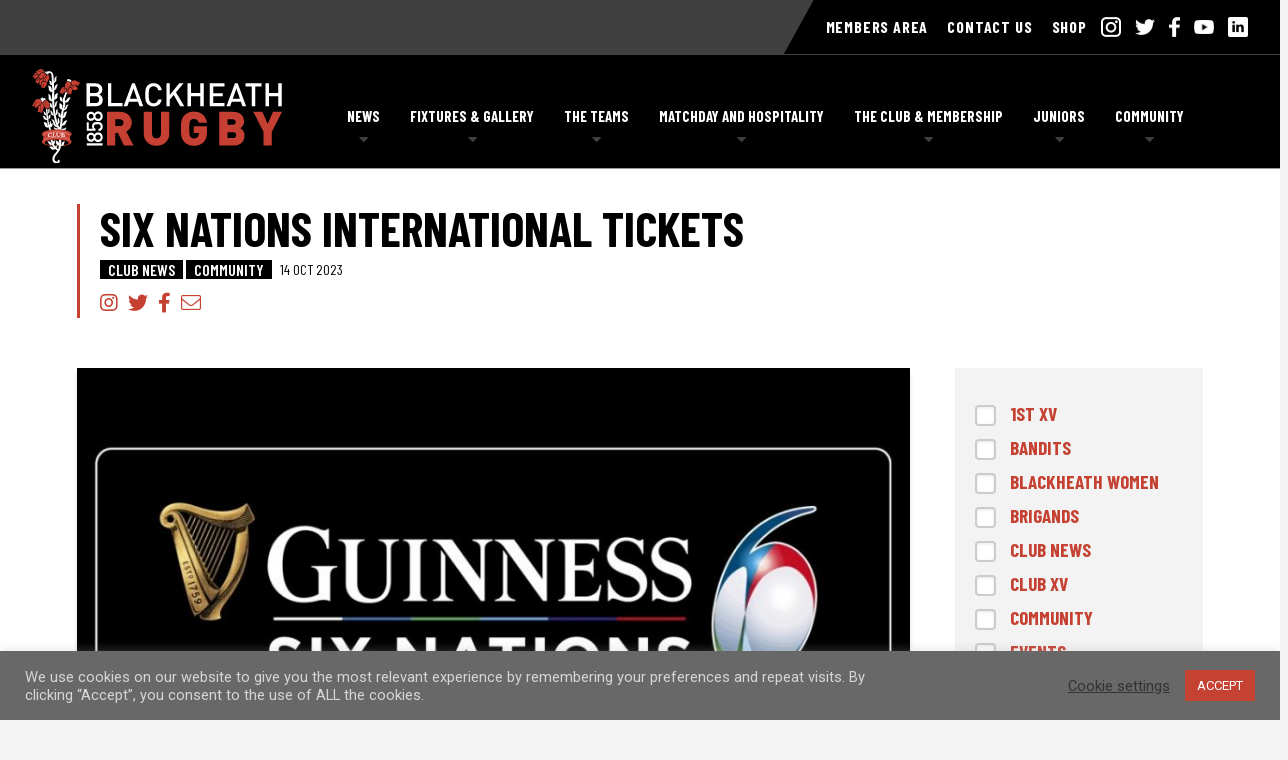

--- FILE ---
content_type: text/html; charset=UTF-8
request_url: https://blackheathrugby.co.uk/six-nations-international-tickets/
body_size: 57634
content:
<!DOCTYPE html>

<html class="no-js" lang="en-US">

<head>
  
<meta charset="UTF-8">
<meta name="viewport" content="width=device-width, initial-scale=1.0">
<link rel="pingback" href="https://blackheathrugby.co.uk/xmlrpc.php">
<meta name='robots' content='index, follow, max-image-preview:large, max-snippet:-1, max-video-preview:-1' />
<!-- Google tag (gtag.js) consent mode dataLayer added by Site Kit -->
<script id="google_gtagjs-js-consent-mode-data-layer" type="text/javascript">
window.dataLayer = window.dataLayer || [];function gtag(){dataLayer.push(arguments);}
gtag('consent', 'default', {"ad_personalization":"denied","ad_storage":"denied","ad_user_data":"denied","analytics_storage":"denied","functionality_storage":"denied","security_storage":"denied","personalization_storage":"denied","region":["AT","BE","BG","CH","CY","CZ","DE","DK","EE","ES","FI","FR","GB","GR","HR","HU","IE","IS","IT","LI","LT","LU","LV","MT","NL","NO","PL","PT","RO","SE","SI","SK"],"wait_for_update":500});
window._googlesitekitConsentCategoryMap = {"statistics":["analytics_storage"],"marketing":["ad_storage","ad_user_data","ad_personalization"],"functional":["functionality_storage","security_storage"],"preferences":["personalization_storage"]};
window._googlesitekitConsents = {"ad_personalization":"denied","ad_storage":"denied","ad_user_data":"denied","analytics_storage":"denied","functionality_storage":"denied","security_storage":"denied","personalization_storage":"denied","region":["AT","BE","BG","CH","CY","CZ","DE","DK","EE","ES","FI","FR","GB","GR","HR","HU","IE","IS","IT","LI","LT","LU","LV","MT","NL","NO","PL","PT","RO","SE","SI","SK"],"wait_for_update":500};
</script>
<!-- End Google tag (gtag.js) consent mode dataLayer added by Site Kit -->

	<!-- This site is optimized with the Yoast SEO plugin v16.2 - https://yoast.com/wordpress/plugins/seo/ -->
	<title>Six Nations International Tickets - Blackheath Rugby</title>
	<link rel="canonical" href="https://blackheathrugby.co.uk/six-nations-international-tickets/" />
	<meta property="og:locale" content="en_US" />
	<meta property="og:type" content="article" />
	<meta property="og:title" content="Six Nations International Tickets - Blackheath Rugby" />
	<meta property="og:description" content="The Club have purchased a number of Category 1 tickets for England’s home 6 Nations matches against Wales on Saturday 10th February 2024 at 4:45pm, and against Ireland on Saturday 9th March 2024 at 4:45pm. The number of tickets available are limited and are all adult tickets. The ticket prices will be between £156 and £177 per ticket (including a ... Read More" />
	<meta property="og:url" content="https://blackheathrugby.co.uk/six-nations-international-tickets/" />
	<meta property="og:site_name" content="Blackheath Rugby" />
	<meta property="article:published_time" content="2023-10-14T08:45:21+00:00" />
	<meta property="og:image" content="http://blackheathrugby.co.uk/wp-content/uploads/2023/10/IMG_3548.jpeg" />
	<meta property="og:image:width" content="1024" />
	<meta property="og:image:height" content="576" />
	<meta name="twitter:card" content="summary_large_image" />
	<meta name="twitter:label1" content="Written by">
	<meta name="twitter:data1" content="Pamela Kilmister">
	<meta name="twitter:label2" content="Est. reading time">
	<meta name="twitter:data2" content="2 minutes">
	<script type="application/ld+json" class="yoast-schema-graph">{"@context":"https://schema.org","@graph":[{"@type":"WebSite","@id":"https://blackheathrugby.co.uk/#website","url":"https://blackheathrugby.co.uk/","name":"Blackheath Rugby","description":"Where club rugby began","potentialAction":[{"@type":"SearchAction","target":"https://blackheathrugby.co.uk/?s={search_term_string}","query-input":"required name=search_term_string"}],"inLanguage":"en-US"},{"@type":"ImageObject","@id":"https://blackheathrugby.co.uk/six-nations-international-tickets/#primaryimage","inLanguage":"en-US","url":"https://blackheathrugby.co.uk/wp-content/uploads/2023/10/IMG_3548.jpeg","contentUrl":"https://blackheathrugby.co.uk/wp-content/uploads/2023/10/IMG_3548.jpeg","width":1024,"height":576},{"@type":"WebPage","@id":"https://blackheathrugby.co.uk/six-nations-international-tickets/#webpage","url":"https://blackheathrugby.co.uk/six-nations-international-tickets/","name":"Six Nations International Tickets - Blackheath Rugby","isPartOf":{"@id":"https://blackheathrugby.co.uk/#website"},"primaryImageOfPage":{"@id":"https://blackheathrugby.co.uk/six-nations-international-tickets/#primaryimage"},"datePublished":"2023-10-14T08:45:21+00:00","dateModified":"2023-10-14T08:45:21+00:00","author":{"@id":"https://blackheathrugby.co.uk/#/schema/person/08a3b238a6e46287fde0d8c2dd12d4b2"},"breadcrumb":{"@id":"https://blackheathrugby.co.uk/six-nations-international-tickets/#breadcrumb"},"inLanguage":"en-US","potentialAction":[{"@type":"ReadAction","target":["https://blackheathrugby.co.uk/six-nations-international-tickets/"]}]},{"@type":"BreadcrumbList","@id":"https://blackheathrugby.co.uk/six-nations-international-tickets/#breadcrumb","itemListElement":[{"@type":"ListItem","position":1,"item":{"@type":"WebPage","@id":"https://blackheathrugby.co.uk/","url":"https://blackheathrugby.co.uk/","name":"Home"}},{"@type":"ListItem","position":2,"item":{"@id":"https://blackheathrugby.co.uk/six-nations-international-tickets/#webpage"}}]},{"@type":"Person","@id":"https://blackheathrugby.co.uk/#/schema/person/08a3b238a6e46287fde0d8c2dd12d4b2","name":"Pamela Kilmister","image":{"@type":"ImageObject","@id":"https://blackheathrugby.co.uk/#personlogo","inLanguage":"en-US","url":"https://secure.gravatar.com/avatar/b883609e98d33f9511860ffc5ac29ea0?s=96&d=mm&r=g","contentUrl":"https://secure.gravatar.com/avatar/b883609e98d33f9511860ffc5ac29ea0?s=96&d=mm&r=g","caption":"Pamela Kilmister"}}]}</script>
	<!-- / Yoast SEO plugin. -->


<link rel='dns-prefetch' href='//www.googletagmanager.com' />
<link rel='dns-prefetch' href='//s.w.org' />
<link rel="alternate" type="application/rss+xml" title="Blackheath Rugby &raquo; Feed" href="https://blackheathrugby.co.uk/feed/" />
<link rel="alternate" type="application/rss+xml" title="Blackheath Rugby &raquo; Comments Feed" href="https://blackheathrugby.co.uk/comments/feed/" />
<link rel="alternate" type="application/rss+xml" title="Blackheath Rugby &raquo; Six Nations International Tickets Comments Feed" href="https://blackheathrugby.co.uk/six-nations-international-tickets/feed/" />
<script type="text/javascript">
window._wpemojiSettings = {"baseUrl":"https:\/\/s.w.org\/images\/core\/emoji\/14.0.0\/72x72\/","ext":".png","svgUrl":"https:\/\/s.w.org\/images\/core\/emoji\/14.0.0\/svg\/","svgExt":".svg","source":{"concatemoji":"https:\/\/blackheathrugby.co.uk\/wp-includes\/js\/wp-emoji-release.min.js?ver=6.0.11"}};
/*! This file is auto-generated */
!function(e,a,t){var n,r,o,i=a.createElement("canvas"),p=i.getContext&&i.getContext("2d");function s(e,t){var a=String.fromCharCode,e=(p.clearRect(0,0,i.width,i.height),p.fillText(a.apply(this,e),0,0),i.toDataURL());return p.clearRect(0,0,i.width,i.height),p.fillText(a.apply(this,t),0,0),e===i.toDataURL()}function c(e){var t=a.createElement("script");t.src=e,t.defer=t.type="text/javascript",a.getElementsByTagName("head")[0].appendChild(t)}for(o=Array("flag","emoji"),t.supports={everything:!0,everythingExceptFlag:!0},r=0;r<o.length;r++)t.supports[o[r]]=function(e){if(!p||!p.fillText)return!1;switch(p.textBaseline="top",p.font="600 32px Arial",e){case"flag":return s([127987,65039,8205,9895,65039],[127987,65039,8203,9895,65039])?!1:!s([55356,56826,55356,56819],[55356,56826,8203,55356,56819])&&!s([55356,57332,56128,56423,56128,56418,56128,56421,56128,56430,56128,56423,56128,56447],[55356,57332,8203,56128,56423,8203,56128,56418,8203,56128,56421,8203,56128,56430,8203,56128,56423,8203,56128,56447]);case"emoji":return!s([129777,127995,8205,129778,127999],[129777,127995,8203,129778,127999])}return!1}(o[r]),t.supports.everything=t.supports.everything&&t.supports[o[r]],"flag"!==o[r]&&(t.supports.everythingExceptFlag=t.supports.everythingExceptFlag&&t.supports[o[r]]);t.supports.everythingExceptFlag=t.supports.everythingExceptFlag&&!t.supports.flag,t.DOMReady=!1,t.readyCallback=function(){t.DOMReady=!0},t.supports.everything||(n=function(){t.readyCallback()},a.addEventListener?(a.addEventListener("DOMContentLoaded",n,!1),e.addEventListener("load",n,!1)):(e.attachEvent("onload",n),a.attachEvent("onreadystatechange",function(){"complete"===a.readyState&&t.readyCallback()})),(e=t.source||{}).concatemoji?c(e.concatemoji):e.wpemoji&&e.twemoji&&(c(e.twemoji),c(e.wpemoji)))}(window,document,window._wpemojiSettings);
</script>
<style type="text/css">
img.wp-smiley,
img.emoji {
	display: inline !important;
	border: none !important;
	box-shadow: none !important;
	height: 1em !important;
	width: 1em !important;
	margin: 0 0.07em !important;
	vertical-align: -0.1em !important;
	background: none !important;
	padding: 0 !important;
}
</style>
	<link rel='stylesheet' id='litespeed-cache-dummy-css'  href='https://blackheathrugby.co.uk/wp-content/plugins/litespeed-cache/assets/css/litespeed-dummy.css?ver=6.0.11' type='text/css' media='all' />
<link rel='stylesheet' id='wp-block-library-css'  href='https://blackheathrugby.co.uk/wp-includes/css/dist/block-library/style.min.css?ver=6.0.11' type='text/css' media='all' />
<style id='wp-block-library-theme-inline-css' type='text/css'>
.wp-block-audio figcaption{color:#555;font-size:13px;text-align:center}.is-dark-theme .wp-block-audio figcaption{color:hsla(0,0%,100%,.65)}.wp-block-code{border:1px solid #ccc;border-radius:4px;font-family:Menlo,Consolas,monaco,monospace;padding:.8em 1em}.wp-block-embed figcaption{color:#555;font-size:13px;text-align:center}.is-dark-theme .wp-block-embed figcaption{color:hsla(0,0%,100%,.65)}.blocks-gallery-caption{color:#555;font-size:13px;text-align:center}.is-dark-theme .blocks-gallery-caption{color:hsla(0,0%,100%,.65)}.wp-block-image figcaption{color:#555;font-size:13px;text-align:center}.is-dark-theme .wp-block-image figcaption{color:hsla(0,0%,100%,.65)}.wp-block-pullquote{border-top:4px solid;border-bottom:4px solid;margin-bottom:1.75em;color:currentColor}.wp-block-pullquote__citation,.wp-block-pullquote cite,.wp-block-pullquote footer{color:currentColor;text-transform:uppercase;font-size:.8125em;font-style:normal}.wp-block-quote{border-left:.25em solid;margin:0 0 1.75em;padding-left:1em}.wp-block-quote cite,.wp-block-quote footer{color:currentColor;font-size:.8125em;position:relative;font-style:normal}.wp-block-quote.has-text-align-right{border-left:none;border-right:.25em solid;padding-left:0;padding-right:1em}.wp-block-quote.has-text-align-center{border:none;padding-left:0}.wp-block-quote.is-large,.wp-block-quote.is-style-large,.wp-block-quote.is-style-plain{border:none}.wp-block-search .wp-block-search__label{font-weight:700}:where(.wp-block-group.has-background){padding:1.25em 2.375em}.wp-block-separator.has-css-opacity{opacity:.4}.wp-block-separator{border:none;border-bottom:2px solid;margin-left:auto;margin-right:auto}.wp-block-separator.has-alpha-channel-opacity{opacity:1}.wp-block-separator:not(.is-style-wide):not(.is-style-dots){width:100px}.wp-block-separator.has-background:not(.is-style-dots){border-bottom:none;height:1px}.wp-block-separator.has-background:not(.is-style-wide):not(.is-style-dots){height:2px}.wp-block-table thead{border-bottom:3px solid}.wp-block-table tfoot{border-top:3px solid}.wp-block-table td,.wp-block-table th{padding:.5em;border:1px solid;word-break:normal}.wp-block-table figcaption{color:#555;font-size:13px;text-align:center}.is-dark-theme .wp-block-table figcaption{color:hsla(0,0%,100%,.65)}.wp-block-video figcaption{color:#555;font-size:13px;text-align:center}.is-dark-theme .wp-block-video figcaption{color:hsla(0,0%,100%,.65)}.wp-block-template-part.has-background{padding:1.25em 2.375em;margin-top:0;margin-bottom:0}
</style>
<style id='global-styles-inline-css' type='text/css'>
body{--wp--preset--color--black: #000000;--wp--preset--color--cyan-bluish-gray: #abb8c3;--wp--preset--color--white: #ffffff;--wp--preset--color--pale-pink: #f78da7;--wp--preset--color--vivid-red: #cf2e2e;--wp--preset--color--luminous-vivid-orange: #ff6900;--wp--preset--color--luminous-vivid-amber: #fcb900;--wp--preset--color--light-green-cyan: #7bdcb5;--wp--preset--color--vivid-green-cyan: #00d084;--wp--preset--color--pale-cyan-blue: #8ed1fc;--wp--preset--color--vivid-cyan-blue: #0693e3;--wp--preset--color--vivid-purple: #9b51e0;--wp--preset--gradient--vivid-cyan-blue-to-vivid-purple: linear-gradient(135deg,rgba(6,147,227,1) 0%,rgb(155,81,224) 100%);--wp--preset--gradient--light-green-cyan-to-vivid-green-cyan: linear-gradient(135deg,rgb(122,220,180) 0%,rgb(0,208,130) 100%);--wp--preset--gradient--luminous-vivid-amber-to-luminous-vivid-orange: linear-gradient(135deg,rgba(252,185,0,1) 0%,rgba(255,105,0,1) 100%);--wp--preset--gradient--luminous-vivid-orange-to-vivid-red: linear-gradient(135deg,rgba(255,105,0,1) 0%,rgb(207,46,46) 100%);--wp--preset--gradient--very-light-gray-to-cyan-bluish-gray: linear-gradient(135deg,rgb(238,238,238) 0%,rgb(169,184,195) 100%);--wp--preset--gradient--cool-to-warm-spectrum: linear-gradient(135deg,rgb(74,234,220) 0%,rgb(151,120,209) 20%,rgb(207,42,186) 40%,rgb(238,44,130) 60%,rgb(251,105,98) 80%,rgb(254,248,76) 100%);--wp--preset--gradient--blush-light-purple: linear-gradient(135deg,rgb(255,206,236) 0%,rgb(152,150,240) 100%);--wp--preset--gradient--blush-bordeaux: linear-gradient(135deg,rgb(254,205,165) 0%,rgb(254,45,45) 50%,rgb(107,0,62) 100%);--wp--preset--gradient--luminous-dusk: linear-gradient(135deg,rgb(255,203,112) 0%,rgb(199,81,192) 50%,rgb(65,88,208) 100%);--wp--preset--gradient--pale-ocean: linear-gradient(135deg,rgb(255,245,203) 0%,rgb(182,227,212) 50%,rgb(51,167,181) 100%);--wp--preset--gradient--electric-grass: linear-gradient(135deg,rgb(202,248,128) 0%,rgb(113,206,126) 100%);--wp--preset--gradient--midnight: linear-gradient(135deg,rgb(2,3,129) 0%,rgb(40,116,252) 100%);--wp--preset--duotone--dark-grayscale: url('#wp-duotone-dark-grayscale');--wp--preset--duotone--grayscale: url('#wp-duotone-grayscale');--wp--preset--duotone--purple-yellow: url('#wp-duotone-purple-yellow');--wp--preset--duotone--blue-red: url('#wp-duotone-blue-red');--wp--preset--duotone--midnight: url('#wp-duotone-midnight');--wp--preset--duotone--magenta-yellow: url('#wp-duotone-magenta-yellow');--wp--preset--duotone--purple-green: url('#wp-duotone-purple-green');--wp--preset--duotone--blue-orange: url('#wp-duotone-blue-orange');--wp--preset--font-size--small: 13px;--wp--preset--font-size--medium: 20px;--wp--preset--font-size--large: 36px;--wp--preset--font-size--x-large: 42px;}.has-black-color{color: var(--wp--preset--color--black) !important;}.has-cyan-bluish-gray-color{color: var(--wp--preset--color--cyan-bluish-gray) !important;}.has-white-color{color: var(--wp--preset--color--white) !important;}.has-pale-pink-color{color: var(--wp--preset--color--pale-pink) !important;}.has-vivid-red-color{color: var(--wp--preset--color--vivid-red) !important;}.has-luminous-vivid-orange-color{color: var(--wp--preset--color--luminous-vivid-orange) !important;}.has-luminous-vivid-amber-color{color: var(--wp--preset--color--luminous-vivid-amber) !important;}.has-light-green-cyan-color{color: var(--wp--preset--color--light-green-cyan) !important;}.has-vivid-green-cyan-color{color: var(--wp--preset--color--vivid-green-cyan) !important;}.has-pale-cyan-blue-color{color: var(--wp--preset--color--pale-cyan-blue) !important;}.has-vivid-cyan-blue-color{color: var(--wp--preset--color--vivid-cyan-blue) !important;}.has-vivid-purple-color{color: var(--wp--preset--color--vivid-purple) !important;}.has-black-background-color{background-color: var(--wp--preset--color--black) !important;}.has-cyan-bluish-gray-background-color{background-color: var(--wp--preset--color--cyan-bluish-gray) !important;}.has-white-background-color{background-color: var(--wp--preset--color--white) !important;}.has-pale-pink-background-color{background-color: var(--wp--preset--color--pale-pink) !important;}.has-vivid-red-background-color{background-color: var(--wp--preset--color--vivid-red) !important;}.has-luminous-vivid-orange-background-color{background-color: var(--wp--preset--color--luminous-vivid-orange) !important;}.has-luminous-vivid-amber-background-color{background-color: var(--wp--preset--color--luminous-vivid-amber) !important;}.has-light-green-cyan-background-color{background-color: var(--wp--preset--color--light-green-cyan) !important;}.has-vivid-green-cyan-background-color{background-color: var(--wp--preset--color--vivid-green-cyan) !important;}.has-pale-cyan-blue-background-color{background-color: var(--wp--preset--color--pale-cyan-blue) !important;}.has-vivid-cyan-blue-background-color{background-color: var(--wp--preset--color--vivid-cyan-blue) !important;}.has-vivid-purple-background-color{background-color: var(--wp--preset--color--vivid-purple) !important;}.has-black-border-color{border-color: var(--wp--preset--color--black) !important;}.has-cyan-bluish-gray-border-color{border-color: var(--wp--preset--color--cyan-bluish-gray) !important;}.has-white-border-color{border-color: var(--wp--preset--color--white) !important;}.has-pale-pink-border-color{border-color: var(--wp--preset--color--pale-pink) !important;}.has-vivid-red-border-color{border-color: var(--wp--preset--color--vivid-red) !important;}.has-luminous-vivid-orange-border-color{border-color: var(--wp--preset--color--luminous-vivid-orange) !important;}.has-luminous-vivid-amber-border-color{border-color: var(--wp--preset--color--luminous-vivid-amber) !important;}.has-light-green-cyan-border-color{border-color: var(--wp--preset--color--light-green-cyan) !important;}.has-vivid-green-cyan-border-color{border-color: var(--wp--preset--color--vivid-green-cyan) !important;}.has-pale-cyan-blue-border-color{border-color: var(--wp--preset--color--pale-cyan-blue) !important;}.has-vivid-cyan-blue-border-color{border-color: var(--wp--preset--color--vivid-cyan-blue) !important;}.has-vivid-purple-border-color{border-color: var(--wp--preset--color--vivid-purple) !important;}.has-vivid-cyan-blue-to-vivid-purple-gradient-background{background: var(--wp--preset--gradient--vivid-cyan-blue-to-vivid-purple) !important;}.has-light-green-cyan-to-vivid-green-cyan-gradient-background{background: var(--wp--preset--gradient--light-green-cyan-to-vivid-green-cyan) !important;}.has-luminous-vivid-amber-to-luminous-vivid-orange-gradient-background{background: var(--wp--preset--gradient--luminous-vivid-amber-to-luminous-vivid-orange) !important;}.has-luminous-vivid-orange-to-vivid-red-gradient-background{background: var(--wp--preset--gradient--luminous-vivid-orange-to-vivid-red) !important;}.has-very-light-gray-to-cyan-bluish-gray-gradient-background{background: var(--wp--preset--gradient--very-light-gray-to-cyan-bluish-gray) !important;}.has-cool-to-warm-spectrum-gradient-background{background: var(--wp--preset--gradient--cool-to-warm-spectrum) !important;}.has-blush-light-purple-gradient-background{background: var(--wp--preset--gradient--blush-light-purple) !important;}.has-blush-bordeaux-gradient-background{background: var(--wp--preset--gradient--blush-bordeaux) !important;}.has-luminous-dusk-gradient-background{background: var(--wp--preset--gradient--luminous-dusk) !important;}.has-pale-ocean-gradient-background{background: var(--wp--preset--gradient--pale-ocean) !important;}.has-electric-grass-gradient-background{background: var(--wp--preset--gradient--electric-grass) !important;}.has-midnight-gradient-background{background: var(--wp--preset--gradient--midnight) !important;}.has-small-font-size{font-size: var(--wp--preset--font-size--small) !important;}.has-medium-font-size{font-size: var(--wp--preset--font-size--medium) !important;}.has-large-font-size{font-size: var(--wp--preset--font-size--large) !important;}.has-x-large-font-size{font-size: var(--wp--preset--font-size--x-large) !important;}
</style>
<link rel='stylesheet' id='cookie-law-info-css'  href='https://blackheathrugby.co.uk/wp-content/plugins/cookie-law-info/public/css/cookie-law-info-public.css?ver=2.0.1' type='text/css' media='all' />
<link rel='stylesheet' id='cookie-law-info-gdpr-css'  href='https://blackheathrugby.co.uk/wp-content/plugins/cookie-law-info/public/css/cookie-law-info-gdpr.css?ver=2.0.1' type='text/css' media='all' />
<link rel='stylesheet' id='essential-grid-plugin-settings-css'  href='https://blackheathrugby.co.uk/wp-content/plugins/essential-grid/public/assets/css/settings.css?ver=3.0.11' type='text/css' media='all' />
<link rel='stylesheet' id='tp-fontello-css'  href='https://blackheathrugby.co.uk/wp-content/plugins/essential-grid/public/assets/font/fontello/css/fontello.css?ver=3.0.11' type='text/css' media='all' />
<link rel='stylesheet' id='cs-custom-lslider-slick-css'  href='https://blackheathrugby.co.uk/wp-content/plugins/logo-carousel-cs/assets/slick/slick.css' type='text/css' media='all' />
<link rel='stylesheet' id='rs-plugin-settings-css'  href='https://blackheathrugby.co.uk/wp-content/plugins/revslider/public/assets/css/rs6.css?ver=6.4.8' type='text/css' media='all' />
<style id='rs-plugin-settings-inline-css' type='text/css'>
#rs-demo-id {}
</style>
<link rel='stylesheet' id='x-stack-css'  href='https://blackheathrugby.co.uk/wp-content/themes/pro/framework/dist/css/site/stacks/integrity-light.css?ver=4.3.3' type='text/css' media='all' />
<link rel='stylesheet' id='x-child-css'  href='https://blackheathrugby.co.uk/wp-content/themes/pro-child/style.css?ver=4.3.3' type='text/css' media='all' />
<link rel='stylesheet' id='ubermenu-css'  href='https://blackheathrugby.co.uk/wp-content/plugins/ubermenu/pro/assets/css/ubermenu.min.css?ver=3.7.3' type='text/css' media='all' />
<link rel='stylesheet' id='ubermenu-minimal-css'  href='https://blackheathrugby.co.uk/wp-content/plugins/ubermenu/assets/css/skins/minimal.css?ver=6.0.11' type='text/css' media='all' />
<link rel='stylesheet' id='ubermenu-font-awesome-all-css'  href='https://blackheathrugby.co.uk/wp-content/plugins/ubermenu/assets/fontawesome/css/all.min.css?ver=6.0.11' type='text/css' media='all' />
<link rel='stylesheet' id='the-grid-css'  href='https://blackheathrugby.co.uk/wp-content/plugins/the-grid/frontend/assets/css/the-grid.min.css?ver=2.7.8' type='text/css' media='all' />
<style id='the-grid-inline-css' type='text/css'>
.tolb-holder{background:rgba(0,0,0,0.8)}.tolb-holder .tolb-close,.tolb-holder .tolb-title,.tolb-holder .tolb-counter,.tolb-holder .tolb-next i,.tolb-holder .tolb-prev i{color:#ffffff}.tolb-holder .tolb-load{border-color:rgba(255,255,255,0.2);border-left:3px solid #ffffff}
.to-heart-icon,.to-heart-icon svg,.to-post-like,.to-post-like .to-like-count{position:relative;display:inline-block}.to-post-like{width:auto;cursor:pointer;font-weight:400}.to-heart-icon{float:left;margin:0 4px 0 0}.to-heart-icon svg{overflow:visible;width:15px;height:14px}.to-heart-icon g{-webkit-transform:scale(1);transform:scale(1)}.to-heart-icon path{-webkit-transform:scale(1);transform:scale(1);transition:fill .4s ease,stroke .4s ease}.no-liked .to-heart-icon path{fill:#999;stroke:#999}.empty-heart .to-heart-icon path{fill:transparent!important;stroke:#999}.liked .to-heart-icon path,.to-heart-icon svg:hover path{fill:#ff6863!important;stroke:#ff6863!important}@keyframes heartBeat{0%{transform:scale(1)}20%{transform:scale(.8)}30%{transform:scale(.95)}45%{transform:scale(.75)}50%{transform:scale(.85)}100%{transform:scale(.9)}}@-webkit-keyframes heartBeat{0%,100%,50%{-webkit-transform:scale(1)}20%{-webkit-transform:scale(.8)}30%{-webkit-transform:scale(.95)}45%{-webkit-transform:scale(.75)}}.heart-pulse g{-webkit-animation-name:heartBeat;animation-name:heartBeat;-webkit-animation-duration:1s;animation-duration:1s;-webkit-animation-iteration-count:infinite;animation-iteration-count:infinite;-webkit-transform-origin:50% 50%;transform-origin:50% 50%}.to-post-like a{color:inherit!important;fill:inherit!important;stroke:inherit!important}
</style>
<script type='text/javascript' src='https://blackheathrugby.co.uk/wp-includes/js/jquery/jquery.min.js?ver=3.6.0' id='jquery-core-js'></script>
<script type='text/javascript' src='https://blackheathrugby.co.uk/wp-includes/js/jquery/jquery-migrate.min.js?ver=3.3.2' id='jquery-migrate-js'></script>
<script type='text/javascript' id='cookie-law-info-js-extra'>
/* <![CDATA[ */
var Cli_Data = {"nn_cookie_ids":[],"cookielist":[],"non_necessary_cookies":[],"ccpaEnabled":"","ccpaRegionBased":"","ccpaBarEnabled":"","ccpaType":"gdpr","js_blocking":"1","custom_integration":"","triggerDomRefresh":"","secure_cookies":""};
var cli_cookiebar_settings = {"animate_speed_hide":"500","animate_speed_show":"500","background":"#686868","border":"#b1a6a6c2","border_on":"","button_1_button_colour":"#c54132","button_1_button_hover":"#9e3428","button_1_link_colour":"#fff","button_1_as_button":"1","button_1_new_win":"","button_2_button_colour":"#333","button_2_button_hover":"#292929","button_2_link_colour":"#444","button_2_as_button":"","button_2_hidebar":"","button_3_button_colour":"#3566bb","button_3_button_hover":"#2a5296","button_3_link_colour":"#fff","button_3_as_button":"1","button_3_new_win":"","button_4_button_colour":"#000","button_4_button_hover":"#000000","button_4_link_colour":"#333333","button_4_as_button":"","button_7_button_colour":"#61a229","button_7_button_hover":"#4e8221","button_7_link_colour":"#fff","button_7_as_button":"1","button_7_new_win":"","font_family":"inherit","header_fix":"","notify_animate_hide":"1","notify_animate_show":"","notify_div_id":"#cookie-law-info-bar","notify_position_horizontal":"right","notify_position_vertical":"bottom","scroll_close":"","scroll_close_reload":"","accept_close_reload":"","reject_close_reload":"","showagain_tab":"","showagain_background":"#fff","showagain_border":"#000","showagain_div_id":"#cookie-law-info-again","showagain_x_position":"100px","text":"#d6d6d6","show_once_yn":"","show_once":"10000","logging_on":"","as_popup":"","popup_overlay":"1","bar_heading_text":"","cookie_bar_as":"banner","popup_showagain_position":"bottom-right","widget_position":"left"};
var log_object = {"ajax_url":"https:\/\/blackheathrugby.co.uk\/wp-admin\/admin-ajax.php"};
/* ]]> */
</script>
<script type='text/javascript' src='https://blackheathrugby.co.uk/wp-content/plugins/cookie-law-info/public/js/cookie-law-info-public.js?ver=2.0.1' id='cookie-law-info-js'></script>
<script type='text/javascript' src='https://blackheathrugby.co.uk/wp-content/plugins/revslider/public/assets/js/rbtools.min.js?ver=6.4.5' id='tp-tools-js'></script>
<script type='text/javascript' src='https://blackheathrugby.co.uk/wp-content/plugins/revslider/public/assets/js/rs6.min.js?ver=6.4.8' id='revmin-js'></script>

<!-- Google tag (gtag.js) snippet added by Site Kit -->
<!-- Google Analytics snippet added by Site Kit -->
<script type='text/javascript' src='https://www.googletagmanager.com/gtag/js?id=GT-5R44V6W9' id='google_gtagjs-js' async></script>
<script type='text/javascript' id='google_gtagjs-js-after'>
window.dataLayer = window.dataLayer || [];function gtag(){dataLayer.push(arguments);}
gtag("set","linker",{"domains":["blackheathrugby.co.uk"]});
gtag("js", new Date());
gtag("set", "developer_id.dZTNiMT", true);
gtag("config", "GT-5R44V6W9");
</script>
<link rel="https://api.w.org/" href="https://blackheathrugby.co.uk/wp-json/" /><link rel="alternate" type="application/json" href="https://blackheathrugby.co.uk/wp-json/wp/v2/posts/4701" /><link rel='shortlink' href='https://blackheathrugby.co.uk/?p=4701' />
<link rel="alternate" type="application/json+oembed" href="https://blackheathrugby.co.uk/wp-json/oembed/1.0/embed?url=https%3A%2F%2Fblackheathrugby.co.uk%2Fsix-nations-international-tickets%2F" />
<link rel="alternate" type="text/xml+oembed" href="https://blackheathrugby.co.uk/wp-json/oembed/1.0/embed?url=https%3A%2F%2Fblackheathrugby.co.uk%2Fsix-nations-international-tickets%2F&#038;format=xml" />
<meta name="generator" content="Site Kit by Google 1.170.0" /><style id="ubermenu-custom-generated-css">
/** Font Awesome 4 Compatibility **/
.fa{font-style:normal;font-variant:normal;font-weight:normal;font-family:FontAwesome;}

/** UberMenu Responsive Styles (Breakpoint Setting) **/
@media screen and (min-width: 960px){
  .ubermenu{ display:block !important; } .ubermenu-responsive .ubermenu-item.ubermenu-hide-desktop{ display:none !important; } .ubermenu-responsive.ubermenu-retractors-responsive .ubermenu-retractor-mobile{ display:none; }  /* Top level items full height */ .ubermenu.ubermenu-horizontal.ubermenu-items-vstretch .ubermenu-nav{   display:flex;   align-items:stretch; } .ubermenu.ubermenu-horizontal.ubermenu-items-vstretch .ubermenu-item.ubermenu-item-level-0{   display:flex;   flex-direction:column; } .ubermenu.ubermenu-horizontal.ubermenu-items-vstretch .ubermenu-item.ubermenu-item-level-0 > .ubermenu-target{   flex:1;   display:flex;   align-items:center; flex-wrap:wrap; } .ubermenu.ubermenu-horizontal.ubermenu-items-vstretch .ubermenu-item.ubermenu-item-level-0 > .ubermenu-target > .ubermenu-target-divider{ position:static; flex-basis:100%; } .ubermenu.ubermenu-horizontal.ubermenu-items-vstretch .ubermenu-item.ubermenu-item-level-0 > .ubermenu-target.ubermenu-item-layout-image_left > .ubermenu-target-text{ padding-left:1em; } .ubermenu.ubermenu-horizontal.ubermenu-items-vstretch .ubermenu-item.ubermenu-item-level-0 > .ubermenu-target.ubermenu-item-layout-image_right > .ubermenu-target-text{ padding-right:1em; } .ubermenu.ubermenu-horizontal.ubermenu-items-vstretch .ubermenu-item.ubermenu-item-level-0 > .ubermenu-target.ubermenu-item-layout-image_above, .ubermenu.ubermenu-horizontal.ubermenu-items-vstretch .ubermenu-item.ubermenu-item-level-0 > .ubermenu-target.ubermenu-item-layout-image_below{ flex-direction:column; } .ubermenu.ubermenu-horizontal.ubermenu-items-vstretch .ubermenu-item.ubermenu-item-level-0 > .ubermenu-submenu-drop{   top:100%; } .ubermenu.ubermenu-horizontal.ubermenu-items-vstretch .ubermenu-item-level-0:not(.ubermenu-align-right) + .ubermenu-item.ubermenu-align-right{ margin-left:auto; }  /* Force current submenu always open but below others */ .ubermenu-force-current-submenu .ubermenu-item-level-0.ubermenu-current-menu-item > .ubermenu-submenu-drop, .ubermenu-force-current-submenu .ubermenu-item-level-0.ubermenu-current-menu-ancestor > .ubermenu-submenu-drop {     display: block!important;     opacity: 1!important;     visibility: visible!important;     margin: 0!important;     top: auto!important;     height: auto;     z-index:19; }   /* Invert Horizontal menu to make subs go up */ .ubermenu-invert.ubermenu-horizontal .ubermenu-item-level-0 > .ubermenu-submenu-drop, .ubermenu-invert.ubermenu-horizontal.ubermenu-items-vstretch .ubermenu-item.ubermenu-item-level-0>.ubermenu-submenu-drop{  top:auto;  bottom:100%; } .ubermenu-invert.ubermenu-horizontal.ubermenu-sub-indicators .ubermenu-item-level-0.ubermenu-has-submenu-drop > .ubermenu-target > .ubermenu-sub-indicator{ transform:rotate(180deg); } /* Make second level flyouts fly up */ .ubermenu-invert.ubermenu-horizontal .ubermenu-submenu .ubermenu-item.ubermenu-active > .ubermenu-submenu-type-flyout{     top:auto;     bottom:0; } /* Clip the submenus properly when inverted */ .ubermenu-invert.ubermenu-horizontal .ubermenu-item-level-0 > .ubermenu-submenu-drop{     clip: rect(-5000px,5000px,auto,-5000px); }    /* Invert Vertical menu to make subs go left */ .ubermenu-invert.ubermenu-vertical .ubermenu-item-level-0 > .ubermenu-submenu-drop{   right:100%;   left:auto; } .ubermenu-invert.ubermenu-vertical.ubermenu-sub-indicators .ubermenu-item-level-0.ubermenu-item-has-children > .ubermenu-target > .ubermenu-sub-indicator{   right:auto;   left:10px; transform:rotate(90deg); } .ubermenu-vertical.ubermenu-invert .ubermenu-item > .ubermenu-submenu-drop {   clip: rect(-5000px,5000px,5000px,-5000px); } /* Vertical Flyout > Flyout */ .ubermenu-vertical.ubermenu-invert.ubermenu-sub-indicators .ubermenu-has-submenu-drop > .ubermenu-target{   padding-left:25px; } .ubermenu-vertical.ubermenu-invert .ubermenu-item > .ubermenu-target > .ubermenu-sub-indicator {   right:auto;   left:10px;   transform:rotate(90deg); } .ubermenu-vertical.ubermenu-invert .ubermenu-item > .ubermenu-submenu-drop.ubermenu-submenu-type-flyout, .ubermenu-vertical.ubermenu-invert .ubermenu-submenu-type-flyout > .ubermenu-item > .ubermenu-submenu-drop {   right: 100%;   left: auto; }  .ubermenu-responsive-toggle{ display:none; }
}
@media screen and (max-width: 959px){
   .ubermenu-responsive-toggle, .ubermenu-sticky-toggle-wrapper { display: block; }  .ubermenu-responsive{ width:100%; max-height:600px; visibility:visible; overflow:visible;  -webkit-transition:max-height 1s ease-in; transition:max-height .3s ease-in; } .ubermenu-responsive.ubermenu-mobile-accordion:not(.ubermenu-mobile-modal):not(.ubermenu-in-transition):not(.ubermenu-responsive-collapse){ max-height:none; } .ubermenu-responsive.ubermenu-items-align-center{   text-align:left; } .ubermenu-responsive.ubermenu{ margin:0; } .ubermenu-responsive.ubermenu .ubermenu-nav{ display:block; }  .ubermenu-responsive.ubermenu-responsive-nocollapse, .ubermenu-repsonsive.ubermenu-no-transitions{ display:block; max-height:none; }  .ubermenu-responsive.ubermenu-responsive-collapse{ max-height:none; visibility:visible; overflow:visible; } .ubermenu-responsive.ubermenu-responsive-collapse{ max-height:0; overflow:hidden !important; visibility:hidden; } .ubermenu-responsive.ubermenu-in-transition, .ubermenu-responsive.ubermenu-in-transition .ubermenu-nav{ overflow:hidden !important; visibility:visible; } .ubermenu-responsive.ubermenu-responsive-collapse:not(.ubermenu-in-transition){ border-top-width:0; border-bottom-width:0; } .ubermenu-responsive.ubermenu-responsive-collapse .ubermenu-item .ubermenu-submenu{ display:none; }  .ubermenu-responsive .ubermenu-item-level-0{ width:50%; } .ubermenu-responsive.ubermenu-responsive-single-column .ubermenu-item-level-0{ float:none; clear:both; width:100%; } .ubermenu-responsive .ubermenu-item.ubermenu-item-level-0 > .ubermenu-target{ border:none; box-shadow:none; } .ubermenu-responsive .ubermenu-item.ubermenu-has-submenu-flyout{ position:static; } .ubermenu-responsive.ubermenu-sub-indicators .ubermenu-submenu-type-flyout .ubermenu-has-submenu-drop > .ubermenu-target > .ubermenu-sub-indicator{ transform:rotate(0); right:10px; left:auto; } .ubermenu-responsive .ubermenu-nav .ubermenu-item .ubermenu-submenu.ubermenu-submenu-drop{ width:100%; min-width:100%; max-width:100%; top:auto; left:0 !important; } .ubermenu-responsive.ubermenu-has-border .ubermenu-nav .ubermenu-item .ubermenu-submenu.ubermenu-submenu-drop{ left: -1px !important; /* For borders */ } .ubermenu-responsive .ubermenu-submenu.ubermenu-submenu-type-mega > .ubermenu-item.ubermenu-column{ min-height:0; border-left:none;  float:left; /* override left/center/right content alignment */ display:block; } .ubermenu-responsive .ubermenu-item.ubermenu-active > .ubermenu-submenu.ubermenu-submenu-type-mega{     max-height:none;     height:auto;/*prevent overflow scrolling since android is still finicky*/     overflow:visible; } .ubermenu-responsive.ubermenu-transition-slide .ubermenu-item.ubermenu-in-transition > .ubermenu-submenu-drop{ max-height:1000px; /* because of slide transition */ } .ubermenu .ubermenu-submenu-type-flyout .ubermenu-submenu-type-mega{ min-height:0; } .ubermenu.ubermenu-responsive .ubermenu-column, .ubermenu.ubermenu-responsive .ubermenu-column-auto{ min-width:50%; } .ubermenu.ubermenu-responsive .ubermenu-autoclear > .ubermenu-column{ clear:none; } .ubermenu.ubermenu-responsive .ubermenu-column:nth-of-type(2n+1){ clear:both; } .ubermenu.ubermenu-responsive .ubermenu-submenu-retractor-top:not(.ubermenu-submenu-retractor-top-2) .ubermenu-column:nth-of-type(2n+1){ clear:none; } .ubermenu.ubermenu-responsive .ubermenu-submenu-retractor-top:not(.ubermenu-submenu-retractor-top-2) .ubermenu-column:nth-of-type(2n+2){ clear:both; }  .ubermenu-responsive-single-column-subs .ubermenu-submenu .ubermenu-item { float: none; clear: both; width: 100%; min-width: 100%; }   .ubermenu.ubermenu-responsive .ubermenu-tabs, .ubermenu.ubermenu-responsive .ubermenu-tabs-group, .ubermenu.ubermenu-responsive .ubermenu-tab, .ubermenu.ubermenu-responsive .ubermenu-tab-content-panel{ /** TABS SHOULD BE 100%  ACCORDION */ width:100%; min-width:100%; max-width:100%; left:0; } .ubermenu.ubermenu-responsive .ubermenu-tabs, .ubermenu.ubermenu-responsive .ubermenu-tab-content-panel{ min-height:0 !important;/* Override Inline Style from JS */ } .ubermenu.ubermenu-responsive .ubermenu-tabs{ z-index:15; } .ubermenu.ubermenu-responsive .ubermenu-tab-content-panel{ z-index:20; } /* Tab Layering */ .ubermenu-responsive .ubermenu-tab{ position:relative; } .ubermenu-responsive .ubermenu-tab.ubermenu-active{ position:relative; z-index:20; } .ubermenu-responsive .ubermenu-tab > .ubermenu-target{ border-width:0 0 1px 0; } .ubermenu-responsive.ubermenu-sub-indicators .ubermenu-tabs > .ubermenu-tabs-group > .ubermenu-tab.ubermenu-has-submenu-drop > .ubermenu-target > .ubermenu-sub-indicator{ transform:rotate(0); right:10px; left:auto; }  .ubermenu-responsive .ubermenu-tabs > .ubermenu-tabs-group > .ubermenu-tab > .ubermenu-tab-content-panel{ top:auto; border-width:1px; } .ubermenu-responsive .ubermenu-tab-layout-bottom > .ubermenu-tabs-group{ /*position:relative;*/ }   .ubermenu-reponsive .ubermenu-item-level-0 > .ubermenu-submenu-type-stack{ /* Top Level Stack Columns */ position:relative; }  .ubermenu-responsive .ubermenu-submenu-type-stack .ubermenu-column, .ubermenu-responsive .ubermenu-submenu-type-stack .ubermenu-column-auto{ /* Stack Columns */ width:100%; max-width:100%; }   .ubermenu-responsive .ubermenu-item-mini{ /* Mini items */ min-width:0; width:auto; float:left; clear:none !important; } .ubermenu-responsive .ubermenu-item.ubermenu-item-mini > a.ubermenu-target{ padding-left:20px; padding-right:20px; }   .ubermenu-responsive .ubermenu-item.ubermenu-hide-mobile{ /* Hiding items */ display:none !important; }  .ubermenu-responsive.ubermenu-hide-bkgs .ubermenu-submenu.ubermenu-submenu-bkg-img{ /** Hide Background Images in Submenu */ background-image:none; } .ubermenu.ubermenu-responsive .ubermenu-item-level-0.ubermenu-item-mini{ min-width:0; width:auto; } .ubermenu-vertical .ubermenu-item.ubermenu-item-level-0{ width:100%; } .ubermenu-vertical.ubermenu-sub-indicators .ubermenu-item-level-0.ubermenu-item-has-children > .ubermenu-target > .ubermenu-sub-indicator{ right:10px; left:auto; transform:rotate(0); } .ubermenu-vertical .ubermenu-item.ubermenu-item-level-0.ubermenu-relative.ubermenu-active > .ubermenu-submenu-drop.ubermenu-submenu-align-vertical_parent_item{     top:auto; }   .ubermenu.ubermenu-responsive .ubermenu-tabs{     position:static; } /* Tabs on Mobile with mouse (but not click) - leave space to hover off */ .ubermenu:not(.ubermenu-is-mobile):not(.ubermenu-submenu-indicator-closes) .ubermenu-submenu .ubermenu-tab[data-ubermenu-trigger="mouseover"] .ubermenu-tab-content-panel, .ubermenu:not(.ubermenu-is-mobile):not(.ubermenu-submenu-indicator-closes) .ubermenu-submenu .ubermenu-tab[data-ubermenu-trigger="hover_intent"] .ubermenu-tab-content-panel{     margin-left:6%; width:94%; min-width:94%; }  /* Sub indicator close visibility */ .ubermenu.ubermenu-submenu-indicator-closes .ubermenu-active > .ubermenu-target > .ubermenu-sub-indicator-close{ display:block; display: flex; align-items: center; justify-content: center; } .ubermenu.ubermenu-submenu-indicator-closes .ubermenu-active > .ubermenu-target > .ubermenu-sub-indicator{ display:none; }  .ubermenu .ubermenu-tabs .ubermenu-tab-content-panel{     box-shadow: 0 5px 10px rgba(0,0,0,.075); }  /* When submenus and items go full width, move items back to appropriate positioning */ .ubermenu .ubermenu-submenu-rtl {     direction: ltr; }   /* Fixed position mobile menu */ .ubermenu.ubermenu-mobile-modal{   position:fixed;   z-index:9999999; opacity:1;   top:0;   left:0;   width:100%;   width:100vw;   max-width:100%;   max-width:100vw; height:100%; height:calc(100vh - calc(100vh - 100%)); height:-webkit-fill-available; max-height:calc(100vh - calc(100vh - 100%)); max-height:-webkit-fill-available;   border:none; box-sizing:border-box;    display:flex;   flex-direction:column;   justify-content:flex-start; overflow-y:auto !important; /* for non-accordion mode */ overflow-x:hidden !important; overscroll-behavior: contain; transform:scale(1); transition-duration:.1s; transition-property: all; } .ubermenu.ubermenu-mobile-modal.ubermenu-mobile-accordion.ubermenu-interaction-press{ overflow-y:hidden !important; } .ubermenu.ubermenu-mobile-modal.ubermenu-responsive-collapse{ overflow:hidden !important; opacity:0; transform:scale(.9); visibility:hidden; } .ubermenu.ubermenu-mobile-modal .ubermenu-nav{   flex:1;   overflow-y:auto !important; overscroll-behavior: contain; } .ubermenu.ubermenu-mobile-modal .ubermenu-item-level-0{ margin:0; } .ubermenu.ubermenu-mobile-modal .ubermenu-mobile-close-button{ border:none; background:none; border-radius:0; padding:1em; color:inherit; display:inline-block; text-align:center; font-size:14px; } .ubermenu.ubermenu-mobile-modal .ubermenu-mobile-footer .ubermenu-mobile-close-button{ width: 100%; display: flex; align-items: center; justify-content: center; } .ubermenu.ubermenu-mobile-modal .ubermenu-mobile-footer .ubermenu-mobile-close-button .ubermenu-icon-essential, .ubermenu.ubermenu-mobile-modal .ubermenu-mobile-footer .ubermenu-mobile-close-button .fas.fa-times{ margin-right:.2em; }  /* Header/Footer Mobile content */ .ubermenu .ubermenu-mobile-header, .ubermenu .ubermenu-mobile-footer{ display:block; text-align:center; color:inherit; }  /* Accordion submenus mobile (single column tablet) */ .ubermenu.ubermenu-responsive-single-column.ubermenu-mobile-accordion.ubermenu-interaction-press .ubermenu-item > .ubermenu-submenu-drop, .ubermenu.ubermenu-responsive-single-column.ubermenu-mobile-accordion.ubermenu-interaction-press .ubermenu-tab > .ubermenu-tab-content-panel{ box-sizing:border-box; border-left:none; border-right:none; box-shadow:none; } .ubermenu.ubermenu-responsive-single-column.ubermenu-mobile-accordion.ubermenu-interaction-press .ubermenu-item.ubermenu-active > .ubermenu-submenu-drop, .ubermenu.ubermenu-responsive-single-column.ubermenu-mobile-accordion.ubermenu-interaction-press .ubermenu-tab.ubermenu-active > .ubermenu-tab-content-panel{   position:static; }   /* Accordion indented - remove borders and extra spacing from headers */ .ubermenu.ubermenu-mobile-accordion-indent .ubermenu-submenu.ubermenu-submenu-drop, .ubermenu.ubermenu-mobile-accordion-indent .ubermenu-submenu .ubermenu-item-header.ubermenu-has-submenu-stack > .ubermenu-target{   border:none; } .ubermenu.ubermenu-mobile-accordion-indent .ubermenu-submenu .ubermenu-item-header.ubermenu-has-submenu-stack > .ubermenu-submenu-type-stack{   padding-top:0; } /* Accordion dropdown indentation padding */ .ubermenu.ubermenu-mobile-accordion-indent .ubermenu-submenu-drop .ubermenu-submenu-drop .ubermenu-item > .ubermenu-target, .ubermenu.ubermenu-mobile-accordion-indent .ubermenu-submenu-drop .ubermenu-tab-content-panel .ubermenu-item > .ubermenu-target{   padding-left:calc( var(--ubermenu-accordion-indent) * 2 ); } .ubermenu.ubermenu-mobile-accordion-indent .ubermenu-submenu-drop .ubermenu-submenu-drop .ubermenu-submenu-drop .ubermenu-item > .ubermenu-target, .ubermenu.ubermenu-mobile-accordion-indent .ubermenu-submenu-drop .ubermenu-tab-content-panel .ubermenu-tab-content-panel .ubermenu-item > .ubermenu-target{   padding-left:calc( var(--ubermenu-accordion-indent) * 3 ); } .ubermenu.ubermenu-mobile-accordion-indent .ubermenu-submenu-drop .ubermenu-submenu-drop .ubermenu-submenu-drop .ubermenu-submenu-drop .ubermenu-item > .ubermenu-target, .ubermenu.ubermenu-mobile-accordion-indent .ubermenu-submenu-drop .ubermenu-tab-content-panel .ubermenu-tab-content-panel .ubermenu-tab-content-panel .ubermenu-item > .ubermenu-target{   padding-left:calc( var(--ubermenu-accordion-indent) * 4 ); } /* Reverse Accordion dropdown indentation padding */ .rtl .ubermenu.ubermenu-mobile-accordion-indent .ubermenu-submenu-drop .ubermenu-submenu-drop .ubermenu-item > .ubermenu-target, .rtl .ubermenu.ubermenu-mobile-accordion-indent .ubermenu-submenu-drop .ubermenu-tab-content-panel .ubermenu-item > .ubermenu-target{ padding-left:0;   padding-right:calc( var(--ubermenu-accordion-indent) * 2 ); } .rtl .ubermenu.ubermenu-mobile-accordion-indent .ubermenu-submenu-drop .ubermenu-submenu-drop .ubermenu-submenu-drop .ubermenu-item > .ubermenu-target, .rtl .ubermenu.ubermenu-mobile-accordion-indent .ubermenu-submenu-drop .ubermenu-tab-content-panel .ubermenu-tab-content-panel .ubermenu-item > .ubermenu-target{ padding-left:0; padding-right:calc( var(--ubermenu-accordion-indent) * 3 ); } .rtl .ubermenu.ubermenu-mobile-accordion-indent .ubermenu-submenu-drop .ubermenu-submenu-drop .ubermenu-submenu-drop .ubermenu-submenu-drop .ubermenu-item > .ubermenu-target, .rtl .ubermenu.ubermenu-mobile-accordion-indent .ubermenu-submenu-drop .ubermenu-tab-content-panel .ubermenu-tab-content-panel .ubermenu-tab-content-panel .ubermenu-item > .ubermenu-target{ padding-left:0; padding-right:calc( var(--ubermenu-accordion-indent) * 4 ); }  .ubermenu-responsive-toggle{ display:block; }
}
@media screen and (max-width: 480px){
  .ubermenu.ubermenu-responsive .ubermenu-item-level-0{ width:100%; } .ubermenu.ubermenu-responsive .ubermenu-column, .ubermenu.ubermenu-responsive .ubermenu-column-auto{ min-width:100%; } .ubermenu .ubermenu-autocolumn:not(:first-child), .ubermenu .ubermenu-autocolumn:not(:first-child) .ubermenu-submenu-type-stack{     padding-top:0; } .ubermenu .ubermenu-autocolumn:not(:last-child), .ubermenu .ubermenu-autocolumn:not(:last-child) .ubermenu-submenu-type-stack{     padding-bottom:0; } .ubermenu .ubermenu-autocolumn > .ubermenu-submenu-type-stack > .ubermenu-item-normal:first-child{     margin-top:0; }     /* Accordion submenus mobile */ .ubermenu.ubermenu-responsive.ubermenu-mobile-accordion.ubermenu-interaction-press .ubermenu-item > .ubermenu-submenu-drop, .ubermenu.ubermenu-responsive.ubermenu-mobile-accordion.ubermenu-interaction-press .ubermenu-tab > .ubermenu-tab-content-panel{     box-shadow:none; box-sizing:border-box; border-left:none; border-right:none; } .ubermenu.ubermenu-responsive.ubermenu-mobile-accordion.ubermenu-interaction-press .ubermenu-item.ubermenu-active > .ubermenu-submenu-drop, .ubermenu.ubermenu-responsive.ubermenu-mobile-accordion.ubermenu-interaction-press .ubermenu-tab.ubermenu-active > .ubermenu-tab-content-panel{     position:static; } 
}


/** UberMenu Custom Menu Styles (Customizer) **/
/* main */
 .ubermenu-main { background:#000000; }
 .ubermenu-main .ubermenu-item-level-0 > .ubermenu-target { font-size:15px; text-transform:uppercase; color:#ffffff; }
 .ubermenu-main .ubermenu-nav .ubermenu-item.ubermenu-item-level-0 > .ubermenu-target { font-weight:bold; }
 .ubermenu.ubermenu-main .ubermenu-item-level-0:hover > .ubermenu-target, .ubermenu-main .ubermenu-item-level-0.ubermenu-active > .ubermenu-target { color:#ffffff; background:#c54132; }
 .ubermenu-main .ubermenu-item-level-0.ubermenu-current-menu-item > .ubermenu-target, .ubermenu-main .ubermenu-item-level-0.ubermenu-current-menu-parent > .ubermenu-target, .ubermenu-main .ubermenu-item-level-0.ubermenu-current-menu-ancestor > .ubermenu-target { color:#ffffff; background:#c54132; }
 .ubermenu-main .ubermenu-item.ubermenu-item-level-0 > .ubermenu-highlight { color:#ffffff; background:#c54132; }
 .ubermenu.ubermenu-main .ubermenu-item-level-0 { margin:0px; }
 .ubermenu-main .ubermenu-item-level-0 > .ubermenu-submenu-drop { box-shadow:none; }
 .ubermenu-main .ubermenu-submenu .ubermenu-item-header > .ubermenu-target, .ubermenu-main .ubermenu-tab > .ubermenu-target { font-size:32px; }
 .ubermenu-main .ubermenu-submenu .ubermenu-item-header > .ubermenu-target { color:#ffffff; }
 .ubermenu-main .ubermenu-submenu .ubermenu-item-header > .ubermenu-target:hover { color:#ffffff; }
 .ubermenu-main .ubermenu-submenu .ubermenu-item-header.ubermenu-current-menu-item > .ubermenu-target { color:#ffffff; }
 .ubermenu-main .ubermenu-nav .ubermenu-submenu .ubermenu-item-header > .ubermenu-target { font-weight:bold; }
 .ubermenu-main .ubermenu-submenu .ubermenu-item-header.ubermenu-has-submenu-stack > .ubermenu-target { border:none; }
 .ubermenu-main .ubermenu-submenu-type-stack { padding-top:0; }
 .ubermenu-main .ubermenu-item-level-0.ubermenu-has-submenu-drop > .ubermenu-target > .ubermenu-sub-indicator { color:#404040; }
 .ubermenu-responsive-toggle-main, .ubermenu-main, .ubermenu-main .ubermenu-target, .ubermenu-main .ubermenu-nav .ubermenu-item-level-0 .ubermenu-target { font-family:"Barlow Condensed",sans-serif; }


/** UberMenu Custom Menu Item Styles (Menu Item Settings) **/
/* 114 */    .ubermenu .ubermenu-row-id-114 > .ubermenu-column + .ubermenu-column:not(.ubermenu-clear-row) { border-left:1px solid #999999; }
             .rtl .ubermenu .ubermenu-submenu-id-114 > .ubermenu-column + .ubermenu-column:not(.ubermenu-clear-row) { border-right:1px solid #999999; }
             body:not(.rtl) .ubermenu .ubermenu-submenu-id-114 > .ubermenu-column + .ubermenu-column-1-4:nth-child(4n+1) { border-left:none; }
             .rtl .ubermenu .ubermenu-submenu-id-114 > .ubermenu-column + .ubermenu-column-1-4:nth-child(4n+1) { border-right:none; }
             .ubermenu .ubermenu-row-id-114 > .ubermenu-column { min-height:299px; }
/* 123 */    .ubermenu .ubermenu-row-id-123 > .ubermenu-column + .ubermenu-column:not(.ubermenu-clear-row) { border-left:1px solid #999999; }
             .rtl .ubermenu .ubermenu-submenu-id-123 > .ubermenu-column + .ubermenu-column:not(.ubermenu-clear-row) { border-right:1px solid #999999; }
             body:not(.rtl) .ubermenu .ubermenu-submenu-id-123 > .ubermenu-column + .ubermenu-column-1-4:nth-child(4n+1) { border-left:none; }
             .rtl .ubermenu .ubermenu-submenu-id-123 > .ubermenu-column + .ubermenu-column-1-4:nth-child(4n+1) { border-right:none; }
             .ubermenu .ubermenu-row-id-123 > .ubermenu-column { min-height:299px; }
/* 131 */    .ubermenu .ubermenu-row-id-131 > .ubermenu-column + .ubermenu-column:not(.ubermenu-clear-row) { border-left:1px solid #999999; }
             .rtl .ubermenu .ubermenu-submenu-id-131 > .ubermenu-column + .ubermenu-column:not(.ubermenu-clear-row) { border-right:1px solid #999999; }
             body:not(.rtl) .ubermenu .ubermenu-submenu-id-131 > .ubermenu-column + .ubermenu-column-1-4:nth-child(4n+1) { border-left:none; }
             .rtl .ubermenu .ubermenu-submenu-id-131 > .ubermenu-column + .ubermenu-column-1-4:nth-child(4n+1) { border-right:none; }
             .ubermenu .ubermenu-row-id-131 > .ubermenu-column { min-height:299px; }
/* 136 */    .ubermenu .ubermenu-row-id-136 > .ubermenu-column + .ubermenu-column:not(.ubermenu-clear-row) { border-left:1px solid #999999; }
             .rtl .ubermenu .ubermenu-submenu-id-136 > .ubermenu-column + .ubermenu-column:not(.ubermenu-clear-row) { border-right:1px solid #999999; }
             body:not(.rtl) .ubermenu .ubermenu-submenu-id-136 > .ubermenu-column + .ubermenu-column-1-4:nth-child(4n+1) { border-left:none; }
             .rtl .ubermenu .ubermenu-submenu-id-136 > .ubermenu-column + .ubermenu-column-1-4:nth-child(4n+1) { border-right:none; }
             .ubermenu .ubermenu-row-id-136 > .ubermenu-column { min-height:299px; }
/* 147 */    .ubermenu .ubermenu-row-id-147 > .ubermenu-column + .ubermenu-column:not(.ubermenu-clear-row) { border-left:1px solid #999999; }
             .rtl .ubermenu .ubermenu-submenu-id-147 > .ubermenu-column + .ubermenu-column:not(.ubermenu-clear-row) { border-right:1px solid #999999; }
             body:not(.rtl) .ubermenu .ubermenu-submenu-id-147 > .ubermenu-column + .ubermenu-column-1-4:nth-child(4n+1) { border-left:none; }
             .rtl .ubermenu .ubermenu-submenu-id-147 > .ubermenu-column + .ubermenu-column-1-4:nth-child(4n+1) { border-right:none; }
             .ubermenu .ubermenu-row-id-147 > .ubermenu-column { min-height:299px; }
/* 165 */    .ubermenu .ubermenu-row-id-165 > .ubermenu-column + .ubermenu-column:not(.ubermenu-clear-row) { border-left:1px solid #999999; }
             .rtl .ubermenu .ubermenu-submenu-id-165 > .ubermenu-column + .ubermenu-column:not(.ubermenu-clear-row) { border-right:1px solid #999999; }
             body:not(.rtl) .ubermenu .ubermenu-submenu-id-165 > .ubermenu-column + .ubermenu-column-1-4:nth-child(4n+1) { border-left:none; }
             .rtl .ubermenu .ubermenu-submenu-id-165 > .ubermenu-column + .ubermenu-column-1-4:nth-child(4n+1) { border-right:none; }
             .ubermenu .ubermenu-row-id-165 > .ubermenu-column { min-height:299px; }
/* 1685 */   .ubermenu .ubermenu-row-id-1685 > .ubermenu-column { min-height:299px; }

/* Status: Loaded from Transient */

</style><meta name="generator" content="Powered by Slider Revolution 6.4.8 - responsive, Mobile-Friendly Slider Plugin for WordPress with comfortable drag and drop interface." />
<meta name="google-site-verification" content="-gDYJjViV0avCgYPouenLgmWWbqLtAZIY4WhrmxWGUo" /><link rel="icon" href="https://blackheathrugby.co.uk/wp-content/uploads/2021/03/cropped-bh_favicon-32x32.jpg" sizes="32x32" />
<link rel="icon" href="https://blackheathrugby.co.uk/wp-content/uploads/2021/03/cropped-bh_favicon-192x192.jpg" sizes="192x192" />
<link rel="apple-touch-icon" href="https://blackheathrugby.co.uk/wp-content/uploads/2021/03/cropped-bh_favicon-180x180.jpg" />
<meta name="msapplication-TileImage" content="https://blackheathrugby.co.uk/wp-content/uploads/2021/03/cropped-bh_favicon-270x270.jpg" />
<script type="text/javascript">function setREVStartSize(e){
			//window.requestAnimationFrame(function() {				 
				window.RSIW = window.RSIW===undefined ? window.innerWidth : window.RSIW;	
				window.RSIH = window.RSIH===undefined ? window.innerHeight : window.RSIH;	
				try {								
					var pw = document.getElementById(e.c).parentNode.offsetWidth,
						newh;
					pw = pw===0 || isNaN(pw) ? window.RSIW : pw;
					e.tabw = e.tabw===undefined ? 0 : parseInt(e.tabw);
					e.thumbw = e.thumbw===undefined ? 0 : parseInt(e.thumbw);
					e.tabh = e.tabh===undefined ? 0 : parseInt(e.tabh);
					e.thumbh = e.thumbh===undefined ? 0 : parseInt(e.thumbh);
					e.tabhide = e.tabhide===undefined ? 0 : parseInt(e.tabhide);
					e.thumbhide = e.thumbhide===undefined ? 0 : parseInt(e.thumbhide);
					e.mh = e.mh===undefined || e.mh=="" || e.mh==="auto" ? 0 : parseInt(e.mh,0);		
					if(e.layout==="fullscreen" || e.l==="fullscreen") 						
						newh = Math.max(e.mh,window.RSIH);					
					else{					
						e.gw = Array.isArray(e.gw) ? e.gw : [e.gw];
						for (var i in e.rl) if (e.gw[i]===undefined || e.gw[i]===0) e.gw[i] = e.gw[i-1];					
						e.gh = e.el===undefined || e.el==="" || (Array.isArray(e.el) && e.el.length==0)? e.gh : e.el;
						e.gh = Array.isArray(e.gh) ? e.gh : [e.gh];
						for (var i in e.rl) if (e.gh[i]===undefined || e.gh[i]===0) e.gh[i] = e.gh[i-1];
											
						var nl = new Array(e.rl.length),
							ix = 0,						
							sl;					
						e.tabw = e.tabhide>=pw ? 0 : e.tabw;
						e.thumbw = e.thumbhide>=pw ? 0 : e.thumbw;
						e.tabh = e.tabhide>=pw ? 0 : e.tabh;
						e.thumbh = e.thumbhide>=pw ? 0 : e.thumbh;					
						for (var i in e.rl) nl[i] = e.rl[i]<window.RSIW ? 0 : e.rl[i];
						sl = nl[0];									
						for (var i in nl) if (sl>nl[i] && nl[i]>0) { sl = nl[i]; ix=i;}															
						var m = pw>(e.gw[ix]+e.tabw+e.thumbw) ? 1 : (pw-(e.tabw+e.thumbw)) / (e.gw[ix]);					
						newh =  (e.gh[ix] * m) + (e.tabh + e.thumbh);
					}				
					if(window.rs_init_css===undefined) window.rs_init_css = document.head.appendChild(document.createElement("style"));					
					document.getElementById(e.c).height = newh+"px";
					window.rs_init_css.innerHTML += "#"+e.c+"_wrapper { height: "+newh+"px }";				
				} catch(e){
					console.log("Failure at Presize of Slider:" + e)
				}					   
			//});
		  };</script>
<style id="x-generated-css"> a,h1 a:hover,h2 a:hover,h3 a:hover,h4 a:hover,h5 a:hover,h6 a:hover,.x-breadcrumb-wrap a:hover,.widget ul li a:hover,.widget ol li a:hover,.widget.widget_text ul li a,.widget.widget_text ol li a,.widget_nav_menu .current-menu-item > a,.x-accordion-heading .x-accordion-toggle:hover,.x-comment-author a:hover,.x-comment-time:hover,.x-recent-posts a:hover .h-recent-posts{color:#ff2a13;}a:hover,.widget.widget_text ul li a:hover,.widget.widget_text ol li a:hover,.x-twitter-widget ul li a:hover{color:#d80f0f;}.rev_slider_wrapper,a.x-img-thumbnail:hover,.x-slider-container.below,.page-template-template-blank-3-php .x-slider-container.above,.page-template-template-blank-6-php .x-slider-container.above{border-color:#ff2a13;}.entry-thumb:before,.x-pagination span.current,.woocommerce-pagination span[aria-current],.flex-direction-nav a,.flex-control-nav a:hover,.flex-control-nav a.flex-active,.mejs-time-current,.x-dropcap,.x-skill-bar .bar,.x-pricing-column.featured h2,.h-comments-title small,.x-entry-share .x-share:hover,.x-highlight,.x-recent-posts .x-recent-posts-img:after{background-color:#ff2a13;}.x-nav-tabs > .active > a,.x-nav-tabs > .active > a:hover{box-shadow:inset 0 3px 0 0 #ff2a13;}.x-main{width:calc(72% - 2.463055%);}.x-sidebar{width:calc(100% - 2.463055% - 72%);}.x-comment-author,.x-comment-time,.comment-form-author label,.comment-form-email label,.comment-form-url label,.comment-form-rating label,.comment-form-comment label,.widget_calendar #wp-calendar caption,.widget.widget_rss li .rsswidget{font-family:inherit;font-weight:400;}.p-landmark-sub,.p-meta,input,button,select,textarea{font-family:"Roboto",sans-serif;}.widget ul li a,.widget ol li a,.x-comment-time{color:#999999;}.widget_text ol li a,.widget_text ul li a{color:#ff2a13;}.widget_text ol li a:hover,.widget_text ul li a:hover{color:#d80f0f;}.comment-form-author label,.comment-form-email label,.comment-form-url label,.comment-form-rating label,.comment-form-comment label,.widget_calendar #wp-calendar th,.p-landmark-sub strong,.widget_tag_cloud .tagcloud a:hover,.widget_tag_cloud .tagcloud a:active,.entry-footer a:hover,.entry-footer a:active,.x-breadcrumbs .current,.x-comment-author,.x-comment-author a{color:#272727;}.widget_calendar #wp-calendar th{border-color:#272727;}.h-feature-headline span i{background-color:#272727;}@media (max-width:978.98px){}html{font-size:16px;}@media (min-width:480px){html{font-size:16px;}}@media (min-width:767px){html{font-size:16px;}}@media (min-width:979px){html{font-size:16px;}}@media (min-width:1200px){html{font-size:16px;}}body{font-style:normal;font-weight:400;color:#999999;background-color:#f3f3f3;}.w-b{font-weight:400 !important;}h1,h2,h3,h4,h5,h6,.h1,.h2,.h3,.h4,.h5,.h6{font-family:inherit;font-style:normal;font-weight:400;}h1,.h1{letter-spacing:-0.035em;}h2,.h2{letter-spacing:-0.035em;}h3,.h3{letter-spacing:-0.035em;}h4,.h4{letter-spacing:-0.035em;}h5,.h5{letter-spacing:-0.035em;}h6,.h6{letter-spacing:-0.035em;}.w-h{font-weight:400 !important;}.x-container.width{width:88%;}.x-container.max{max-width:1280px;}.x-main.full{float:none;display:block;width:auto;}@media (max-width:978.98px){.x-main.full,.x-main.left,.x-main.right,.x-sidebar.left,.x-sidebar.right{float:none;display:block;width:auto !important;}}.entry-header,.entry-content{font-size:1rem;}body,input,button,select,textarea{font-family:"Roboto",sans-serif;}h1,h2,h3,h4,h5,h6,.h1,.h2,.h3,.h4,.h5,.h6,h1 a,h2 a,h3 a,h4 a,h5 a,h6 a,.h1 a,.h2 a,.h3 a,.h4 a,.h5 a,.h6 a,blockquote{color:#272727;}.cfc-h-tx{color:#272727 !important;}.cfc-h-bd{border-color:#272727 !important;}.cfc-h-bg{background-color:#272727 !important;}.cfc-b-tx{color:#999999 !important;}.cfc-b-bd{border-color:#999999 !important;}.cfc-b-bg{background-color:#999999 !important;}.x-btn,.button,[type="submit"]{color:#ffffff;border-color:transparent;background-color:rgb(197,65,50);text-shadow:0 0.075em 0.075em rgba(0,0,0,0.5);}.x-btn:hover,.button:hover,[type="submit"]:hover{color:#ffffff;border-color:transparent;background-color:rgb(153,153,153);text-shadow:0 0.075em 0.075em rgba(0,0,0,0.5);}.x-btn.x-btn-real,.x-btn.x-btn-real:hover{margin-bottom:0.25em;text-shadow:0 0.075em 0.075em rgba(0,0,0,0.65);}.x-btn.x-btn-real{box-shadow:0 0.25em 0 0 #a71000,0 4px 9px rgba(0,0,0,0.75);}.x-btn.x-btn-real:hover{box-shadow:0 0.25em 0 0 #a71000,0 4px 9px rgba(0,0,0,0.75);}.x-btn.x-btn-flat,.x-btn.x-btn-flat:hover{margin-bottom:0;text-shadow:0 0.075em 0.075em rgba(0,0,0,0.65);box-shadow:none;}.x-btn.x-btn-transparent,.x-btn.x-btn-transparent:hover{margin-bottom:0;border-width:3px;text-shadow:none;text-transform:uppercase;background-color:transparent;box-shadow:none;} @font-face{font-family:'FontAwesomePro';font-style:normal;font-weight:900;font-display:block;src:url('https://blackheathrugby.co.uk/wp-content/themes/pro/cornerstone/assets/dist/fonts/fa-solid-900.woff2') format('woff2'),url('https://blackheathrugby.co.uk/wp-content/themes/pro/cornerstone/assets/dist/fonts/fa-solid-900.woff') format('woff'),url('https://blackheathrugby.co.uk/wp-content/themes/pro/cornerstone/assets/dist/fonts/fa-solid-900.ttf') format('truetype');}[data-x-fa-pro-icon]{font-family:"FontAwesomePro" !important;}[data-x-fa-pro-icon]:before{content:attr(data-x-fa-pro-icon);}[data-x-icon],[data-x-icon-o],[data-x-icon-l],[data-x-icon-s],[data-x-icon-b],[data-x-fa-pro-icon],[class*="cs-fa-"]{display:inline-block;font-style:normal;font-weight:400;text-decoration:inherit;text-rendering:auto;-webkit-font-smoothing:antialiased;-moz-osx-font-smoothing:grayscale;}[data-x-icon].left,[data-x-icon-o].left,[data-x-icon-l].left,[data-x-icon-s].left,[data-x-icon-b].left,[data-x-fa-pro-icon].left,[class*="cs-fa-"].left{margin-right:0.5em;}[data-x-icon].right,[data-x-icon-o].right,[data-x-icon-l].right,[data-x-icon-s].right,[data-x-icon-b].right,[data-x-fa-pro-icon].right,[class*="cs-fa-"].right{margin-left:0.5em;}[data-x-icon]:before,[data-x-icon-o]:before,[data-x-icon-l]:before,[data-x-icon-s]:before,[data-x-icon-b]:before,[data-x-fa-pro-icon]:before,[class*="cs-fa-"]:before{line-height:1;}@font-face{font-family:'FontAwesome';font-style:normal;font-weight:900;font-display:block;src:url('https://blackheathrugby.co.uk/wp-content/themes/pro/cornerstone/assets/dist/fonts/fa-solid-900.woff2') format('woff2'),url('https://blackheathrugby.co.uk/wp-content/themes/pro/cornerstone/assets/dist/fonts/fa-solid-900.woff') format('woff'),url('https://blackheathrugby.co.uk/wp-content/themes/pro/cornerstone/assets/dist/fonts/fa-solid-900.ttf') format('truetype');}[data-x-icon],[data-x-icon-s],[data-x-icon][class*="cs-fa-"]{font-family:"FontAwesome" !important;font-weight:900;}[data-x-icon]:before,[data-x-icon][class*="cs-fa-"]:before{content:attr(data-x-icon);}[data-x-icon-s]:before{content:attr(data-x-icon-s);}@font-face{font-family:'FontAwesomeRegular';font-style:normal;font-weight:400;font-display:block;src:url('https://blackheathrugby.co.uk/wp-content/themes/pro/cornerstone/assets/dist/fonts/fa-regular-400.woff2') format('woff2'),url('https://blackheathrugby.co.uk/wp-content/themes/pro/cornerstone/assets/dist/fonts/fa-regular-400.woff') format('woff'),url('https://blackheathrugby.co.uk/wp-content/themes/pro/cornerstone/assets/dist/fonts/fa-regular-400.ttf') format('truetype');}@font-face{font-family:'FontAwesomePro';font-style:normal;font-weight:400;font-display:block;src:url('https://blackheathrugby.co.uk/wp-content/themes/pro/cornerstone/assets/dist/fonts/fa-regular-400.woff2') format('woff2'),url('https://blackheathrugby.co.uk/wp-content/themes/pro/cornerstone/assets/dist/fonts/fa-regular-400.woff') format('woff'),url('https://blackheathrugby.co.uk/wp-content/themes/pro/cornerstone/assets/dist/fonts/fa-regular-400.ttf') format('truetype');}[data-x-icon-o]{font-family:"FontAwesomeRegular" !important;}[data-x-icon-o]:before{content:attr(data-x-icon-o);}@font-face{font-family:'FontAwesomeLight';font-style:normal;font-weight:300;font-display:block;src:url('https://blackheathrugby.co.uk/wp-content/themes/pro/cornerstone/assets/dist/fonts/fa-light-300.woff2') format('woff2'),url('https://blackheathrugby.co.uk/wp-content/themes/pro/cornerstone/assets/dist/fonts/fa-light-300.woff') format('woff'),url('https://blackheathrugby.co.uk/wp-content/themes/pro/cornerstone/assets/dist/fonts/fa-light-300.ttf') format('truetype');}@font-face{font-family:'FontAwesomePro';font-style:normal;font-weight:300;font-display:block;src:url('https://blackheathrugby.co.uk/wp-content/themes/pro/cornerstone/assets/dist/fonts/fa-light-300.woff2') format('woff2'),url('https://blackheathrugby.co.uk/wp-content/themes/pro/cornerstone/assets/dist/fonts/fa-light-300.woff') format('woff'),url('https://blackheathrugby.co.uk/wp-content/themes/pro/cornerstone/assets/dist/fonts/fa-light-300.ttf') format('truetype');}[data-x-icon-l]{font-family:"FontAwesomeLight" !important;font-weight:300;}[data-x-icon-l]:before{content:attr(data-x-icon-l);}@font-face{font-family:'FontAwesomeBrands';font-style:normal;font-weight:normal;font-display:block;src:url('https://blackheathrugby.co.uk/wp-content/themes/pro/cornerstone/assets/dist/fonts/fa-brands-400.woff2') format('woff2'),url('https://blackheathrugby.co.uk/wp-content/themes/pro/cornerstone/assets/dist/fonts/fa-brands-400.woff') format('woff'),url('https://blackheathrugby.co.uk/wp-content/themes/pro/cornerstone/assets/dist/fonts/fa-brands-400.ttf') format('truetype');}[data-x-icon-b]{font-family:"FontAwesomeBrands" !important;}[data-x-icon-b]:before{content:attr(data-x-icon-b);}.e86-1.x-bar {height:auto;border-width:2px 2px 1px 2px;border-style:none none solid none;border-color:rgb(64,64,64) rgb(64,64,64) rgb(64,64,64) rgb(64,64,64);font-size:16px;background-color:transparent;z-index:9999;transition-timing-function:cubic-bezier(0.400,0.000,0.200,1.000);}.e86-11.x-bar {height:auto;border-width:0px 0px 1px 0px;border-style:none none solid none;border-color:transparent transparent rgb(153,153,153) transparent;font-size:16px;background-color:rgb(0,0,0);z-index:999999;transition-timing-function:cubic-bezier(0.400,0.000,0.200,1.000);}.e86-1.x-bar-content {flex-direction:row;justify-content:flex-end;align-items:center;flex:0 1 100%;height:auto;max-width:1280px;}.e86-11.x-bar-content {flex-direction:row;justify-content:space-between;align-items:center;flex:0 1 100%;height:auto;max-width:1280px;}.e86-1.x-bar-outer-spacers:before,.e86-1.x-bar-outer-spacers:after {flex-basis:0em;width:0em !important;height:0em;}.e86-11.x-bar-outer-spacers:before,.e86-11.x-bar-outer-spacers:after {flex-basis:2em;width:2em !important;height:2em;}.e86-1.x-bar-space {font-size:16px;height:auto;}.e86-11.x-bar-space {font-size:16px;height:auto;}.e86-1.x-bar .x-bar-scroll-button {transition-timing-function:cubic-bezier(0.400,0.000,0.200,1.000);}.e86-11.x-bar .x-bar-scroll-button {transition-timing-function:cubic-bezier(0.400,0.000,0.200,1.000);}.e86-3.x-anchor {border-radius:0.35em;font-size:1em;background-color:transparent;transition-timing-function:cubic-bezier(0.400,0.000,0.200,1.000);}.e86-4.x-anchor {border-radius:0.35em;font-size:1em;background-color:transparent;transition-timing-function:cubic-bezier(0.400,0.000,0.200,1.000);}.e86-5.x-anchor {border-radius:0.35em;font-size:1em;background-color:transparent;transition-timing-function:cubic-bezier(0.400,0.000,0.200,1.000);}.e86-6.x-anchor {border-radius:0.35em;font-size:1em;background-color:transparent;transition-timing-function:cubic-bezier(0.400,0.000,0.200,1.000);}.e86-7.x-anchor {border-radius:0.35em;font-size:1em;background-color:transparent;transition-timing-function:cubic-bezier(0.400,0.000,0.200,1.000);}.e86-8.x-anchor {border-radius:0.35em;font-size:1em;background-color:transparent;transition-timing-function:cubic-bezier(0.400,0.000,0.200,1.000);}.e86-9.x-anchor {border-radius:0.35em;font-size:1em;background-color:transparent;transition-timing-function:cubic-bezier(0.400,0.000,0.200,1.000);}.e86-10.x-anchor {border-radius:0.35em;font-size:1em;background-color:transparent;transition-timing-function:cubic-bezier(0.400,0.000,0.200,1.000);}.e86-15.x-anchor {border-radius:0.35em;font-size:1em;background-color:transparent;box-shadow:0em 0.15em 0.65em 0em rgba(0,0,0,0.25);transition-timing-function:cubic-bezier(0.400,0.000,0.200,1.000);}.e86-3.x-anchor .x-anchor-content {flex-direction:row;justify-content:center;align-items:center;padding:0.575em 10px 0.575em 10px;}.e86-4.x-anchor .x-anchor-content {flex-direction:row;justify-content:center;align-items:center;padding:0.575em 10px 0.575em 10px;}.e86-5.x-anchor .x-anchor-content {flex-direction:row;justify-content:center;align-items:center;padding:0.575em 10px 0.575em 10px;}.e86-6.x-anchor .x-anchor-content {flex-direction:row;justify-content:center;align-items:center;padding:5px 7px 5px 5px;}.e86-7.x-anchor .x-anchor-content {flex-direction:row;justify-content:center;align-items:center;padding:5px 7px 5px 7px;}.e86-8.x-anchor .x-anchor-content {flex-direction:row;justify-content:center;align-items:center;padding:5px 7px 5px 7px;}.e86-9.x-anchor .x-anchor-content {flex-direction:row;justify-content:center;align-items:center;padding:5px 7px 5px 7px;}.e86-10.x-anchor .x-anchor-content {flex-direction:row;justify-content:center;align-items:center;padding:5px 0px 5px 7px;}.e86-15.x-anchor .x-anchor-content {flex-direction:row;justify-content:center;align-items:center;}.e86-15.x-anchor:hover,.e86-15.x-anchor[class*="active"],[data-x-effect-provider*="colors"]:hover .e86-15.x-anchor {background-color:transparent;box-shadow:0em 0.15em 0.65em 0em rgba(0,0,0,0.25);}.e86-3.x-anchor .x-anchor-text-primary {font-family:"Barlow Condensed",sans-serif;font-size:1em;font-style:normal;font-weight:700;line-height:1;letter-spacing:0.05em;margin-right:calc(0.05em * -1);text-transform:uppercase;color:rgb(255,255,255);transition-timing-function:cubic-bezier(0.400,0.000,0.200,1.000);}.e86-4.x-anchor .x-anchor-text-primary {font-family:"Barlow Condensed",sans-serif;font-size:1em;font-style:normal;font-weight:700;line-height:1;letter-spacing:0.05em;margin-right:calc(0.05em * -1);text-transform:uppercase;color:rgb(255,255,255);transition-timing-function:cubic-bezier(0.400,0.000,0.200,1.000);}.e86-5.x-anchor .x-anchor-text-primary {font-family:"Barlow Condensed",sans-serif;font-size:1em;font-style:normal;font-weight:700;line-height:1;letter-spacing:0.05em;margin-right:calc(0.05em * -1);text-transform:uppercase;color:rgb(255,255,255);transition-timing-function:cubic-bezier(0.400,0.000,0.200,1.000);}.e86-3.x-anchor:hover .x-anchor-text-primary,.e86-3.x-anchor[class*="active"] .x-anchor-text-primary,[data-x-effect-provider*="colors"]:hover .e86-3.x-anchor .x-anchor-text-primary {color:rgb(197,65,50);}.e86-4.x-anchor:hover .x-anchor-text-primary,.e86-4.x-anchor[class*="active"] .x-anchor-text-primary,[data-x-effect-provider*="colors"]:hover .e86-4.x-anchor .x-anchor-text-primary {color:rgb(197,65,50);}.e86-5.x-anchor:hover .x-anchor-text-primary,.e86-5.x-anchor[class*="active"] .x-anchor-text-primary,[data-x-effect-provider*="colors"]:hover .e86-5.x-anchor .x-anchor-text-primary {color:rgb(197,65,50);}.e86-3.x-anchor .x-anchor-text-secondary {margin-top:0.35em;font-family:inherit;font-size:0.75em;font-style:normal;font-weight:400;line-height:1;color:rgba(0,0,0,1);transition-timing-function:cubic-bezier(0.400,0.000,0.200,1.000);}.e86-4.x-anchor .x-anchor-text-secondary {margin-top:0.35em;font-family:inherit;font-size:0.75em;font-style:normal;font-weight:400;line-height:1;color:rgba(0,0,0,1);transition-timing-function:cubic-bezier(0.400,0.000,0.200,1.000);}.e86-5.x-anchor .x-anchor-text-secondary {margin-top:0.35em;font-family:inherit;font-size:0.75em;font-style:normal;font-weight:400;line-height:1;color:rgba(0,0,0,1);transition-timing-function:cubic-bezier(0.400,0.000,0.200,1.000);}.e86-3.x-anchor:hover .x-anchor-text-secondary,.e86-3.x-anchor[class*="active"] .x-anchor-text-secondary,[data-x-effect-provider*="colors"]:hover .e86-3.x-anchor .x-anchor-text-secondary {color:rgba(0,0,0,0.5);}.e86-4.x-anchor:hover .x-anchor-text-secondary,.e86-4.x-anchor[class*="active"] .x-anchor-text-secondary,[data-x-effect-provider*="colors"]:hover .e86-4.x-anchor .x-anchor-text-secondary {color:rgba(0,0,0,0.5);}.e86-5.x-anchor:hover .x-anchor-text-secondary,.e86-5.x-anchor[class*="active"] .x-anchor-text-secondary,[data-x-effect-provider*="colors"]:hover .e86-5.x-anchor .x-anchor-text-secondary {color:rgba(0,0,0,0.5);}.e86-15.x-anchor .x-graphic {margin:5px;}.e86-6.x-anchor .x-anchor-text-primary {transition-timing-function:cubic-bezier(0.400,0.000,0.200,1.000);}.e86-7.x-anchor .x-anchor-text-primary {transition-timing-function:cubic-bezier(0.400,0.000,0.200,1.000);}.e86-8.x-anchor .x-anchor-text-primary {transition-timing-function:cubic-bezier(0.400,0.000,0.200,1.000);}.e86-9.x-anchor .x-anchor-text-primary {transition-timing-function:cubic-bezier(0.400,0.000,0.200,1.000);}.e86-10.x-anchor .x-anchor-text-primary {transition-timing-function:cubic-bezier(0.400,0.000,0.200,1.000);}.e86-15.x-anchor .x-anchor-text-primary {transition-timing-function:cubic-bezier(0.400,0.000,0.200,1.000);}.e86-6.x-anchor .x-anchor-text-secondary {transition-timing-function:cubic-bezier(0.400,0.000,0.200,1.000);}.e86-7.x-anchor .x-anchor-text-secondary {transition-timing-function:cubic-bezier(0.400,0.000,0.200,1.000);}.e86-8.x-anchor .x-anchor-text-secondary {transition-timing-function:cubic-bezier(0.400,0.000,0.200,1.000);}.e86-9.x-anchor .x-anchor-text-secondary {transition-timing-function:cubic-bezier(0.400,0.000,0.200,1.000);}.e86-10.x-anchor .x-anchor-text-secondary {transition-timing-function:cubic-bezier(0.400,0.000,0.200,1.000);}.e86-15.x-anchor .x-anchor-text-secondary {transition-timing-function:cubic-bezier(0.400,0.000,0.200,1.000);}.e86-3.x-anchor .x-graphic-child {transition-timing-function:cubic-bezier(0.400,0.000,0.200,1.000);}.e86-4.x-anchor .x-graphic-child {transition-timing-function:cubic-bezier(0.400,0.000,0.200,1.000);}.e86-5.x-anchor .x-graphic-child {transition-timing-function:cubic-bezier(0.400,0.000,0.200,1.000);}.e86-6.x-anchor .x-graphic-child {transition-timing-function:cubic-bezier(0.400,0.000,0.200,1.000);}.e86-7.x-anchor .x-graphic-child {transition-timing-function:cubic-bezier(0.400,0.000,0.200,1.000);}.e86-8.x-anchor .x-graphic-child {transition-timing-function:cubic-bezier(0.400,0.000,0.200,1.000);}.e86-9.x-anchor .x-graphic-child {transition-timing-function:cubic-bezier(0.400,0.000,0.200,1.000);}.e86-10.x-anchor .x-graphic-child {transition-timing-function:cubic-bezier(0.400,0.000,0.200,1.000);}.e86-15.x-anchor .x-graphic-child {transition-timing-function:cubic-bezier(0.400,0.000,0.200,1.000);}.e86-2.x-bar-container {flex-direction:row;justify-content:space-between;align-items:center;flex:0 1 auto;padding:10px 0px 10px 2em;background-color:rgb(0,0,0);z-index:1;transition-timing-function:cubic-bezier(0.400,0.000,0.200,1.000);}.e86-12.x-bar-container {flex-direction:row;justify-content:space-between;align-items:center;flex:1 0 auto;background-color:transparent;z-index:1;transition-timing-function:cubic-bezier(0.400,0.000,0.200,1.000);}.e86-13.x-content-area {transition-timing-function:cubic-bezier(0.400,0.000,0.200,1.000);}.e86-14.x-anchor-toggle {width:7em;height:100%;min-height:69px;font-size:1em;background-color:rgb(197,65,50);transition-timing-function:cubic-bezier(0.400,0.000,0.200,1.000);}.e86-14.x-anchor-toggle .x-anchor-content {flex-direction:row;justify-content:center;align-items:center;flex-wrap:wrap;align-content:center;}.e86-14.x-anchor-toggle .x-anchor-text {margin:5px 5px 5px 5px;}.e86-14.x-anchor-toggle .x-anchor-text-primary {font-family:"Barlow Condensed",sans-serif;font-size:1em;font-style:normal;font-weight:500;line-height:1;letter-spacing:0.05em;margin-right:calc(0.05em * -1);color:rgb(255,255,255);transition-timing-function:cubic-bezier(0.400,0.000,0.200,1.000);}.e86-14.x-anchor-toggle .x-anchor-text-secondary {margin-top:0.35em;font-family:inherit;font-size:0.75em;font-style:normal;font-weight:400;line-height:1;color:rgba(0,0,0,1);transition-timing-function:cubic-bezier(0.400,0.000,0.200,1.000);}.e86-14.x-anchor-toggle:hover .x-anchor-text-secondary,.e86-14.x-anchor-toggle[class*="active"] .x-anchor-text-secondary,[data-x-effect-provider*="colors"]:hover .e86-14.x-anchor-toggle .x-anchor-text-secondary {color:rgba(0,0,0,0.5);}.e86-14.x-anchor-toggle .x-graphic {margin:5px;}.e86-14.x-anchor-toggle .x-toggle {color:rgb(255,255,255);}.e86-14.x-anchor-toggle .x-toggle-burger {width:10em;margin:3em 0;font-size:2px;}.e86-14.x-anchor-toggle .x-toggle-burger-bun-t {transform:translate3d(0,-3em,0);}.e86-14.x-anchor-toggle .x-toggle-burger-bun-b {transform:translate3d(0,3em,0);}.e86-14.x-anchor-toggle .x-graphic-child {transition-timing-function:cubic-bezier(0.400,0.000,0.200,1.000);}.e86-14.x-off-canvas {font-size:16px;transition-duration:500ms;}.e86-14.x-off-canvas .x-off-canvas-bg {background-color:rgba(0,0,0,0.75);transition-duration:500ms;transition-timing-function:cubic-bezier(0.400,0.000,0.200,1.000);}.e86-14.x-off-canvas .x-off-canvas-close {width:calc(1em * 2);height:calc(1em * 2);font-size:1em;color:rgb(255,255,255);transition-duration:0.3s,500ms,500ms;transition-timing-function:ease-in-out,cubic-bezier(0.400,0.000,0.200,1.000),cubic-bezier(0.400,0.000,0.200,1.000);}.e86-14.x-off-canvas .x-off-canvas-content {max-width:100%;padding:calc(1em * 2);background-color:rgb(0,0,0);box-shadow:0em 0em 2em 0em rgba(0,0,0,0.25);transition-duration:500ms;transition-timing-function:cubic-bezier(0.400,0.000,0.200,1.000);}.e86-14.x-menu {font-size:1em;}.e86-14.x-menu [data-x-toggle-collapse] {transition-duration:300ms;transition-timing-function:cubic-bezier(0.400,0.000,0.200,1.000);}.e86-14.x-menu > li > .x-anchor {border-width:0px 0px 1px 0px;border-style:none none solid none;border-color:transparent transparent rgb(197,65,50) transparent;font-size:1em;background-color:transparent;}.e86-14.x-menu > li > .x-anchor .x-anchor-content {flex-direction:row;justify-content:center;align-items:center;padding:0.75em;}.e86-14.x-menu > li > .x-anchor:hover,.e86-14.x-menu > li > .x-anchor[class*="active"],[data-x-effect-provider*="colors"]:hover .e86-14.x-menu > li > .x-anchor {background-color:rgb(197,65,50);}.e86-14.x-menu > li > .x-anchor .x-anchor-text {margin:5px auto 5px 5px;}.e86-14.x-menu > li > .x-anchor .x-anchor-text-primary {font-family:"Barlow Condensed",sans-serif;font-size:1em;font-style:normal;font-weight:700;line-height:1;text-transform:uppercase;color:rgb(255,255,255);}.e86-14.x-menu > li > .x-anchor .x-anchor-text-secondary {margin-top:0.35em;font-family:inherit;font-size:0.75em;font-style:normal;font-weight:400;line-height:1;color:rgba(0,0,0,1);}.e86-14.x-menu > li > .x-anchor:hover .x-anchor-text-secondary,.e86-14.x-menu > li > .x-anchor[class*="active"] .x-anchor-text-secondary,[data-x-effect-provider*="colors"]:hover .e86-14.x-menu > li > .x-anchor .x-anchor-text-secondary {color:rgba(0,0,0,0.5);}.e86-14.x-menu > li > .x-anchor .x-anchor-sub-indicator {margin:5px;font-size:1.5em;color:rgb(255,255,255);}.e86-14.x-menu > li > .x-anchor,.e86-14.x-menu > li > .x-anchor :not([data-x-particle]) {transition-timing-function:cubic-bezier(0.400,0.000,0.200,1.000);}.e86-14 .sub-menu .x-anchor {border-width:0px 0px 1px 0px;border-style:none none solid none;border-color:transparent transparent rgb(197,65,50) transparent;font-size:1em;background-color:transparent;}.e86-14 .sub-menu .x-anchor .x-anchor-content {flex-direction:row;justify-content:center;align-items:center;padding:.75em .75em .75em 2em;}.e86-14 .sub-menu .x-anchor:hover,.e86-14 .sub-menu .x-anchor[class*="active"],[data-x-effect-provider*="colors"]:hover .e86-14 .sub-menu .x-anchor {background-color:transparent;}.e86-14 .sub-menu .x-anchor .x-anchor-text {margin:5px auto 5px 5px;}.e86-14 .sub-menu .x-anchor .x-anchor-text-primary {font-family:"Barlow Condensed",sans-serif;font-size:1em;font-style:normal;font-weight:700;line-height:1;letter-spacing:0.05em;margin-right:calc(0.05em * -1);text-transform:uppercase;color:rgb(255,255,255);}.e86-14 .sub-menu .x-anchor .x-anchor-text-secondary {margin-top:0.35em;font-family:inherit;font-size:0.75em;font-style:normal;font-weight:400;line-height:1;color:rgba(0,0,0,1);}.e86-14 .sub-menu .x-anchor:hover .x-anchor-text-secondary,.e86-14 .sub-menu .x-anchor[class*="active"] .x-anchor-text-secondary,[data-x-effect-provider*="colors"]:hover .e86-14 .sub-menu .x-anchor .x-anchor-text-secondary {color:rgba(0,0,0,0.5);}.e86-14 .sub-menu .x-anchor .x-anchor-sub-indicator {margin:5px;font-size:1em;color:rgba(0,0,0,1);}.e86-14 .sub-menu .x-anchor:hover .x-anchor-sub-indicator,.e86-14 .sub-menu .x-anchor[class*="active"] .x-anchor-sub-indicator,[data-x-effect-provider*="colors"]:hover .e86-14 .sub-menu .x-anchor .x-anchor-sub-indicator {color:rgba(0,0,0,0.5);}.e86-14 .sub-menu .x-anchor,.e86-14 .sub-menu .x-anchor :not([data-x-particle]) {transition-timing-function:cubic-bezier(0.400,0.000,0.200,1.000);}.e86-16.x-anchor-toggle {width:3em;height:3em;font-size:1em;background-color:transparent;box-shadow:0em 0.15em 0.65em 0em rgba(0,0,0,0.25);transition-timing-function:cubic-bezier(0.400,0.000,0.200,1.000);}.e86-16.x-anchor-toggle .x-anchor-content {flex-direction:row;justify-content:center;align-items:center;}.e86-16.x-anchor-toggle:hover,.e86-16.x-anchor-toggle[class*="active"],[data-x-effect-provider*="colors"]:hover .e86-16.x-anchor-toggle {background-color:rgb(197,65,50);box-shadow:0em 0.15em 0.65em 0em rgba(0,0,0,0.25);}.e86-16.x-anchor-toggle .x-graphic {margin:5px;}.e86-16.x-anchor-toggle .x-graphic-icon {font-size:1.25em;width:auto;color:rgb(255,255,255);}.e86-16.x-anchor-toggle .x-anchor-text-primary {transition-timing-function:cubic-bezier(0.400,0.000,0.200,1.000);}.e86-16.x-anchor-toggle .x-anchor-text-secondary {transition-timing-function:cubic-bezier(0.400,0.000,0.200,1.000);}.e86-16.x-anchor-toggle .x-graphic-child {transition-timing-function:cubic-bezier(0.400,0.000,0.200,1.000);}.e86-16.x-modal {font-size:16px;padding:0 calc(1em * 2);transition-duration:500ms,0s;transition-timing-function:cubic-bezier(0.400,0.000,0.200,1.000);}.e86-16.x-modal:before,.e86-16.x-modal:after {width:calc(1em * 2);height:calc(1em * 2);}.e86-16.x-modal:not(.x-active) {transition-delay:0s,500ms;}.e86-16.x-modal .x-modal-bg {background-color:rgb(0,0,0);}.e86-16.x-modal .x-modal-close {width:calc(1em * 2);height:calc(1em * 2);font-size:1em;color:rgb(255,255,255);}.e86-16.x-modal .x-modal-content {max-width:28em;padding:2em;background-color:rgb(0,0,0);box-shadow:0em 0.15em 2em 0em rgba(0,0,0,0.25);transition-duration:500ms;transition-timing-function:cubic-bezier(0.400,0.000,0.200,1.000);}.e86-16.x-search {width:100%;max-width:none;height:auto;border-radius:100em;font-size:1em;background-color:#ffffff;box-shadow:0em 0.15em 0.5em 0em rgba(0,0,0,0.15);}.e86-16.x-search.x-search-focused {box-shadow:0em 0.15em 0.5em 0em rgba(0,0,0,0.15);}.e86-16.x-search .x-search-input {order:2;margin:0px;font-family:inherit;font-size:1em;font-style:normal;font-weight:400;line-height:1.3;color:rgba(0,0,0,0.5);}.e86-16.x-search.x-search-has-content .x-search-input {color:rgba(0,0,0,1);}.e86-16.x-search .x-search-btn-submit {order:1;width:1em;height:1em;margin:0.5em 0.5em 0.5em 0.9em;font-size:1em;color:rgba(0,0,0,1);}.e86-16.x-search .x-search-btn-clear {order:3;width:2em;height:2em;margin:0.5em;border-radius:100em;font-size:0.9em;color:rgba(255,255,255,1);background-color:rgba(0,0,0,0.25);}.e86-16.x-search .x-search-btn-clear:hover,.e86-16.x-search .x-search-btn-clear:focus {background-color:rgba(0,0,0,0.3);}.e86-1 .x-bg-layer-upper-color{left:auto;right:0;width:20%;}.e86-1{border-width:0 0 1px 0 !important;}@media(max-width:1300px){.e86-1.x-bar-outer-spacers:before,.e86-1.x-bar-outer-spacers:after{flex-basis:2em !important;width:2em !important;height:2em;}}@media(max-width:980px){.e86-1.x-bar-outer-spacers:before,.e86-1.x-bar-outer-spacers:after{flex-basis:1em !important;width:1em !important;height:1em;}.e86-1 .x-bg-layer-lower-color{background-color:#000 !important;}}@media(max-width:980px){.e86-11.x-bar-outer-spacers:before,.e86-11.x-bar-outer-spacers:after{flex-basis:0em !important;width:0em !important;height:0em;}}.e86-14.x-off-canvas .x-off-canvas-content{padding-left:0;padding-right:0;}.e86-14.x-off-canvas .x-off-canvas-close{width:1em;height:1em;font-size:3em;}.e86-14.x-menu > li > .x-anchor[aria-expanded="true"] .x-anchor-sub-indicator:before{content:"\f068" !important;}.e86-16.x-modal .x-modal-close{width:1.5em;height:1.5em;font-size:3em;}.ubermenu-main,.ubermenu-main h4{font-family:"Barlow Condensed",sans-serif !important;}.ubermenu-main .fa-angle-down:before{content:"\f0d7";}.ubermenu-sub-indicators .ubermenu-has-submenu-drop>.ubermenu-target>.ubermenu-sub-indicator{position:absolute;right:10px;top:50%;margin-top:-6px;position:relative;right:initial;top:14px;display:block;text-align:center;}.ubermenu.ubermenu-main .ubermenu-item-level-0:hover > .ubermenu-target,.ubermenu-main .ubermenu-item-level-0.ubermenu-active > .ubermenu-target,.ubermenu-main .ubermenu-item-level-0.ubermenu-current-menu-item > .ubermenu-target,.ubermenu-main .ubermenu-item-level-0.ubermenu-current-menu-parent > .ubermenu-target,.ubermenu-main .ubermenu-item-level-0.ubermenu-current-menu-ancestor > .ubermenu-target,.ubermenu-main .ubermenu-item-level-0.ubermenu-current-page-ancestor > .ubermenu-target{background:linear-gradient(to bottom,rgb(197,65,50) 5px,#000 5px 10px,rgb(197,65,50) 10px 15px,#000 15px 20px,rgb(197,65,50) 20px) !important;outline:none;}.ubermenu.ubermenu-main .ubermenu-item-level-0:hover > .ubermenu-target > .ubermenu-sub-indicator,.ubermenu-main .ubermenu-item-level-0.ubermenu-active > .ubermenu-target > .ubermenu-sub-indicator,.ubermenu-main .ubermenu-item-level-0.ubermenu-current-menu-item > .ubermenu-target > .ubermenu-sub-indicator,.ubermenu-main .ubermenu-item-level-0.ubermenu-current-menu-parent > .ubermenu-target > .ubermenu-sub-indicator,.ubermenu-main .ubermenu-item-level-0.ubermenu-current-menu-ancestor > .ubermenu-target > .ubermenu-sub-indicator{color:#000 !important;}.ubermenu .ubermenu-target{padding:50px 15px 25px 15px !important;}.menu-logo{padding:5px 50px 5px 0 !important;}.ubermenu-skin-minimal.ubermenu-horizontal .ubermenu-item-level-0 > .ubermenu-submenu-drop{border:none !important;}.ubermenu .news-col1.ubermenu-item{background:url(http://blackheathrugby.co.uk/wp-content/uploads/2020/10/news_nav_image.jpg) no-repeat center;background-size:cover;}.ubermenu .news-col2.ubermenu-item{background:url(http://blackheathrugby.co.uk/wp-content/uploads/2020/10/match_reports_nav_image.jpg) no-repeat center;background-size:cover}.ubermenu .news-col3.ubermenu-item{background:url(http://blackheathrugby.co.uk/wp-content/uploads/2020/10/team_talk_nav_image.jpg) no-repeat center;background-size:cover;}.ubermenu .fixtures-col1.ubermenu-item{background:url(http://blackheathrugby.co.uk/wp-content/uploads/2020/10/fixtures_nav_image.jpg) no-repeat center;background-size:cover;}.ubermenu .fixtures-col2.ubermenu-item{background:url(http://blackheathrugby.co.uk/wp-content/uploads/2020/10/results_nav_image.jpg) no-repeat center;background-size:cover;}.ubermenu .fixtures-col3.ubermenu-item{background:url(http://blackheathrugby.co.uk/wp-content/uploads/2020/10/tables_nav_image.jpg) no-repeat center;background-size:cover;}.ubermenu .teams-col1.ubermenu-item{background:url(http://blackheathrugby.co.uk/wp-content/uploads/2020/10/teams_nav_image.jpg) no-repeat center;background-size:cover;}.ubermenu .teams-col2.ubermenu-item{background:url(http://blackheathrugby.co.uk/wp-content/uploads/2020/10/coaching_staff_nav_image.jpg) no-repeat center;background-size:cover;}.ubermenu .matchday-col1.ubermenu-item{background:url(http://blackheathrugby.co.uk/wp-content/uploads/2020/10/matchday_nav_image.jpg) no-repeat center;background-size:cover;}.ubermenu .matchday-col2.ubermenu-item{background:url(http://blackheathrugby.co.uk/wp-content/uploads/2020/10/hospitality_nav_image.jpg) no-repeat center;background-size:cover;}.ubermenu .club-col1.ubermenu-item{background:url(http://blackheathrugby.co.uk/wp-content/uploads/2020/10/the_club_nav_image.jpg) no-repeat center;background-size:cover;}.ubermenu .club-col2.ubermenu-item{background:url(http://blackheathrugby.co.uk/wp-content/uploads/2020/10/supporters_nav_image.jpg) no-repeat center;background-size:cover;}.ubermenu .club-col3.ubermenu-item{background:url(http://blackheathrugby.co.uk/wp-content/uploads/2020/10/partners_nav_image.jpg) no-repeat center;background-size:cover;}.ubermenu .club-col4.ubermenu-item{background:url(http://blackheathrugby.co.uk/wp-content/uploads/2021/01/c304de74a1e0-membership_nav_image_new.jpg) no-repeat center;background-size:cover;}.ubermenu .jun-col1.ubermenu-item{background:url(http://blackheathrugby.co.uk/wp-content/uploads/2020/10/camps_nav_image.jpg) no-repeat center;background-size:cover;}.ubermenu .com-col1.ubermenu-item{background:url(http://blackheathrugby.co.uk/wp-content/uploads/2020/10/camps_nav_image.jpg) no-repeat center;background-size:cover;}.ubermenu .com-col2.ubermenu-item{background:url(http://blackheathrugby.co.uk/wp-content/uploads/2020/10/schools_nav_image.jpg) no-repeat center;background-size:cover;}.ubermenu .com-col3.ubermenu-item{background:url(http://blackheathrugby.co.uk/wp-content/uploads/2020/10/charity_nav_image.jpg) no-repeat center;background-size:cover;}.ubermenu .com-col4.ubermenu-item{background:url(http://blackheathrugby.co.uk/wp-content/uploads/2020/10/volunters_nav_image.jpg) no-repeat center;background-size:cover;}.ubermenu .news-col1.ubermenu-item > ul,.ubermenu .news-col2.ubermenu-item > ul,.ubermenu .news-col3.ubermenu-item > ul,.ubermenu .fixtures-col1.ubermenu-item > ul,.ubermenu .fixtures-col2.ubermenu-item > ul,.ubermenu .fixtures-col3.ubermenu-item > ul,.ubermenu .teams-col1.ubermenu-item > ul,.ubermenu .teams-col2.ubermenu-item > ul,.ubermenu .matchday-col1.ubermenu-item > ul,.ubermenu .matchday-col2.ubermenu-item > ul,.ubermenu .club-col1.ubermenu-item > ul,.ubermenu .club-col2.ubermenu-item > ul,.ubermenu .club-col3.ubermenu-item > ul,.ubermenu .club-col4.ubermenu-item > ul,.ubermenu .jun-col1.ubermenu-item > ul,.ubermenu .com-col1.ubermenu-item > ul,.ubermenu .com-col2.ubermenu-item > ul,.ubermenu .com-col3.ubermenu-item > ul,.ubermenu .com-col4.ubermenu-item > ul{position:absolute;bottom:0;left:0;right:0;vertical-align:bottom;}.ubermenu .ubermenu-submenu .ubermenu-column{position:relative;}.ubermenu .ubermenu-submenu-type-stack{padding-bottom:20px;}.menu-news h4,.menu-fixtures h4,.menu-teams h4,.menu-matchday h4,.menu-club h4,.menu-juniors h4,.menu-community h4{font-size:3em;font-weight:bold;color:#fff;letter-spacing:.05em;line-height:1;margin-bottom:0;text-transform:uppercase;}.ubermenu .menu-btn a.ubermenu-target{background:#000 !important;padding:20px 35px 20px 15px !important;clip-path:polygon(0% 0%,0% 100%,100% 100%,80% 0%);color:#fff !important;font-weight:bold !important;letter-spacing:.05em;text-transform:uppercase !important;font-size:15px !important;display:inline-block !important;}.ubermenu .menu-btn{padding-left:20px !important;padding-top:0 !important;}.ubermenu-skin-minimal .ubermenu-submenu.ubermenu-submenu-drop{background:transparent;}.ubermenu .ubermenu-item .ubermenu-submenu-drop{transition-duration:0s;}.main-nav-link>.ubermenu-content-block{font-family:"Barlow Condensed",sans-serif;font-size:15px;text-transform:uppercase;color:#ffffff;font-weight:bold;padding:54px 15px 35px 15px !important;}.main-nav-link>.ubermenu-content-block:hover{background:linear-gradient(to bottom,rgb(197,65,50) 5px,#000 5px 10px,rgb(197,65,50) 10px 15px,#000 15px 20px,rgb(197,65,50) 20px) !important;}.menu-logo a{display:block;cursor:pointer;}.ubermenu .main-nav-link>.ubermenu-content-block:after{content:"\f0d7";font-family:"Font Awesome 5 Free";font-weight:900;color:#404040;margin-top:-6px;position:relative;right:initial;top:14px;display:block;text-align:center;}@media(min-width:769px){#clip-col{clip-path:polygon(30px 0%,0% 100%,100% 100%,100% 0%);}}@media(max-width:1100px){.menu-logo img{max-width:150px;}.ubermenu .ubermenu-target{padding:25px 15px 25px 15px !important;}}@media(max-width:768px){#clip-col{flex-basis:100% !important;padding-right:2em !important;}}@media(max-width:480px){#mobile-logo img{max-width:80px;}#mobile-menu-anchor-toggle{width:6em;height:2.75em;min-height:0;}#clip-col{padding:0em !important;}}.e186-1.x-bar {height:auto;font-size:16px;background-color:#ffffff;z-index:9999;transition-timing-function:cubic-bezier(0.400,0.000,0.200,1.000);}.e186-4.x-bar {height:auto;padding:100px 0px 160px 0px;font-size:16px;background-color:transparent;box-shadow:0em 0.15em 2em rgba(0,0,0,0.15);z-index:9999;transition-timing-function:cubic-bezier(0.400,0.000,0.200,1.000);}.e186-1.x-bar-content {flex-direction:row;justify-content:space-between;align-items:center;flex:0 1 80%;height:auto;max-width:1280px;}.e186-4.x-bar-content {flex-direction:row;justify-content:flex-start;align-items:flex-start;flex-wrap:wrap;align-content:flex-start;flex:0 1 100%;height:auto;max-width:1280px;}.e186-1.x-bar-outer-spacers:before,.e186-1.x-bar-outer-spacers:after {flex-basis:0em;width:0em !important;height:0em;}.e186-4.x-bar-outer-spacers:before,.e186-4.x-bar-outer-spacers:after {flex-basis:2em;width:2em !important;height:2em;}.e186-1.x-bar-space {font-size:16px;}.e186-4.x-bar-space {font-size:16px;}.e186-1.x-bar .x-bar-scroll-button {transition-timing-function:cubic-bezier(0.400,0.000,0.200,1.000);}.e186-4.x-bar .x-bar-scroll-button {transition-timing-function:cubic-bezier(0.400,0.000,0.200,1.000);}.e186-2.x-bar-container {flex-direction:row;justify-content:center;align-items:center;flex:1 0 auto;max-width:100%;z-index:1;transition-timing-function:cubic-bezier(0.400,0.000,0.200,1.000);}.e186-5.x-bar-container {flex-direction:column;justify-content:center;align-items:flex-start;flex:1 0 100%;max-width:426px;z-index:1;transition-timing-function:cubic-bezier(0.400,0.000,0.200,1.000);}.e186-12.x-bar-container {flex-direction:row;justify-content:flex-start;align-items:center;flex-wrap:wrap;align-content:center;flex:1 0 100%;max-width:426px;z-index:1;transition-timing-function:cubic-bezier(0.400,0.000,0.200,1.000);}.e186-20.x-bar-container {flex-direction:column;justify-content:flex-start;align-items:flex-start;flex:1 0 100%;max-width:426px;z-index:1;transition-timing-function:cubic-bezier(0.400,0.000,0.200,1.000);}.e186-3.x-content-area {transition-timing-function:cubic-bezier(0.400,0.000,0.200,1.000);}.e186-10.x-form-integration {transition-timing-function:cubic-bezier(0.400,0.000,0.200,1.000);}.e186-11.x-line {padding:50px 0 0 0;font-size:1em;}.e186-19.x-line {padding:25px 0 0 0;font-size:1em;}.e186-22.x-line {padding:25px 0 0 0;font-size:1em;}.e186-24.x-line {padding:50px 0 0 0;font-size:1em;}.e186-26.x-line {padding:25px 0 0 0;font-size:1em;}.e186-27.x-line {padding:25px 0 0 0;font-size:1em;}.e186-30.x-line {padding:25px 0 0 0;font-size:1em;}.e186-13.x-text {width:100%;margin:0em 0em 20px 0em;font-size:1em;background-color:transparent;transition-timing-function:cubic-bezier(0.400,0.000,0.200,1.000);}.e186-9.x-text {margin:0em 0em 1em 0em;font-size:1em;background-color:transparent;transition-timing-function:cubic-bezier(0.400,0.000,0.200,1.000);}.e186-21.x-text {margin:0em 0em 20px 0em;font-size:1em;background-color:transparent;transition-timing-function:cubic-bezier(0.400,0.000,0.200,1.000);}.e186-6.x-text {font-size:1em;background-color:transparent;transition-timing-function:cubic-bezier(0.400,0.000,0.200,1.000);}.e186-6.x-text .x-text-content-text-primary {font-family:"Barlow Condensed",sans-serif;font-size:5em;font-style:normal;font-weight:700;line-height:1.2;letter-spacing:0.03em;margin-right:calc(0.03em * -1);text-transform:none;color:rgb(255,255,255);transition-timing-function:cubic-bezier(0.400,0.000,0.200,1.000);}.e186-9.x-text .x-text-content-text-primary {font-family:"Barlow Condensed",sans-serif;font-size:5em;font-style:normal;font-weight:700;line-height:1.2;letter-spacing:0.03em;margin-right:calc(0.03em * -1);text-transform:none;color:rgb(0,0,0);transition-timing-function:cubic-bezier(0.400,0.000,0.200,1.000);}.e186-13.x-text .x-text-content-text-primary {font-family:"Barlow Condensed",sans-serif;font-size:1.5em;font-style:normal;font-weight:500;line-height:1.2;letter-spacing:0.05em;margin-right:calc(0.05em * -1);text-transform:none;color:rgb(255,255,255);transition-timing-function:cubic-bezier(0.400,0.000,0.200,1.000);}.e186-21.x-text .x-text-content-text-primary {font-family:"Barlow Condensed",sans-serif;font-size:1.5em;font-style:normal;font-weight:500;line-height:1.2;letter-spacing:0.05em;margin-right:calc(0.05em * -1);text-transform:none;color:rgb(255,255,255);transition-timing-function:cubic-bezier(0.400,0.000,0.200,1.000);}.e186-6.x-text .x-text-content-text-subheadline {margin-bottom:0.15em;font-family:"Barlow Condensed",sans-serif;font-size:1.5em;font-style:normal;font-weight:500;line-height:1;letter-spacing:0.05em;margin-right:calc(0.05em * -1);text-transform:none;color:rgb(255,255,255);transition-timing-function:cubic-bezier(0.400,0.000,0.200,1.000);}.e186-9.x-text .x-text-content-text-subheadline {margin-bottom:0.15em;font-family:"Barlow Condensed",sans-serif;font-size:1.5em;font-style:normal;font-weight:500;line-height:1;letter-spacing:0.05em;margin-right:calc(0.05em * -1);text-transform:none;color:rgb(0,0,0);transition-timing-function:cubic-bezier(0.400,0.000,0.200,1.000);}.e186-13.x-text .x-text-content-text-subheadline {transition-timing-function:cubic-bezier(0.400,0.000,0.200,1.000);}.e186-21.x-text .x-text-content-text-subheadline {transition-timing-function:cubic-bezier(0.400,0.000,0.200,1.000);}.e186-6.x-text .x-text-typing {transition-timing-function:cubic-bezier(0.400,0.000,0.200,1.000);}.e186-9.x-text .x-text-typing {transition-timing-function:cubic-bezier(0.400,0.000,0.200,1.000);}.e186-13.x-text .x-text-typing {transition-timing-function:cubic-bezier(0.400,0.000,0.200,1.000);}.e186-21.x-text .x-text-typing {transition-timing-function:cubic-bezier(0.400,0.000,0.200,1.000);}.e186-6.x-text .x-typed-cursor {transition-timing-function:cubic-bezier(0.400,0.000,0.200,1.000);}.e186-9.x-text .x-typed-cursor {transition-timing-function:cubic-bezier(0.400,0.000,0.200,1.000);}.e186-13.x-text .x-typed-cursor {transition-timing-function:cubic-bezier(0.400,0.000,0.200,1.000);}.e186-21.x-text .x-typed-cursor {transition-timing-function:cubic-bezier(0.400,0.000,0.200,1.000);}.e186-6.x-text .x-graphic-child {transition-timing-function:cubic-bezier(0.400,0.000,0.200,1.000);}.e186-9.x-text .x-graphic-child {transition-timing-function:cubic-bezier(0.400,0.000,0.200,1.000);}.e186-13.x-text .x-graphic-child {transition-timing-function:cubic-bezier(0.400,0.000,0.200,1.000);}.e186-21.x-text .x-graphic-child {transition-timing-function:cubic-bezier(0.400,0.000,0.200,1.000);}.e186-8.x-anchor {margin:50px 0px 0px 0px;font-size:1em;background-color:rgb(197,65,50);transition-timing-function:cubic-bezier(0.400,0.000,0.200,1.000);}.e186-8.x-anchor .x-anchor-content {flex-direction:row;justify-content:center;align-items:center;padding:0.575em 0.85em 0.575em 0.85em;}.e186-8.x-anchor .x-anchor-text {margin:5px;}.e186-8.x-anchor .x-anchor-text-primary {font-family:"Barlow Condensed",sans-serif;font-size:1em;font-style:normal;font-weight:500;line-height:1;color:rgb(255,255,255);transition-timing-function:cubic-bezier(0.400,0.000,0.200,1.000);}.e186-8.x-anchor .x-anchor-text-secondary {margin-top:0.35em;font-family:inherit;font-size:0.75em;font-style:normal;font-weight:400;line-height:1;color:rgba(0,0,0,1);transition-timing-function:cubic-bezier(0.400,0.000,0.200,1.000);}.e186-8.x-anchor:hover .x-anchor-text-secondary,.e186-8.x-anchor[class*="active"] .x-anchor-text-secondary,[data-x-effect-provider*="colors"]:hover .e186-8.x-anchor .x-anchor-text-secondary {color:rgba(0,0,0,0.5);}.e186-8.x-anchor .x-graphic-child {transition-timing-function:cubic-bezier(0.400,0.000,0.200,1.000);}.e186-8.x-modal {font-size:16px;padding:0 calc(1em * 2);transition-duration:500ms,0s;transition-timing-function:cubic-bezier(0.400,0.000,0.200,1.000);}.e186-8.x-modal:before,.e186-8.x-modal:after {width:calc(1em * 2);height:calc(1em * 2);}.e186-8.x-modal:not(.x-active) {transition-delay:0s,500ms;}.e186-8.x-modal .x-modal-bg {background-color:rgba(0,0,0,0.75);}.e186-8.x-modal .x-modal-close {width:calc(1em * 2);height:calc(1em * 2);font-size:1em;color:rgba(255,255,255,0.5);}.e186-8.x-modal .x-modal-close:hover,.e186-8.x-modal .x-modal-close:focus {color:rgba(255,255,255,1);}.e186-8.x-modal .x-modal-content {width:100%;max-width:28em;padding:2em;background-color:rgba(255,255,255,1);box-shadow:0em 0.15em 2em 0em rgba(0,0,0,0.25);transition-duration:500ms;transition-timing-function:cubic-bezier(0.400,0.000,0.200,1.000);}.e186-14.x-anchor {font-size:1em;background-color:transparent;}.e186-15.x-anchor {font-size:1em;background-color:transparent;}.e186-16.x-anchor {font-size:1em;background-color:transparent;}.e186-17.x-anchor {font-size:1em;background-color:transparent;}.e186-18.x-anchor {font-size:1em;background-color:transparent;}.e186-14.x-anchor .x-anchor-content {flex-direction:row;justify-content:center;align-items:center;padding:10px 10px 10px 0px;}.e186-15.x-anchor .x-anchor-content {flex-direction:row;justify-content:center;align-items:center;padding:10px 10px 10px 10px;}.e186-16.x-anchor .x-anchor-content {flex-direction:row;justify-content:center;align-items:center;padding:10px 10px 10px 10px;}.e186-17.x-anchor .x-anchor-content {flex-direction:row;justify-content:center;align-items:center;padding:10px 10px 10px 10px;}.e186-18.x-anchor .x-anchor-content {flex-direction:row;justify-content:center;align-items:center;padding:10px 10px 10px 10px;}.e186-14.x-anchor .x-graphic-image {max-width:30px;}.e186-15.x-anchor .x-graphic-image {max-width:30px;}.e186-16.x-anchor .x-graphic-image {max-width:30px;}.e186-17.x-anchor .x-graphic-image {max-width:30px;}.e186-18.x-anchor .x-graphic-image {max-width:30px;}.e186-7.x-text {max-width:275px;margin:30px 0em 0em 0em;font-family:"Barlow Condensed",sans-serif;font-size:1.3em;font-style:normal;font-weight:500;line-height:1.4;letter-spacing:0.05em;text-transform:uppercase;color:rgb(255,255,255);background-color:transparent;transition-timing-function:cubic-bezier(0.400,0.000,0.200,1.000);}.e186-32.x-text {padding:2.5em 2.5em 0em 0em;font-family:"Barlow Condensed",sans-serif;font-size:0.72em;font-style:normal;font-weight:500;line-height:1.4;letter-spacing:0.05em;text-transform:uppercase;color:rgb(255,255,255);background-color:transparent;transition-timing-function:cubic-bezier(0.400,0.000,0.200,1.000);}.e186-23.x-text {font-family:"Barlow Condensed",sans-serif;font-size:1.3em;font-style:normal;font-weight:500;line-height:1.4;letter-spacing:0.05em;text-transform:uppercase;color:rgb(255,255,255);background-color:transparent;transition-timing-function:cubic-bezier(0.400,0.000,0.200,1.000);}.e186-25.x-text {font-family:"Barlow Condensed",sans-serif;font-size:1.0em;font-style:normal;font-weight:400;line-height:1.4;letter-spacing:0em;text-transform:uppercase;color:rgb(197,65,50);background-color:transparent;transition-timing-function:cubic-bezier(0.400,0.000,0.200,1.000);}.e186-28.x-text {font-family:"Barlow Condensed",sans-serif;font-size:1.3em;font-style:normal;font-weight:500;line-height:1.4;letter-spacing:0em;text-transform:uppercase;color:rgb(255,255,255);background-color:transparent;transition-timing-function:cubic-bezier(0.400,0.000,0.200,1.000);}.e186-29.x-text {font-family:"Barlow Condensed",sans-serif;font-size:0.826em;font-style:normal;font-weight:400;line-height:1.4;letter-spacing:0em;text-transform:uppercase;color:rgb(255,255,255);background-color:transparent;transition-timing-function:cubic-bezier(0.400,0.000,0.200,1.000);}.e186-31.x-text {font-family:"Barlow Condensed",sans-serif;font-size:1.3em;font-style:normal;font-weight:500;line-height:1.4;letter-spacing:0.05em;text-transform:uppercase;color:rgb(255,255,255);background-color:transparent;transition-timing-function:cubic-bezier(0.400,0.000,0.200,1.000);}.e186-7.x-text > :first-child {margin-top:0;}.e186-23.x-text > :first-child {margin-top:0;}.e186-25.x-text > :first-child {margin-top:0;}.e186-28.x-text > :first-child {margin-top:0;}.e186-29.x-text > :first-child {margin-top:0;}.e186-31.x-text > :first-child {margin-top:0;}.e186-32.x-text > :first-child {margin-top:0;}.e186-7.x-text > :last-child {margin-bottom:0;}.e186-23.x-text > :last-child {margin-bottom:0;}.e186-25.x-text > :last-child {margin-bottom:0;}.e186-28.x-text > :last-child {margin-bottom:0;}.e186-29.x-text > :last-child {margin-bottom:0;}.e186-31.x-text > :last-child {margin-bottom:0;}.e186-32.x-text > :last-child {margin-bottom:0;}.e186-3{width:100%;}.e186-16 img{max-height:30px;}.center-captcha > div{margin:1em auto;}</style><link rel="stylesheet" href="//fonts.googleapis.com/css?family=Roboto:300,300i,400,400i,700,700i%7CBarlow+Condensed:300,300i,400,400i,700,700i,500,500i,600,600i&#038;subset=latin,latin-ext&#038;display=auto" type="text/css" media="all" data-x-google-fonts /></head>

<body class="post-template-default single single-post postid-4701 single-format-standard x-integrity x-integrity-light x-child-theme-active x-full-width-layout-active x-content-sidebar-active x-post-meta-disabled pro-v4_3_3">


  <svg xmlns="http://www.w3.org/2000/svg" viewBox="0 0 0 0" width="0" height="0" focusable="false" role="none" style="visibility: hidden; position: absolute; left: -9999px; overflow: hidden;" ><defs><filter id="wp-duotone-dark-grayscale"><feColorMatrix color-interpolation-filters="sRGB" type="matrix" values=" .299 .587 .114 0 0 .299 .587 .114 0 0 .299 .587 .114 0 0 .299 .587 .114 0 0 " /><feComponentTransfer color-interpolation-filters="sRGB" ><feFuncR type="table" tableValues="0 0.49803921568627" /><feFuncG type="table" tableValues="0 0.49803921568627" /><feFuncB type="table" tableValues="0 0.49803921568627" /><feFuncA type="table" tableValues="1 1" /></feComponentTransfer><feComposite in2="SourceGraphic" operator="in" /></filter></defs></svg><svg xmlns="http://www.w3.org/2000/svg" viewBox="0 0 0 0" width="0" height="0" focusable="false" role="none" style="visibility: hidden; position: absolute; left: -9999px; overflow: hidden;" ><defs><filter id="wp-duotone-grayscale"><feColorMatrix color-interpolation-filters="sRGB" type="matrix" values=" .299 .587 .114 0 0 .299 .587 .114 0 0 .299 .587 .114 0 0 .299 .587 .114 0 0 " /><feComponentTransfer color-interpolation-filters="sRGB" ><feFuncR type="table" tableValues="0 1" /><feFuncG type="table" tableValues="0 1" /><feFuncB type="table" tableValues="0 1" /><feFuncA type="table" tableValues="1 1" /></feComponentTransfer><feComposite in2="SourceGraphic" operator="in" /></filter></defs></svg><svg xmlns="http://www.w3.org/2000/svg" viewBox="0 0 0 0" width="0" height="0" focusable="false" role="none" style="visibility: hidden; position: absolute; left: -9999px; overflow: hidden;" ><defs><filter id="wp-duotone-purple-yellow"><feColorMatrix color-interpolation-filters="sRGB" type="matrix" values=" .299 .587 .114 0 0 .299 .587 .114 0 0 .299 .587 .114 0 0 .299 .587 .114 0 0 " /><feComponentTransfer color-interpolation-filters="sRGB" ><feFuncR type="table" tableValues="0.54901960784314 0.98823529411765" /><feFuncG type="table" tableValues="0 1" /><feFuncB type="table" tableValues="0.71764705882353 0.25490196078431" /><feFuncA type="table" tableValues="1 1" /></feComponentTransfer><feComposite in2="SourceGraphic" operator="in" /></filter></defs></svg><svg xmlns="http://www.w3.org/2000/svg" viewBox="0 0 0 0" width="0" height="0" focusable="false" role="none" style="visibility: hidden; position: absolute; left: -9999px; overflow: hidden;" ><defs><filter id="wp-duotone-blue-red"><feColorMatrix color-interpolation-filters="sRGB" type="matrix" values=" .299 .587 .114 0 0 .299 .587 .114 0 0 .299 .587 .114 0 0 .299 .587 .114 0 0 " /><feComponentTransfer color-interpolation-filters="sRGB" ><feFuncR type="table" tableValues="0 1" /><feFuncG type="table" tableValues="0 0.27843137254902" /><feFuncB type="table" tableValues="0.5921568627451 0.27843137254902" /><feFuncA type="table" tableValues="1 1" /></feComponentTransfer><feComposite in2="SourceGraphic" operator="in" /></filter></defs></svg><svg xmlns="http://www.w3.org/2000/svg" viewBox="0 0 0 0" width="0" height="0" focusable="false" role="none" style="visibility: hidden; position: absolute; left: -9999px; overflow: hidden;" ><defs><filter id="wp-duotone-midnight"><feColorMatrix color-interpolation-filters="sRGB" type="matrix" values=" .299 .587 .114 0 0 .299 .587 .114 0 0 .299 .587 .114 0 0 .299 .587 .114 0 0 " /><feComponentTransfer color-interpolation-filters="sRGB" ><feFuncR type="table" tableValues="0 0" /><feFuncG type="table" tableValues="0 0.64705882352941" /><feFuncB type="table" tableValues="0 1" /><feFuncA type="table" tableValues="1 1" /></feComponentTransfer><feComposite in2="SourceGraphic" operator="in" /></filter></defs></svg><svg xmlns="http://www.w3.org/2000/svg" viewBox="0 0 0 0" width="0" height="0" focusable="false" role="none" style="visibility: hidden; position: absolute; left: -9999px; overflow: hidden;" ><defs><filter id="wp-duotone-magenta-yellow"><feColorMatrix color-interpolation-filters="sRGB" type="matrix" values=" .299 .587 .114 0 0 .299 .587 .114 0 0 .299 .587 .114 0 0 .299 .587 .114 0 0 " /><feComponentTransfer color-interpolation-filters="sRGB" ><feFuncR type="table" tableValues="0.78039215686275 1" /><feFuncG type="table" tableValues="0 0.94901960784314" /><feFuncB type="table" tableValues="0.35294117647059 0.47058823529412" /><feFuncA type="table" tableValues="1 1" /></feComponentTransfer><feComposite in2="SourceGraphic" operator="in" /></filter></defs></svg><svg xmlns="http://www.w3.org/2000/svg" viewBox="0 0 0 0" width="0" height="0" focusable="false" role="none" style="visibility: hidden; position: absolute; left: -9999px; overflow: hidden;" ><defs><filter id="wp-duotone-purple-green"><feColorMatrix color-interpolation-filters="sRGB" type="matrix" values=" .299 .587 .114 0 0 .299 .587 .114 0 0 .299 .587 .114 0 0 .299 .587 .114 0 0 " /><feComponentTransfer color-interpolation-filters="sRGB" ><feFuncR type="table" tableValues="0.65098039215686 0.40392156862745" /><feFuncG type="table" tableValues="0 1" /><feFuncB type="table" tableValues="0.44705882352941 0.4" /><feFuncA type="table" tableValues="1 1" /></feComponentTransfer><feComposite in2="SourceGraphic" operator="in" /></filter></defs></svg><svg xmlns="http://www.w3.org/2000/svg" viewBox="0 0 0 0" width="0" height="0" focusable="false" role="none" style="visibility: hidden; position: absolute; left: -9999px; overflow: hidden;" ><defs><filter id="wp-duotone-blue-orange"><feColorMatrix color-interpolation-filters="sRGB" type="matrix" values=" .299 .587 .114 0 0 .299 .587 .114 0 0 .299 .587 .114 0 0 .299 .587 .114 0 0 " /><feComponentTransfer color-interpolation-filters="sRGB" ><feFuncR type="table" tableValues="0.098039215686275 1" /><feFuncG type="table" tableValues="0 0.66274509803922" /><feFuncB type="table" tableValues="0.84705882352941 0.41960784313725" /><feFuncA type="table" tableValues="1 1" /></feComponentTransfer><feComposite in2="SourceGraphic" operator="in" /></filter></defs></svg>
  
  <div id="x-root" class="x-root">

    
    <div id="x-site" class="x-site site">

    

  <header class="x-masthead" role="banner">

    
    
<div class="e86-1 x-bar x-bar-top x-bar-h x-bar-relative x-bar-outer-spacers" data-x-bar="{&quot;id&quot;:&quot;e86-1&quot;,&quot;region&quot;:&quot;top&quot;,&quot;height&quot;:&quot;auto&quot;}">

    
  <div class="x-bg" aria-hidden="true">
    <div class="x-bg-layer-lower-color" style=" background-color: rgb(64, 64, 64);"></div>    <div class="x-bg-layer-upper-color" style=" background-color: rgb(0, 0, 0);"></div>  </div>

      <div class="e86-1 x-bar-content">
      
<div class="e86-2 x-bar-container" id="clip-col">

  
  <a class="e86-3 x-anchor x-anchor-button" tabindex="0" href="https://blackheathrugby.intelligentgolf.co.uk/" target="_blank"><div class="x-anchor-content"><div class="x-anchor-text"><span class="x-anchor-text-primary">MEMBERS AREA</span></div></div></a><a class="e86-4 x-anchor x-anchor-button" tabindex="0" href="/contact"><div class="x-anchor-content"><div class="x-anchor-text"><span class="x-anchor-text-primary">contact us</span></div></div></a><a class="e86-5 x-anchor x-anchor-button" tabindex="0" href="/shop"><div class="x-anchor-content"><div class="x-anchor-text"><span class="x-anchor-text-primary">shop</span></div></div></a><a class="e86-6 x-anchor x-anchor-button has-graphic" tabindex="0" href="https://www.instagram.com/blackheath_1858" target="_blank"><div class="x-anchor-content">
<span class="x-graphic" aria-hidden="true">

  
<span class="e86-6 x-image x-graphic-child x-graphic-image x-graphic-primary">
  <img src="http://blackheathrugby.co.uk/wp-content/uploads/2020/10/instagram_white.png" width="20" height="20" alt="Image" loading="lazy">
</span>

</span>
</div></a><a class="e86-7 x-anchor x-anchor-button has-graphic" tabindex="0" href="https://twitter.com/blackheath_1858" target="_blank"><div class="x-anchor-content">
<span class="x-graphic" aria-hidden="true">

  
<span class="e86-7 x-image x-graphic-child x-graphic-image x-graphic-primary">
  <img src="http://blackheathrugby.co.uk/wp-content/uploads/2020/10/twitter_white.png" width="20" height="16.5" alt="Image" loading="lazy">
</span>

</span>
</div></a><a class="e86-8 x-anchor x-anchor-button has-graphic" tabindex="0" href="https://www.facebook.com/BlackheathRugby1858/"><div class="x-anchor-content">
<span class="x-graphic" aria-hidden="true">

  
<span class="e86-8 x-image x-graphic-child x-graphic-image x-graphic-primary">
  <img src="http://blackheathrugby.co.uk/wp-content/uploads/2020/10/facebook_white.png" width="10.5" height="20.5" alt="Image" loading="lazy">
</span>

</span>
</div></a><a class="e86-9 x-anchor x-anchor-button has-graphic" tabindex="0" href="https://www.youtube.com/channel/UCGocGXDufs8R0e2zxN-EoDA" target="_blank"><div class="x-anchor-content">
<span class="x-graphic" aria-hidden="true">

  
<span class="e86-9 x-image x-graphic-child x-graphic-image x-graphic-primary">
  <img src="http://blackheathrugby.co.uk/wp-content/uploads/2020/10/youtube_white.png" width="20.5" height="14.5" alt="Image" loading="lazy">
</span>

</span>
</div></a><a class="e86-10 x-anchor x-anchor-button has-graphic" tabindex="0" href="https://www.linkedin.com/company/blackheath-rugby-club/" target="_blank"><div class="x-anchor-content">
<span class="x-graphic" aria-hidden="true">

  
<span class="e86-10 x-image x-graphic-child x-graphic-image x-graphic-primary">
  <img src="http://blackheathrugby.co.uk/wp-content/uploads/2020/10/linkedin_white.png" width="20" height="20" alt="Image" loading="lazy">
</span>

</span>
</div></a>
</div>
    </div>
    
</div>

<div class="e86-11 x-bar x-bar-top x-bar-h x-bar-relative x-bar-outer-spacers" data-x-bar="{&quot;id&quot;:&quot;e86-11&quot;,&quot;region&quot;:&quot;top&quot;,&quot;height&quot;:&quot;auto&quot;}">

    
      <div class="e86-11 x-bar-content">
      
<div class="e86-12 x-bar-container">

  
  
<div class="e86-13 x-content-area  x-hide-md x-hide-sm x-hide-xs">
  
<!-- UberMenu [Configuration:main] [Theme Loc:] [Integration:api] -->
<button class="ubermenu-responsive-toggle ubermenu-responsive-toggle-main ubermenu-skin-minimal ubermenu-loc- ubermenu-responsive-toggle-content-align-left ubermenu-responsive-toggle-align-full " tabindex="0" data-ubermenu-target="ubermenu-main-2"><i class="fas fa-bars" ></i>Menu</button><nav id="ubermenu-main-2" class="ubermenu ubermenu-nojs ubermenu-main ubermenu-menu-2 ubermenu-responsive ubermenu-responsive-959 ubermenu-responsive-collapse ubermenu-horizontal ubermenu-transition-shift ubermenu-trigger-hover_intent ubermenu-skin-minimal  ubermenu-bar-align-full ubermenu-items-align-auto ubermenu-disable-submenu-scroll ubermenu-sub-indicators ubermenu-retractors-responsive ubermenu-submenu-indicator-closes"><ul id="ubermenu-nav-main-2" class="ubermenu-nav" data-title="Main Menu"><li id="menu-item-112" class="ubermenu-item ubermenu-item-type-custom ubermenu-item-object-ubermenu-custom ubermenu-item-112 ubermenu-item-level-0 ubermenu-column ubermenu-column-auto" ><div class="ubermenu-content-block ubermenu-custom-content ubermenu-custom-content-padded menu-logo"><a href="http://blackheathrugby.co.uk" style="outline: none;"><img src="http://blackheathrugby.co.uk/wp-content/uploads/2020/10/Blackheath-Rugby-Club-logo-white-red.svg" width="250" alt="Blackheath Ruby Club Logo"> 
</a></div></li><li id="menu-item-584" class="main-nav-link menu-news ubermenu-item ubermenu-item-type-custom ubermenu-item-object-ubermenu-custom ubermenu-item-has-children ubermenu-advanced-sub ubermenu-item-584 ubermenu-item-level-0 ubermenu-column ubermenu-column-auto ubermenu-has-submenu-drop ubermenu-has-submenu-mega" ><div class="ubermenu-content-block ubermenu-custom-content ubermenu-custom-content-padded">News</div><div  class="ubermenu-submenu ubermenu-submenu-id-584 ubermenu-submenu-type-auto ubermenu-submenu-type-mega ubermenu-submenu-drop ubermenu-submenu-align-full_width"  ><ul class="ubermenu-row ubermenu-row-id-114 ubermenu-autoclear "><li class=" news-col1 ubermenu-item ubermenu-item-type-custom ubermenu-item-object-ubermenu-custom ubermenu-item-has-children ubermenu-item-115 ubermenu-item-level-2 ubermenu-column ubermenu-column-1-4 ubermenu-has-submenu-stack ubermenu-item-type-column ubermenu-column-id-115"><ul  class="ubermenu-submenu ubermenu-submenu-id-115 ubermenu-submenu-type-stack"  ><li id="menu-item-118" class="ubermenu-item ubermenu-item-type-custom ubermenu-item-object-ubermenu-custom ubermenu-item-118 ubermenu-item-auto ubermenu-item-normal ubermenu-item-level-3 ubermenu-column ubermenu-column-auto" ><div class="ubermenu-content-block ubermenu-custom-content ubermenu-custom-content-padded"><h4>NEWS</h4></div></li><li id="menu-item-7772" class="menu-btn ubermenu-item ubermenu-item-type-post_type ubermenu-item-object-page ubermenu-item-7772 ubermenu-item-auto ubermenu-item-normal ubermenu-item-level-3 ubermenu-column ubermenu-column-auto" ><a class="ubermenu-target ubermenu-item-layout-default ubermenu-item-layout-text_only" href="https://blackheathrugby.co.uk/news/"><span class="ubermenu-target-title ubermenu-target-text">VIEW News</span></a></li></ul></li><li class=" news-col2 ubermenu-item ubermenu-item-type-custom ubermenu-item-object-ubermenu-custom ubermenu-item-has-children ubermenu-item-117 ubermenu-item-level-2 ubermenu-column ubermenu-column-1-4 ubermenu-has-submenu-stack ubermenu-item-type-column ubermenu-column-id-117"><ul  class="ubermenu-submenu ubermenu-submenu-id-117 ubermenu-submenu-type-stack"  ><li id="menu-item-119" class="ubermenu-item ubermenu-item-type-custom ubermenu-item-object-ubermenu-custom ubermenu-item-119 ubermenu-item-auto ubermenu-item-normal ubermenu-item-level-3 ubermenu-column ubermenu-column-auto" ><div class="ubermenu-content-block ubermenu-custom-content ubermenu-custom-content-padded"><h4>MATCH REPORTS</h4></div></li><li id="menu-item-75" class="menu-btn ubermenu-item ubermenu-item-type-post_type ubermenu-item-object-page ubermenu-item-75 ubermenu-item-auto ubermenu-item-normal ubermenu-item-level-3 ubermenu-column ubermenu-column-auto" ><a class="ubermenu-target ubermenu-item-layout-default ubermenu-item-layout-text_only" href="https://blackheathrugby.co.uk/match-report/"><span class="ubermenu-target-title ubermenu-target-text">VIEW Match Reports</span></a></li></ul></li><li class=" news-col3 ubermenu-item ubermenu-item-type-custom ubermenu-item-object-ubermenu-custom ubermenu-item-has-children ubermenu-item-116 ubermenu-item-level-2 ubermenu-column ubermenu-column-1-4 ubermenu-has-submenu-stack ubermenu-item-type-column ubermenu-column-id-116"><ul  class="ubermenu-submenu ubermenu-submenu-id-116 ubermenu-submenu-type-stack"  ><li id="menu-item-120" class="ubermenu-item ubermenu-item-type-custom ubermenu-item-object-ubermenu-custom ubermenu-item-120 ubermenu-item-auto ubermenu-item-normal ubermenu-item-level-3 ubermenu-column ubermenu-column-auto" ><div class="ubermenu-content-block ubermenu-custom-content ubermenu-custom-content-padded"><h4>TEAM TALK</h4></div></li><li id="menu-item-1131" class="menu-btn ubermenu-item ubermenu-item-type-custom ubermenu-item-object-custom ubermenu-item-1131 ubermenu-item-auto ubermenu-item-normal ubermenu-item-level-3 ubermenu-column ubermenu-column-auto" ><a class="ubermenu-target ubermenu-item-layout-default ubermenu-item-layout-text_only" href="http://blackheathrugby.co.uk/team-talk/"><span class="ubermenu-target-title ubermenu-target-text">VIEW The Blog</span></a></li></ul></li></ul></div></li><li id="menu-item-585" class="menu-fixtures main-nav-link ubermenu-item ubermenu-item-type-custom ubermenu-item-object-ubermenu-custom ubermenu-item-has-children ubermenu-advanced-sub ubermenu-item-585 ubermenu-item-level-0 ubermenu-column ubermenu-column-auto ubermenu-has-submenu-drop ubermenu-has-submenu-mega" ><div class="ubermenu-content-block ubermenu-custom-content ubermenu-custom-content-padded">Fixtures & Gallery</div><div  class="ubermenu-submenu ubermenu-submenu-id-585 ubermenu-submenu-type-auto ubermenu-submenu-type-mega ubermenu-submenu-drop ubermenu-submenu-align-full_width"  ><ul class="ubermenu-row ubermenu-row-id-123 ubermenu-autoclear "><li class=" fixtures-col1 ubermenu-item ubermenu-item-type-custom ubermenu-item-object-ubermenu-custom ubermenu-item-has-children ubermenu-item-124 ubermenu-item-level-2 ubermenu-column ubermenu-column-1-4 ubermenu-has-submenu-stack ubermenu-item-type-column ubermenu-column-id-124"><ul  class="ubermenu-submenu ubermenu-submenu-id-124 ubermenu-submenu-type-stack"  ><li id="menu-item-127" class="ubermenu-item ubermenu-item-type-custom ubermenu-item-object-ubermenu-custom ubermenu-item-127 ubermenu-item-auto ubermenu-item-normal ubermenu-item-level-3 ubermenu-column ubermenu-column-auto" ><div class="ubermenu-content-block ubermenu-custom-content ubermenu-custom-content-padded"><h4>FIXTURES & RESULTS</h4></div></li><li id="menu-item-3615" class="menu-btn ubermenu-item ubermenu-item-type-post_type ubermenu-item-object-page ubermenu-item-3615 ubermenu-item-auto ubermenu-item-normal ubermenu-item-level-3 ubermenu-column ubermenu-column-auto" ><a class="ubermenu-target ubermenu-item-layout-default ubermenu-item-layout-text_only" href="https://blackheathrugby.co.uk/fixtures/"><span class="ubermenu-target-title ubermenu-target-text">VIEW Fixtures &#038; Results</span></a></li></ul></li><li class=" fixtures-col2 ubermenu-item ubermenu-item-type-custom ubermenu-item-object-ubermenu-custom ubermenu-item-has-children ubermenu-item-125 ubermenu-item-level-2 ubermenu-column ubermenu-column-1-4 ubermenu-has-submenu-stack ubermenu-item-type-column ubermenu-column-id-125"><ul  class="ubermenu-submenu ubermenu-submenu-id-125 ubermenu-submenu-type-stack"  ><li id="menu-item-128" class="ubermenu-item ubermenu-item-type-custom ubermenu-item-object-ubermenu-custom ubermenu-item-128 ubermenu-item-auto ubermenu-item-normal ubermenu-item-level-3 ubermenu-column ubermenu-column-auto" ><div class="ubermenu-content-block ubermenu-custom-content ubermenu-custom-content-padded"><h4>GALLERY</h4></div></li><li id="menu-item-79" class="menu-btn ubermenu-item ubermenu-item-type-post_type ubermenu-item-object-page ubermenu-item-79 ubermenu-item-auto ubermenu-item-normal ubermenu-item-level-3 ubermenu-column ubermenu-column-auto" ><a class="ubermenu-target ubermenu-item-layout-default ubermenu-item-layout-text_only" href="https://blackheathrugby.co.uk/results/"><span class="ubermenu-target-title ubermenu-target-text">VIEW Gallery</span></a></li></ul></li><li class=" fixtures-col3 ubermenu-item ubermenu-item-type-custom ubermenu-item-object-ubermenu-custom ubermenu-item-has-children ubermenu-item-126 ubermenu-item-level-2 ubermenu-column ubermenu-column-1-4 ubermenu-has-submenu-stack ubermenu-item-type-column ubermenu-column-id-126"><ul  class="ubermenu-submenu ubermenu-submenu-id-126 ubermenu-submenu-type-stack"  ><li id="menu-item-129" class="ubermenu-item ubermenu-item-type-custom ubermenu-item-object-ubermenu-custom ubermenu-item-129 ubermenu-item-auto ubermenu-item-normal ubermenu-item-level-3 ubermenu-column ubermenu-column-auto" ><div class="ubermenu-content-block ubermenu-custom-content ubermenu-custom-content-padded"><h4>TABLES</h4></div></li><li id="menu-item-83" class="menu-btn ubermenu-item ubermenu-item-type-post_type ubermenu-item-object-page ubermenu-item-83 ubermenu-item-auto ubermenu-item-normal ubermenu-item-level-3 ubermenu-column ubermenu-column-auto" ><a class="ubermenu-target ubermenu-item-layout-default ubermenu-item-layout-text_only" href="https://blackheathrugby.co.uk/tables/"><span class="ubermenu-target-title ubermenu-target-text">VIEW Tables</span></a></li></ul></li></ul></div></li><li id="menu-item-586" class="menu-teams main-nav-link ubermenu-item ubermenu-item-type-custom ubermenu-item-object-ubermenu-custom ubermenu-item-has-children ubermenu-advanced-sub ubermenu-item-586 ubermenu-item-level-0 ubermenu-column ubermenu-column-auto ubermenu-has-submenu-drop ubermenu-has-submenu-mega" ><div class="ubermenu-content-block ubermenu-custom-content ubermenu-custom-content-padded">The Teams</div><div  class="ubermenu-submenu ubermenu-submenu-id-586 ubermenu-submenu-type-auto ubermenu-submenu-type-mega ubermenu-submenu-drop ubermenu-submenu-align-full_width"  ><ul class="ubermenu-row ubermenu-row-id-131 ubermenu-autoclear "><li class=" teams-col1 ubermenu-item ubermenu-item-type-custom ubermenu-item-object-ubermenu-custom ubermenu-item-has-children ubermenu-item-130 ubermenu-item-level-2 ubermenu-column ubermenu-column-1-4 ubermenu-has-submenu-stack ubermenu-item-type-column ubermenu-column-id-130"><ul  class="ubermenu-submenu ubermenu-submenu-id-130 ubermenu-submenu-type-stack"  ><li id="menu-item-134" class="ubermenu-item ubermenu-item-type-custom ubermenu-item-object-ubermenu-custom ubermenu-item-has-children ubermenu-item-134 ubermenu-item-auto ubermenu-item-normal ubermenu-item-level-3 ubermenu-column ubermenu-column-auto ubermenu-has-submenu-stack" ><div class="ubermenu-content-block ubermenu-custom-content ubermenu-custom-content-padded"><h4>TEAMS</h4></div><ul  class="ubermenu-submenu ubermenu-submenu-id-134 ubermenu-submenu-type-auto ubermenu-submenu-type-stack"  ><li id="menu-item-7140" class="menu-btn ubermenu-item ubermenu-item-type-post_type ubermenu-item-object-page ubermenu-item-7140 ubermenu-item-auto ubermenu-item-normal ubermenu-item-level-4 ubermenu-column ubermenu-column-auto" ><a class="ubermenu-target ubermenu-item-layout-default ubermenu-item-layout-text_only" href="https://blackheathrugby.co.uk/teams-landing-page/"><span class="ubermenu-target-title ubermenu-target-text">VIEW Teams</span></a></li></ul></li></ul></li><li class=" teams-col2 ubermenu-item ubermenu-item-type-custom ubermenu-item-object-ubermenu-custom ubermenu-item-has-children ubermenu-item-132 ubermenu-item-level-2 ubermenu-column ubermenu-column-1-4 ubermenu-has-submenu-stack ubermenu-item-type-column ubermenu-column-id-132"><ul  class="ubermenu-submenu ubermenu-submenu-id-132 ubermenu-submenu-type-stack"  ><li id="menu-item-133" class="ubermenu-item ubermenu-item-type-custom ubermenu-item-object-ubermenu-custom ubermenu-item-133 ubermenu-item-auto ubermenu-item-normal ubermenu-item-level-3 ubermenu-column ubermenu-column-auto" ><div class="ubermenu-content-block ubermenu-custom-content ubermenu-custom-content-padded"><h4>Coaching Staff</h4></div></li><li id="menu-item-69" class="menu-btn ubermenu-item ubermenu-item-type-post_type ubermenu-item-object-page ubermenu-item-69 ubermenu-item-auto ubermenu-item-normal ubermenu-item-level-3 ubermenu-column ubermenu-column-auto" ><a class="ubermenu-target ubermenu-item-layout-default ubermenu-item-layout-text_only" href="https://blackheathrugby.co.uk/coaching-staff/"><span class="ubermenu-target-title ubermenu-target-text">VIEW Coaching Staff</span></a></li></ul></li></ul></div></li><li id="menu-item-587" class="menu-fixtures main-nav-link ubermenu-item ubermenu-item-type-custom ubermenu-item-object-ubermenu-custom ubermenu-item-has-children ubermenu-advanced-sub ubermenu-item-587 ubermenu-item-level-0 ubermenu-column ubermenu-column-auto ubermenu-has-submenu-drop ubermenu-has-submenu-mega" ><div class="ubermenu-content-block ubermenu-custom-content ubermenu-custom-content-padded">Matchday and Hospitality</div><div  class="ubermenu-submenu ubermenu-submenu-id-587 ubermenu-submenu-type-auto ubermenu-submenu-type-mega ubermenu-submenu-drop ubermenu-submenu-align-full_width"  ><ul class="ubermenu-row ubermenu-row-id-136 ubermenu-autoclear menu-matchday"><li class=" matchday-col1 ubermenu-item ubermenu-item-type-custom ubermenu-item-object-ubermenu-custom ubermenu-item-has-children ubermenu-item-137 ubermenu-item-level-2 ubermenu-column ubermenu-column-1-4 ubermenu-has-submenu-stack ubermenu-item-type-column ubermenu-column-id-137"><ul  class="ubermenu-submenu ubermenu-submenu-id-137 ubermenu-submenu-type-stack"  ><li id="menu-item-139" class="ubermenu-item ubermenu-item-type-custom ubermenu-item-object-ubermenu-custom ubermenu-item-139 ubermenu-item-auto ubermenu-item-normal ubermenu-item-level-3 ubermenu-column ubermenu-column-auto" ><div class="ubermenu-content-block ubermenu-custom-content ubermenu-custom-content-padded"><h4>Matchday</h4></div></li><li id="menu-item-7141" class="menu-btn ubermenu-item ubermenu-item-type-post_type ubermenu-item-object-page ubermenu-item-7141 ubermenu-item-auto ubermenu-item-normal ubermenu-item-level-3 ubermenu-column ubermenu-column-auto" ><a class="ubermenu-target ubermenu-item-layout-default ubermenu-item-layout-text_only" href="https://blackheathrugby.co.uk/matchday-and-hospitality/"><span class="ubermenu-target-title ubermenu-target-text">VIEW Matchday</span></a></li></ul></li><li class=" matchday-col1 ubermenu-item ubermenu-item-type-custom ubermenu-item-object-ubermenu-custom ubermenu-item-has-children ubermenu-item-9949 ubermenu-item-level-2 ubermenu-column ubermenu-column-1-4 ubermenu-has-submenu-stack ubermenu-item-type-column ubermenu-column-id-9949"><ul  class="ubermenu-submenu ubermenu-submenu-id-9949 ubermenu-submenu-type-stack"  ><li id="menu-item-9950" class="ubermenu-item ubermenu-item-type-custom ubermenu-item-object-ubermenu-custom ubermenu-item-9950 ubermenu-item-auto ubermenu-item-normal ubermenu-item-level-3 ubermenu-column ubermenu-column-auto" ><div class="ubermenu-content-block ubermenu-custom-content ubermenu-custom-content-padded"><h4>Hospitality</h4></div></li><li id="menu-item-74" class="menu-btn ubermenu-item ubermenu-item-type-post_type ubermenu-item-object-page ubermenu-item-74 ubermenu-item-auto ubermenu-item-normal ubermenu-item-level-3 ubermenu-column ubermenu-column-auto" ><a class="ubermenu-target ubermenu-item-layout-default ubermenu-item-layout-text_only" href="https://blackheathrugby.co.uk/hospitalityv1/"><span class="ubermenu-target-title ubermenu-target-text">VIEW Hospitality</span></a></li></ul></li></ul></div></li><li id="menu-item-589" class="menu-club main-nav-link ubermenu-item ubermenu-item-type-custom ubermenu-item-object-ubermenu-custom ubermenu-item-has-children ubermenu-advanced-sub ubermenu-item-589 ubermenu-item-level-0 ubermenu-column ubermenu-column-auto ubermenu-has-submenu-drop ubermenu-has-submenu-mega" ><div class="ubermenu-content-block ubermenu-custom-content ubermenu-custom-content-padded">The Club & Membership</div><div  class="ubermenu-submenu ubermenu-submenu-id-589 ubermenu-submenu-type-auto ubermenu-submenu-type-mega ubermenu-submenu-drop ubermenu-submenu-align-full_width"  ><ul class="ubermenu-row ubermenu-row-id-147 ubermenu-autoclear "><li class=" club-col1 ubermenu-item ubermenu-item-type-custom ubermenu-item-object-ubermenu-custom ubermenu-item-has-children ubermenu-item-148 ubermenu-item-level-2 ubermenu-column ubermenu-column-1-4 ubermenu-has-submenu-stack ubermenu-item-type-column ubermenu-column-id-148"><ul  class="ubermenu-submenu ubermenu-submenu-id-148 ubermenu-submenu-type-stack"  ><li id="menu-item-152" class="ubermenu-item ubermenu-item-type-custom ubermenu-item-object-ubermenu-custom ubermenu-item-152 ubermenu-item-auto ubermenu-item-normal ubermenu-item-level-3 ubermenu-column ubermenu-column-auto" ><div class="ubermenu-content-block ubermenu-custom-content ubermenu-custom-content-padded"><h4>THE CLUB</h4></div></li><li id="menu-item-78" class="menu-btn ubermenu-item ubermenu-item-type-post_type ubermenu-item-object-page ubermenu-item-78 ubermenu-item-auto ubermenu-item-normal ubermenu-item-level-3 ubermenu-column ubermenu-column-auto" ><a class="ubermenu-target ubermenu-item-layout-default ubermenu-item-layout-text_only" href="https://blackheathrugby.co.uk/our-history/"><span class="ubermenu-target-title ubermenu-target-text">VIEW Our History</span></a></li></ul></li><li class=" club-col2 ubermenu-item ubermenu-item-type-custom ubermenu-item-object-ubermenu-custom ubermenu-item-has-children ubermenu-item-149 ubermenu-item-level-2 ubermenu-column ubermenu-column-1-4 ubermenu-has-submenu-stack ubermenu-item-type-column ubermenu-column-id-149"><ul  class="ubermenu-submenu ubermenu-submenu-id-149 ubermenu-submenu-type-stack"  ><li id="menu-item-153" class="ubermenu-item ubermenu-item-type-custom ubermenu-item-object-ubermenu-custom ubermenu-item-153 ubermenu-item-auto ubermenu-item-normal ubermenu-item-level-3 ubermenu-column ubermenu-column-auto" ><div class="ubermenu-content-block ubermenu-custom-content ubermenu-custom-content-padded"><h4>SUPPORTERS</h4></div></li><li id="menu-item-163" class="menu-btn ubermenu-item ubermenu-item-type-post_type ubermenu-item-object-page ubermenu-item-163 ubermenu-item-auto ubermenu-item-normal ubermenu-item-level-3 ubermenu-column ubermenu-column-auto" ><a class="ubermenu-target ubermenu-item-layout-default ubermenu-item-layout-text_only" href="https://blackheathrugby.co.uk/the-club-supporters/"><span class="ubermenu-target-title ubermenu-target-text">JOIN THE FAMILY</span></a></li></ul></li><li class=" club-col3 ubermenu-item ubermenu-item-type-custom ubermenu-item-object-ubermenu-custom ubermenu-item-has-children ubermenu-item-150 ubermenu-item-level-2 ubermenu-column ubermenu-column-1-4 ubermenu-has-submenu-stack ubermenu-item-type-column ubermenu-column-id-150"><ul  class="ubermenu-submenu ubermenu-submenu-id-150 ubermenu-submenu-type-stack"  ><li id="menu-item-154" class="ubermenu-item ubermenu-item-type-custom ubermenu-item-object-ubermenu-custom ubermenu-item-154 ubermenu-item-auto ubermenu-item-normal ubermenu-item-level-3 ubermenu-column ubermenu-column-auto" ><div class="ubermenu-content-block ubermenu-custom-content ubermenu-custom-content-padded"><h4>PARTNERS</h4></div></li><li id="menu-item-164" class="menu-btn ubermenu-item ubermenu-item-type-post_type ubermenu-item-object-page ubermenu-item-164 ubermenu-item-auto ubermenu-item-normal ubermenu-item-level-3 ubermenu-column ubermenu-column-auto" ><a class="ubermenu-target ubermenu-item-layout-default ubermenu-item-layout-text_only" href="https://blackheathrugby.co.uk/partners/"><span class="ubermenu-target-title ubermenu-target-text">BECOME A SPONSOR</span></a></li></ul></li><li class=" club-col4 ubermenu-item ubermenu-item-type-custom ubermenu-item-object-ubermenu-custom ubermenu-item-has-children ubermenu-item-151 ubermenu-item-level-2 ubermenu-column ubermenu-column-1-4 ubermenu-has-submenu-stack ubermenu-item-type-column ubermenu-column-id-151"><ul  class="ubermenu-submenu ubermenu-submenu-id-151 ubermenu-submenu-type-stack"  ><li id="menu-item-155" class="ubermenu-item ubermenu-item-type-custom ubermenu-item-object-ubermenu-custom ubermenu-item-155 ubermenu-item-auto ubermenu-item-normal ubermenu-item-level-3 ubermenu-column ubermenu-column-auto" ><div class="ubermenu-content-block ubermenu-custom-content ubermenu-custom-content-padded"><h4>MEMBERSHIP</h4></div></li><li id="menu-item-565" class="menu-btn ubermenu-item ubermenu-item-type-post_type ubermenu-item-object-page ubermenu-item-565 ubermenu-item-auto ubermenu-item-normal ubermenu-item-level-3 ubermenu-column ubermenu-column-auto" ><a class="ubermenu-target ubermenu-item-layout-default ubermenu-item-layout-text_only" href="https://blackheathrugby.co.uk/membership/"><span class="ubermenu-target-title ubermenu-target-text">BECOME A MEMBER</span></a></li></ul></li></ul></div></li><li id="menu-item-1680" class="menu-juniors main-nav-link ubermenu-item ubermenu-item-type-custom ubermenu-item-object-ubermenu-custom ubermenu-item-has-children ubermenu-advanced-sub ubermenu-item-1680 ubermenu-item-level-0 ubermenu-column ubermenu-column-auto ubermenu-has-submenu-drop ubermenu-has-submenu-mega" ><div class="ubermenu-content-block ubermenu-custom-content ubermenu-custom-content-padded">Juniors</div><div  class="ubermenu-submenu ubermenu-submenu-id-1680 ubermenu-submenu-type-auto ubermenu-submenu-type-mega ubermenu-submenu-drop ubermenu-submenu-align-full_width"  ><ul class="ubermenu-row ubermenu-row-id-1685 ubermenu-autoclear "><li class=" jun-col1 ubermenu-item ubermenu-item-type-custom ubermenu-item-object-ubermenu-custom ubermenu-item-has-children ubermenu-item-1682 ubermenu-item-level-2 ubermenu-column ubermenu-column-1-4 ubermenu-has-submenu-stack ubermenu-item-type-column ubermenu-column-id-1682"><ul  class="ubermenu-submenu ubermenu-submenu-id-1682 ubermenu-submenu-type-stack"  ><li id="menu-item-1683" class="ubermenu-item ubermenu-item-type-custom ubermenu-item-object-ubermenu-custom ubermenu-item-1683 ubermenu-item-auto ubermenu-item-normal ubermenu-item-level-3 ubermenu-column ubermenu-column-auto" ><div class="ubermenu-content-block ubermenu-custom-content ubermenu-custom-content-padded"><h4>GIRLS, JUNIORS & MINIS</h4></div></li><li id="menu-item-4226" class="menu-btn ubermenu-item ubermenu-item-type-post_type ubermenu-item-object-page ubermenu-item-4226 ubermenu-item-auto ubermenu-item-normal ubermenu-item-level-3 ubermenu-column ubermenu-column-auto" ><a class="ubermenu-target ubermenu-item-layout-default ubermenu-item-layout-text_only" href="https://blackheathrugby.co.uk/juniors-minis/"><span class="ubermenu-target-title ubermenu-target-text">MINIS, JUNIORS AND GIRLS</span></a></li></ul></li></ul></div></li><li id="menu-item-588" class="menu-community main-nav-link ubermenu-item ubermenu-item-type-custom ubermenu-item-object-ubermenu-custom ubermenu-item-has-children ubermenu-advanced-sub ubermenu-item-588 ubermenu-item-level-0 ubermenu-column ubermenu-column-auto ubermenu-has-submenu-drop ubermenu-has-submenu-mega" ><div class="ubermenu-content-block ubermenu-custom-content ubermenu-custom-content-padded">Community</div><div  class="ubermenu-submenu ubermenu-submenu-id-588 ubermenu-submenu-type-auto ubermenu-submenu-type-mega ubermenu-submenu-drop ubermenu-submenu-align-full_width"  ><ul class="ubermenu-row ubermenu-row-id-165 ubermenu-autoclear "><li class=" com-col1 ubermenu-item ubermenu-item-type-custom ubermenu-item-object-ubermenu-custom ubermenu-item-has-children ubermenu-item-166 ubermenu-item-level-2 ubermenu-column ubermenu-column-1-4 ubermenu-has-submenu-stack ubermenu-item-type-column ubermenu-column-id-166"><ul  class="ubermenu-submenu ubermenu-submenu-id-166 ubermenu-submenu-type-stack"  ><li id="menu-item-172" class="ubermenu-item ubermenu-item-type-custom ubermenu-item-object-ubermenu-custom ubermenu-item-172 ubermenu-item-auto ubermenu-item-normal ubermenu-item-level-3 ubermenu-column ubermenu-column-auto" ><div class="ubermenu-content-block ubermenu-custom-content ubermenu-custom-content-padded"><h4>CAMPS</h4></div></li><li id="menu-item-82" class="menu-btn ubermenu-item ubermenu-item-type-post_type ubermenu-item-object-page ubermenu-item-82 ubermenu-item-auto ubermenu-item-normal ubermenu-item-level-3 ubermenu-column ubermenu-column-auto" ><a class="ubermenu-target ubermenu-item-layout-default ubermenu-item-layout-text_only" href="https://blackheathrugby.co.uk/hervey-road/"><span class="ubermenu-target-title ubermenu-target-text">View our camps</span></a></li></ul></li><li class=" com-col2 ubermenu-item ubermenu-item-type-custom ubermenu-item-object-ubermenu-custom ubermenu-item-has-children ubermenu-item-167 ubermenu-item-level-2 ubermenu-column ubermenu-column-1-4 ubermenu-has-submenu-stack ubermenu-item-type-column ubermenu-column-id-167"><ul  class="ubermenu-submenu ubermenu-submenu-id-167 ubermenu-submenu-type-stack"  ><li id="menu-item-170" class="ubermenu-item ubermenu-item-type-custom ubermenu-item-object-ubermenu-custom ubermenu-item-170 ubermenu-item-auto ubermenu-item-normal ubermenu-item-level-3 ubermenu-column ubermenu-column-auto" ><div class="ubermenu-content-block ubermenu-custom-content ubermenu-custom-content-padded"><h4>Schools and Community</h4></div></li><li id="menu-item-9948" class="menu-btn ubermenu-item ubermenu-item-type-post_type ubermenu-item-object-page ubermenu-item-9948 ubermenu-item-auto ubermenu-item-normal ubermenu-item-level-3 ubermenu-column ubermenu-column-auto" ><a class="ubermenu-target ubermenu-item-layout-default ubermenu-item-layout-text_only" href="https://blackheathrugby.co.uk/schools-and-community/"><span class="ubermenu-target-title ubermenu-target-text">Schools and Community</span></a></li></ul></li><li class=" com-col3 ubermenu-item ubermenu-item-type-custom ubermenu-item-object-ubermenu-custom ubermenu-item-has-children ubermenu-item-168 ubermenu-item-level-2 ubermenu-column ubermenu-column-1-4 ubermenu-has-submenu-stack ubermenu-item-type-column ubermenu-column-id-168"><ul  class="ubermenu-submenu ubermenu-submenu-id-168 ubermenu-submenu-type-stack"  ><li id="menu-item-171" class="ubermenu-item ubermenu-item-type-custom ubermenu-item-object-ubermenu-custom ubermenu-item-171 ubermenu-item-auto ubermenu-item-normal ubermenu-item-level-3 ubermenu-column ubermenu-column-auto" ><div class="ubermenu-content-block ubermenu-custom-content ubermenu-custom-content-padded"><h4>CHARITY</h4></div></li><li id="menu-item-184" class="menu-btn ubermenu-item ubermenu-item-type-post_type ubermenu-item-object-page ubermenu-item-184 ubermenu-item-auto ubermenu-item-normal ubermenu-item-level-3 ubermenu-column ubermenu-column-auto" ><a class="ubermenu-target ubermenu-item-layout-default ubermenu-item-layout-text_only" href="https://blackheathrugby.co.uk/charity/"><span class="ubermenu-target-title ubermenu-target-text">How we Help</span></a></li></ul></li><li class=" com-col3 ubermenu-item ubermenu-item-type-custom ubermenu-item-object-ubermenu-custom ubermenu-item-has-children ubermenu-item-7490 ubermenu-item-level-2 ubermenu-column ubermenu-column-1-4 ubermenu-has-submenu-stack ubermenu-item-type-column ubermenu-column-id-7490"><ul  class="ubermenu-submenu ubermenu-submenu-id-7490 ubermenu-submenu-type-stack"  ><li id="menu-item-7491" class="ubermenu-item ubermenu-item-type-custom ubermenu-item-object-ubermenu-custom ubermenu-item-7491 ubermenu-item-auto ubermenu-item-normal ubermenu-item-level-3 ubermenu-column ubermenu-column-auto" ><div class="ubermenu-content-block ubermenu-custom-content ubermenu-custom-content-padded"><h4>VOLUNTEERS</h4></div></li><li id="menu-item-7492" class="menu-btn ubermenu-item ubermenu-item-type-post_type ubermenu-item-object-page ubermenu-item-7492 ubermenu-item-auto ubermenu-item-normal ubermenu-item-level-3 ubermenu-column ubermenu-column-auto" ><a class="ubermenu-target ubermenu-item-layout-default ubermenu-item-layout-text_only" href="https://blackheathrugby.co.uk/supporters-and-volunteers/"><span class="ubermenu-target-title ubermenu-target-text">Supporters and Volunteers</span></a></li></ul></li></ul></div></li></ul></nav>
<!-- End UberMenu -->
</div>
<a class="e86-14 x-anchor x-anchor-toggle  x-hide-lg x-hide-xl has-graphic" tabindex="0" id="mobile-menu-anchor-toggle" data-x-toggle="1" data-x-toggleable="e86-14" data-x-toggle-overlay="1" aria-controls="mobile-menu-off-canvas" aria-expanded="false" aria-haspopup="true" aria-label="Toggle Off Canvas Content"><div class="x-anchor-content">
<span class="x-graphic" aria-hidden="true">

  
<span class="x-toggle x-toggle-burger x-graphic-child x-graphic-toggle" aria-hidden="true">

  
    <span class="x-toggle-burger-bun-t" data-x-toggle-anim="x-bun-t-1"></span>
    <span class="x-toggle-burger-patty" data-x-toggle-anim="x-patty-1"></span>
    <span class="x-toggle-burger-bun-b" data-x-toggle-anim="x-bun-b-1"></span>

  
</span>
</span>
<div class="x-anchor-text"><span class="x-anchor-text-primary">MENU</span></div></div></a><a class="e86-15 x-anchor x-anchor-button  x-hide-lg x-hide-xl has-graphic" tabindex="0" id="mobile-logo" href="http://blackheathrugby.co.uk"><div class="x-anchor-content">
<span class="x-graphic" aria-hidden="true">

  
<span class="e86-15 x-image x-graphic-child x-graphic-image x-graphic-primary">
  <img src="http://blackheathrugby.co.uk/wp-content/uploads/2020/10/Blackheath-Rugby-Club-logo-white-red-300x113.png" width="150" height="56.5" alt="Image" loading="lazy">
</span>

</span>
</div></a><a class="e86-16 x-anchor x-anchor-toggle  x-hide-lg x-hide-xl has-graphic" tabindex="0" data-x-toggle="1" data-x-toggleable="e86-16" data-x-toggle-overlay="1" aria-controls="e86-16-modal" aria-expanded="false" aria-haspopup="true" aria-label="Toggle Modal Content"><div class="x-anchor-content">
<span class="x-graphic" aria-hidden="true">

  
<i class="x-icon x-graphic-child x-graphic-icon x-graphic-primary" aria-hidden="true" data-x-icon-o="&#xf002;"></i>

</span>
</div></a>
</div>
    </div>
    
</div>

    
  </header>

<style type="text/css">
#news-detail-wrapper{
    padding-top: 0;
    padding-bottom: 100px;
    background-color: #fff;
}
.entry-featured{
    margin-bottom: 60px;
}
</style>
<style>.e304-4.x-text {font-size:1em;background-color:transparent;transition-timing-function:cubic-bezier(0.400,0.000,0.200,1.000);}.e304-4.x-text .x-text-content-text-primary {font-family:"Barlow Condensed",sans-serif;font-size:3em;font-style:normal;font-weight:700;line-height:1;letter-spacing:0em;margin-right:calc(0em * -1);text-transform:uppercase;color:rgba(0,0,0,1);transition-timing-function:cubic-bezier(0.400,0.000,0.200,1.000);}.e304-4.x-text .x-text-content-text-subheadline {transition-timing-function:cubic-bezier(0.400,0.000,0.200,1.000);}.e304-4.x-text .x-text-typing {transition-timing-function:cubic-bezier(0.400,0.000,0.200,1.000);}.e304-4.x-text .x-typed-cursor {transition-timing-function:cubic-bezier(0.400,0.000,0.200,1.000);}.e304-4.x-text .x-graphic-child {transition-timing-function:cubic-bezier(0.400,0.000,0.200,1.000);}.e304-6.x-col {display:flex;flex-direction:row;justify-content:flex-start;align-items:flex-start;z-index:1;font-size:1em;background-color:transparent;transition-timing-function:cubic-bezier(0.400,0.000,0.200,1.000);}.e304-10.x-col {display:flex;flex-direction:row;justify-content:flex-start;align-items:flex-start;z-index:1;font-size:1em;background-color:transparent;transition-timing-function:cubic-bezier(0.400,0.000,0.200,1.000);}.e304-3.x-col {z-index:1;font-size:1em;background-color:transparent;transition-timing-function:cubic-bezier(0.400,0.000,0.200,1.000);}.e304-15.x-col {z-index:1;font-size:1em;background-color:transparent;transition-timing-function:cubic-bezier(0.400,0.000,0.200,1.000);}.e304-5.x-row {z-index:1;margin:8px auto 0px auto;padding:1px;font-size:1em;background-color:transparent;transition-timing-function:cubic-bezier(0.400,0.000,0.200,1.000);}.e304-9.x-row {z-index:1;margin:8px auto 0px auto;padding:1px;font-size:1em;background-color:transparent;transition-timing-function:cubic-bezier(0.400,0.000,0.200,1.000);}.e304-2.x-row {z-index:1;margin:0px auto 0px auto;border-width:0px 0px 0px 3px;border-style:none none none solid;border-color:transparent transparent transparent rgb(197,65,50);padding:0px 0px 0px 20px;font-size:1em;background-color:transparent;transition-timing-function:cubic-bezier(0.400,0.000,0.200,1.000);}.e304-5 > .x-row-inner {flex-direction:row;justify-content:flex-start;align-items:stretch;align-content:stretch;margin:calc(((1rem / 2) + 1px) * -1) calc(((1rem / 2) + 1px) * -1);}.e304-9 > .x-row-inner {flex-direction:row;justify-content:flex-start;align-items:stretch;align-content:stretch;margin:calc(((1rem / 2) + 1px) * -1) calc(((1rem / 2) + 1px) * -1);}.e304-2 > .x-row-inner {flex-direction:row;justify-content:flex-start;align-items:stretch;align-content:stretch;margin:calc((1rem / 2) * -1) calc((1rem / 2) * -1);}.e304-5 > .x-row-inner > * {flex-grow:1;margin:calc(1rem / 2) calc(1rem / 2);}.e304-9 > .x-row-inner > * {flex-grow:1;margin:calc(1rem / 2) calc(1rem / 2);}.e304-2 > .x-row-inner > * {flex-grow:1;margin:calc(1rem / 2) calc(1rem / 2);}.e304-1.x-section {margin:0px;padding:35px 0px 50px 0px;background-color:rgb(255,255,255);z-index:1;transition-timing-function:cubic-bezier(0.400,0.000,0.200,1.000);}.e304-11.x-anchor {border-radius:100em;font-size:1em;background-color:rgba(255,255,255,1);}.e304-12.x-anchor {border-radius:100em;font-size:1em;background-color:rgba(255,255,255,1);}.e304-13.x-anchor {border-radius:100em;font-size:1em;background-color:rgba(255,255,255,1);}.e304-14.x-anchor {border-radius:100em;font-size:1em;background-color:rgba(255,255,255,1);}.e304-11.x-anchor .x-anchor-content {flex-direction:row;justify-content:center;align-items:center;}.e304-12.x-anchor .x-anchor-content {flex-direction:row;justify-content:center;align-items:center;}.e304-13.x-anchor .x-anchor-content {flex-direction:row;justify-content:center;align-items:center;}.e304-14.x-anchor .x-anchor-content {flex-direction:row;justify-content:center;align-items:center;}.e304-11.x-anchor .x-graphic {margin:5px 5px 5px 0px;}.e304-12.x-anchor .x-graphic {margin:5px 5px 5px 5px;}.e304-13.x-anchor .x-graphic {margin:5px 5px 5px 5px;}.e304-14.x-anchor .x-graphic {margin:5px 5px 5px 5px;}.e304-11.x-anchor .x-graphic-icon {font-size:1.25em;width:auto;color:rgb(197,65,50);}.e304-12.x-anchor .x-graphic-icon {font-size:1.25em;width:auto;color:rgb(197,65,50);}.e304-13.x-anchor .x-graphic-icon {font-size:1.25em;width:auto;color:rgb(197,65,50);}.e304-14.x-anchor .x-graphic-icon {font-size:1.25em;width:auto;color:rgb(197,65,50);}.e304-7.x-text {margin:0em .5em 0em 0em;font-family:"Barlow Condensed",sans-serif;font-size:1em;font-style:normal;font-weight:600;line-height:1.2;letter-spacing:0em;text-transform:uppercase;color:rgb(255,255,255);background-color:transparent;transition-timing-function:cubic-bezier(0.400,0.000,0.200,1.000);}.e304-8.x-text {font-family:"Barlow Condensed",sans-serif;font-size:.9em;font-style:normal;font-weight:400;line-height:1.4;letter-spacing:0em;text-transform:uppercase;color:rgba(0,0,0,1);background-color:transparent;transition-timing-function:cubic-bezier(0.400,0.000,0.200,1.000);}.e304-7.x-text > :first-child {margin-top:0;}.e304-8.x-text > :first-child {margin-top:0;}.e304-7.x-text > :last-child {margin-bottom:0;}.e304-8.x-text > :last-child {margin-bottom:0;}@media (max-width:479.98px) {.e304-5 > .x-row-inner > *:nth-child(1n - 0) {flex-basis:calc(100% - 1rem);}.e304-9 > .x-row-inner > *:nth-child(1n - 0) {flex-basis:calc(100% - 1rem);}.e304-2 > .x-row-inner > *:nth-child(1n - 0) {flex-basis:calc(100% - 1rem);}}@media (min-width:480px) and (max-width:766.98px) {.e304-5 > .x-row-inner > *:nth-child(1n - 0) {flex-basis:calc(100% - 1rem);}.e304-9 > .x-row-inner > *:nth-child(1n - 0) {flex-basis:calc(100% - 1rem);}.e304-2 > .x-row-inner > *:nth-child(1n - 0) {flex-basis:calc(100% - 1rem);}}@media (min-width:767px) and (max-width:978.98px) {.e304-5 > .x-row-inner > *:nth-child(1n - 0) {flex-basis:calc(100% - 1rem);}.e304-9 > .x-row-inner > *:nth-child(1n - 0) {flex-basis:calc(100% - 1rem);}.e304-2 > .x-row-inner > *:nth-child(1n - 0) {flex-basis:calc(100% - 1rem);}}@media (min-width:979px) and (max-width:1199.98px) {.e304-5 > .x-row-inner > *:nth-child(1n - 0) {flex-basis:calc(100% - 1rem);}.e304-9 > .x-row-inner > *:nth-child(1n - 0) {flex-basis:calc(100% - 1rem);}.e304-2 > .x-row-inner > *:nth-child(2n - 1) {flex-basis:calc(66.66% - 1rem);}.e304-2 > .x-row-inner > *:nth-child(2n - 0) {flex-basis:calc(33.33% - 1rem);}}@media (min-width:1200px) {.e304-5 > .x-row-inner > *:nth-child(1n - 0) {flex-basis:calc(100% - 1rem);}.e304-9 > .x-row-inner > *:nth-child(1n - 0) {flex-basis:calc(100% - 1rem);}.e304-2 > .x-row-inner > *:nth-child(2n - 1) {flex-basis:calc(66.66% - 1rem);}.e304-2 > .x-row-inner > *:nth-child(2n - 0) {flex-basis:calc(33.33% - 1rem);}}</style><style>.news-category a{background-color:#000;padding:0 .5em 0 .5em;color:#fff;}</style>
<div class="e cs-content x-global-block x-global-block-304">
  
<div class="e304-1 x-section">
      
<div class="e304-2 x-row x-container max width">
    <div class="x-row-inner">
<div class="e304-3 x-col">
    
<div class="e304-4 x-text x-text-headline">
  <div class="x-text-content"><div class="x-text-content-text"><h1 class="x-text-content-text-primary">Six Nations International Tickets</h1></div></div></div>

<div class="e304-5 x-row">
    <div class="x-row-inner">
<div class="e304-6 x-col">
    
<div class="e304-7 x-text news-category">
  <span><a href="https://blackheathrugby.co.uk/category/club-news/" title="View all posts in: &ldquo;Club News&rdquo;"> Club News</a> <a href="https://blackheathrugby.co.uk/category/community/" title="View all posts in: &ldquo;Community&rdquo;"> Community</a></span></div>

<div class="e304-8 x-text">
  14 Oct 2023</div>
  </div>
</div>
  </div>

<div class="e304-9 x-row">
    <div class="x-row-inner">
<div class="e304-10 x-col">
    <a class="e304-11 x-anchor x-anchor-button has-graphic" tabindex="0" href="#"><div class="x-anchor-content">
<span class="x-graphic" aria-hidden="true">

  
<i class="x-icon x-graphic-child x-graphic-icon x-graphic-primary" aria-hidden="true" data-x-icon-b="&#xf16d;"></i>

</span>
</div></a><a class="e304-12 x-anchor x-anchor-button has-graphic" tabindex="0" href="#"><div class="x-anchor-content">
<span class="x-graphic" aria-hidden="true">

  
<i class="x-icon x-graphic-child x-graphic-icon x-graphic-primary" aria-hidden="true" data-x-icon-b="&#xf099;"></i>

</span>
</div></a><a class="e304-13 x-anchor x-anchor-button has-graphic" tabindex="0" href="#"><div class="x-anchor-content">
<span class="x-graphic" aria-hidden="true">

  
<i class="x-icon x-graphic-child x-graphic-icon x-graphic-primary" aria-hidden="true" data-x-icon-b="&#xf39e;"></i>

</span>
</div></a><a class="e304-14 x-anchor x-anchor-button has-graphic" tabindex="0" href="#"><div class="x-anchor-content">
<span class="x-graphic" aria-hidden="true">

  
<i class="x-icon x-graphic-child x-graphic-icon x-graphic-primary" aria-hidden="true" data-x-icon-l="&#xf0e0;"></i>

</span>
</div></a>  </div>
</div>
  </div>
  </div>

<div class="e304-15 x-col">
      </div>
</div>
  </div>
    </div>
</div>
<div class="x-section" id="news-detail-wrapper">
    <div class="x-container max width">
            <div class="x-column x-3-4 x-sm">
            <div class="entry-featured">
                <div class="entry-thumb"><img width="890" height="501" src="https://blackheathrugby.co.uk/wp-content/uploads/2023/10/IMG_3548-890x501.jpeg" class="attachment-entry size-entry wp-post-image" alt="" srcset="https://blackheathrugby.co.uk/wp-content/uploads/2023/10/IMG_3548-890x501.jpeg 890w, https://blackheathrugby.co.uk/wp-content/uploads/2023/10/IMG_3548-300x169.jpeg 300w, https://blackheathrugby.co.uk/wp-content/uploads/2023/10/IMG_3548-768x432.jpeg 768w, https://blackheathrugby.co.uk/wp-content/uploads/2023/10/IMG_3548-500x281.jpeg 500w, https://blackheathrugby.co.uk/wp-content/uploads/2023/10/IMG_3548-100x56.jpeg 100w, https://blackheathrugby.co.uk/wp-content/uploads/2023/10/IMG_3548.jpeg 1024w" sizes="(max-width: 890px) 100vw, 890px" /></div>            </div>
            <p class="s3"><span class="s4"><span class="bumpedFont15">The Club </span></span><span class="s4"><span class="bumpedFont15">have</span></span><span class="s4"><span class="bumpedFont15"> purchased </span></span><span class="s4"><span class="bumpedFont15">a</span></span><span class="s4"><span class="bumpedFont15"> number of</span></span> <span class="s4"><span class="bumpedFont15">Category 1 </span></span><span class="s4"><span class="bumpedFont15">tickets for </span></span><span class="s4"><span class="bumpedFont15">England’s</span></span> <span class="s4"><span class="bumpedFont15">home </span></span><span class="s4"><span class="bumpedFont15">6 Nation</span></span><span class="s4"><span class="bumpedFont15">s</span></span><span class="s4"><span class="bumpedFont15"> matches</span></span><span class="s4"><span class="bumpedFont15"> against Wales on Saturday 10</span></span><span class="s5"><span class="bumpedFont15">th</span></span><span class="s4"><span class="bumpedFont15"> February 2024 at 4:45pm, and against Ireland on Saturday 9</span></span><span class="s5"><span class="bumpedFont15">th</span></span><span class="s4"><span class="bumpedFont15"> March 2024 at 4:45pm.</span></span></p>
<p class="s3"><span class="s4"><span class="bumpedFont15">The number of tickets </span></span><span class="s4"><span class="bumpedFont15">available </span></span><span class="s4"><span class="bumpedFont15">are limited</span></span><span class="s4"><span class="bumpedFont15"> and are all adult tickets.</span></span> <span class="s4"><span class="bumpedFont15">The ticket prices </span></span><span class="s4"><span class="bumpedFont15">will be</span></span><span class="s4"><span class="bumpedFont15"> between £156 and £</span></span><span class="s4"><span class="bumpedFont15">177 per ticket (including a £10 club administration fee per ticket).</span></span></p>
<p class="s3"><span class="s4"><span class="bumpedFont15">Should you be</span></span><span class="s4"><span class="bumpedFont15"> interest</span></span><span class="s4"><span class="bumpedFont15">ed in purchasing a pair of tickets for one or both of the above matches,</span></span> <span class="s4"><span class="bumpedFont15">p</span></span><span class="s4"><span class="bumpedFont15">lease email </span></span><a href="mailto:simon.botes@blackheathrugby.co.uk"><span class="s6"><span class="bumpedFont15">simon.botes@blackheathrugby.co.uk</span></span></a><span class="s4"><span class="bumpedFont15"> with the subject line of ‘</span></span><span class="s2"><span class="bumpedFont15">6 Nations Tickets’ </span></span><span class="s4"><span class="bumpedFont15">by <strong>no later than 5pm on Tuesday 31</strong></span></span><strong><span class="s4"><span class="bumpedFont15"> October 2023</span></span><span class="s4"><span class="bumpedFont15">. </span></span></strong></p>
<p class="s3"><span class="s4"><span class="bumpedFont15">Please</span></span><span class="s4"><span class="bumpedFont15"> provide </span></span><span class="s4"><span class="bumpedFont15">Simon</span></span><span class="s4"><span class="bumpedFont15"> with </span></span><span class="s4"><span class="bumpedFont15">your</span></span><span class="s4"><span class="bumpedFont15"> name </span></span><span class="s4"><span class="bumpedFont15">and which match </span></span><span class="s4"><span class="bumpedFont15">you would like tickets for</span></span><span class="s4"><span class="bumpedFont15">.</span></span></p>
<p class="s3"><span class="s4"><span class="bumpedFont15">Please note that there will be a </span></span><span class="s4"><span class="bumpedFont15">strict </span></span><span class="s4"><span class="bumpedFont15">limit</span></span><span class="s4"><span class="bumpedFont15"> of 2 tickets </span></span><span class="s4"><span class="bumpedFont15">per member </span></span><span class="s4"><span class="bumpedFont15">for each </span></span><span class="s4"><span class="bumpedFont15">6 Nation</span></span><span class="s4"><span class="bumpedFont15">s</span></span><span class="s4"><span class="bumpedFont15"> game</span></span><span class="s4"><span class="bumpedFont15">. Please also note that </span></span><span class="s4"><span class="bumpedFont15">no tickets </span></span><span class="s4"><span class="bumpedFont15">will be </span></span><span class="s4"><span class="bumpedFont15">sold singularly</span></span><span class="s4"><span class="bumpedFont15"> so each application must be for a pair of tickets</span></span><span class="s4"><span class="bumpedFont15">. </span></span></p>
<p class="s3"><span class="s4"><span class="bumpedFont15">Your application will then be entered into the ballot which will be undertaken in early November</span></span><span class="s4"><span class="bumpedFont15"> 2023</span></span><span class="s4"><span class="bumpedFont15">. Should your ballot application be successful you will be notified by email on or before 5pm on Friday 10 November</span></span><span class="s4"><span class="bumpedFont15"> 2023</span></span><span class="s4"><span class="bumpedFont15">, after which you will be asked to make payment for the tickets you have been allocated</span></span><span class="s4"><span class="bumpedFont15"> through the ballot</span></span><span class="s4"><span class="bumpedFont15">.</span></span><span class="s4"><span class="bumpedFont15"> Should you not receive notification that your ballot application has been successful by this date, this will mean that you were unsuccessful in your application on this occasion.</span></span></p>
<p class="s3"><span class="s4"><span class="bumpedFont15">Following receipt of payment, instructions will be </span></span><span class="s4"><span class="bumpedFont15">then </span></span><span class="s4"><span class="bumpedFont15">provided to enable </span></span><span class="s4"><span class="bumpedFont15">the successful ballot applicants </span></span><span class="s4"><span class="bumpedFont15">to download the Twickenham App so that </span></span><span class="s4"><span class="bumpedFont15">their tickets can be distributed to them electronically</span></span><span class="s4"><span class="bumpedFont15">.</span></span></p>
<p class="s3">
        </div>
        <div class="x-column x-1-4 x-sm last" id="sidebar">   
            <style>.e307-5.x-anchor {font-size:1em;background-color:rgb(197,65,50);transition-timing-function:cubic-bezier(0.400,0.000,0.200,1.000);}.e307-5.x-anchor .x-anchor-content {flex-direction:column;justify-content:center;align-items:center;padding:20px 60px 20px 60px;}.e307-5.x-anchor .x-anchor-text-primary {font-family:"Barlow Condensed",sans-serif;font-size:1em;font-style:normal;font-weight:700;line-height:1;text-transform:uppercase;color:rgb(255,255,255);transition-timing-function:cubic-bezier(0.400,0.000,0.200,1.000);}.e307-5.x-anchor .x-anchor-text-secondary {margin-top:0.35em;font-family:inherit;font-size:0.75em;font-style:normal;font-weight:400;line-height:1;color:rgba(0,0,0,1);transition-timing-function:cubic-bezier(0.400,0.000,0.200,1.000);}.e307-5.x-anchor:hover .x-anchor-text-secondary,.e307-5.x-anchor[class*="active"] .x-anchor-text-secondary,[data-x-effect-provider*="colors"]:hover .e307-5.x-anchor .x-anchor-text-secondary {color:rgba(0,0,0,0.5);}.e307-5.x-anchor .x-graphic-child {transition-timing-function:cubic-bezier(0.400,0.000,0.200,1.000);}.e307-3.x-col {z-index:1;font-size:1em;background-color:transparent;transition-timing-function:cubic-bezier(0.400,0.000,0.200,1.000);}.e307-2.x-row {z-index:1;width:100%;margin:0px auto 0px auto;padding:1px;font-size:1em;background-color:transparent;transition-timing-function:cubic-bezier(0.400,0.000,0.200,1.000);}.e307-2 > .x-row-inner {flex-direction:row;justify-content:flex-start;align-items:stretch;align-content:stretch;margin:calc(((1rem / 2) + 1px) * -1) calc(((1rem / 2) + 1px) * -1);}.e307-2 > .x-row-inner > * {flex-grow:1;margin:calc(1rem / 2) calc(1rem / 2);}.e307-1.x-section {margin:0px;padding:30px 20px 30px 20px;background-color:rgb(243,243,243);z-index:1;transition-timing-function:cubic-bezier(0.400,0.000,0.200,1.000);}.e307-4.x-text {font-family:inherit;font-size:1em;font-style:normal;font-weight:400;line-height:1.4;letter-spacing:0em;text-transform:none;color:rgba(0,0,0,1);background-color:transparent;transition-timing-function:cubic-bezier(0.400,0.000,0.200,1.000);}.e307-4.x-text > :first-child {margin-top:0;}.e307-4.x-text > :last-child {margin-bottom:0;}@media (max-width:479.98px) {.e307-2 > .x-row-inner > *:nth-child(1n - 0) {flex-basis:calc(100% - 1rem);}}@media (min-width:480px) and (max-width:766.98px) {.e307-2 > .x-row-inner > *:nth-child(1n - 0) {flex-basis:calc(100% - 1rem);}}@media (min-width:767px) and (max-width:978.98px) {.e307-2 > .x-row-inner > *:nth-child(1n - 0) {flex-basis:calc(100% - 1rem);}}@media (min-width:979px) and (max-width:1199.98px) {.e307-2 > .x-row-inner > *:nth-child(1n - 0) {flex-basis:calc(100% - 1rem);}}@media (min-width:1200px) {.e307-2 > .x-row-inner > *:nth-child(1n - 0) {flex-basis:calc(100% - 1rem);}}</style><style>#sidebar-categories input[type="checkbox"]:not(:checked),#sidebar-categories input[type="checkbox"]:checked{position:absolute;left:-9999px;width:20px;height:20px;}#sidebar-categories .custom-checkbox{position:relative;}#sidebar-categories .custom-checkbox form{position:relative;}[type="checkbox"]:not(:checked) + label:before,[type="checkbox"]:checked + label:before{content:'';position:absolute;left:0;top:7px;width:1.1em;height:1.1em;border:2px solid #ccc;background:#fff;border-radius:4px;box-shadow:inset 0 1px 3px rgba(0,0,0,.1);}[type="checkbox"]:not(:checked) + label:after,[type="checkbox"]:checked + label:after{content:'x';position:absolute;top:9px;left:3px;font-size:1.3em;line-height:0.8;color:#000;transition:all .2s;font-family:'Lucida Sans Unicode','Arial Unicode MS',Arial;}[type="checkbox"]:not(:checked) + label:after{opacity:0;transform:scale(0);}[type="checkbox"]:checked + label:after{opacity:1;transform:scale(1);}[type="checkbox"]:disabled:not(:checked) + label:before,[type="checkbox"]:disabled:checked + label:before{box-shadow:none;border-color:#bbb;background-color:#ddd;}[type="checkbox"]:disabled:checked + label:after{color:#999;}[type="checkbox"]:disabled + label{color:#aaa;}[type="checkbox"]:checked:focus + label:before,[type="checkbox"]:not(:checked):focus + label:before{border:2px dotted #000;}label:hover:before{border:2px solid #000!important;}form.category-filter li{position:relative;list-style:none;margin-left:0;padding-left:35px;font-family:"Barlow Condensed",sans-serif;font-size:1.2rem;font-style:normal;font-weight:700;line-height:1;text-align:left;text-transform:uppercase;color:rgb(197,65,50);}form.category-filter ul{margin-left:0;padding-left:0;}</style>
<div class="e cs-content x-global-block x-global-block-307">
  
<div class="e307-1 x-section" id="sidebar-categories">
      
<div class="e307-2 x-row">
    <div class="x-row-inner">
<div class="e307-3 x-col">
    
<div class="e307-4 x-text">
  <form class='category-filter' method='get'><ul><li><input name='cat[]' value='1st-xv' type='checkbox' id='1st-xv' >
		<label for='1st-xv'>1st XV</label></li><li><input name='cat[]' value='bandits' type='checkbox' id='bandits' >
		<label for='bandits'>Bandits</label></li><li><input name='cat[]' value='blackheath-women' type='checkbox' id='blackheath-women' >
		<label for='blackheath-women'>Blackheath Women</label></li><li><input name='cat[]' value='brigands' type='checkbox' id='brigands' >
		<label for='brigands'>Brigands</label></li><li><input name='cat[]' value='club-news' type='checkbox' id='club-news' >
		<label for='club-news'>Club News</label></li><li><input name='cat[]' value='club-xv' type='checkbox' id='club-xv' >
		<label for='club-xv'>Club XV</label></li><li><input name='cat[]' value='community' type='checkbox' id='community' >
		<label for='community'>Community</label></li><li><input name='cat[]' value='events' type='checkbox' id='events' >
		<label for='events'>Events</label></li><li><input name='cat[]' value='girls' type='checkbox' id='girls' >
		<label for='girls'>Girls</label></li><li><input name='cat[]' value='interview' type='checkbox' id='interview' >
		<label for='interview'>Interview</label></li><li><input name='cat[]' value='juniors' type='checkbox' id='juniors' >
		<label for='juniors'>Juniors</label></li><li><input name='cat[]' value='match-highlights' type='checkbox' id='match-highlights' >
		<label for='match-highlights'>Match Highlights</label></li><li><input name='cat[]' value='match-reports' type='checkbox' id='match-reports' >
		<label for='match-reports'>Match Reports</label></li><li><input name='cat[]' value='minis' type='checkbox' id='minis' >
		<label for='minis'>Minis</label></li><li><input name='cat[]' value='rugby-news' type='checkbox' id='rugby-news' >
		<label for='rugby-news'>Rugby News</label></li><li><input name='cat[]' value='sponsorship' type='checkbox' id='sponsorship' >
		<label for='sponsorship'>Sponsorship</label></li><li><input name='cat[]' value='team-talk' type='checkbox' id='team-talk' >
		<label for='team-talk'>Team Talk</label></li><li><input name='cat[]' value='touch-rugby' type='checkbox' id='touch-rugby' >
		<label for='touch-rugby'>Touch Rugby</label></li><li><input name='cat[]' value='uncategorized' type='checkbox' id='uncategorized' >
		<label for='uncategorized'>Uncategorized</label></li><li><input name='cat[]' value='volunteering' type='checkbox' id='volunteering' >
		<label for='volunteering'>Volunteering</label></li><li><input name='cat[]' value='walking-rugby' type='checkbox' id='walking-rugby' >
		<label for='walking-rugby'>Walking Rugby</label></li><li><input name='cat[]' value='women' type='checkbox' id='women' >
		<label for='women'>Women</label></li></ul></form></div>
<a class="e307-5 x-anchor x-anchor-button" tabindex="0" id="submit_filter" href="#"><div class="x-anchor-content"><div class="x-anchor-text"><span class="x-anchor-text-primary">Select</span></div></div></a>  </div>
</div>
  </div>
    </div>
<script>jQuery( function($){

    $(document).on('click', '#submit_filter',  function( e ) {
        e.preventDefault();
        e.stopPropagation();
        // $('.category-filter').submit();
      
      
    $('.category-filter').attr('action', "/news").submit();
    });

});
</script></div>
 
        </div>

        </div>
</div>
<style>.e306-4.x-text {font-size:1em;background-color:transparent;transition-timing-function:cubic-bezier(0.400,0.000,0.200,1.000);}.e306-4.x-text .x-text-content-text-primary {font-family:"Barlow Condensed",sans-serif;font-size:2em;font-style:normal;font-weight:700;line-height:1.4;letter-spacing:0em;margin-right:calc(0em * -1);text-transform:none;color:rgb(0,0,0);transition-timing-function:cubic-bezier(0.400,0.000,0.200,1.000);}.e306-4.x-text .x-text-content-text-subheadline {transition-timing-function:cubic-bezier(0.400,0.000,0.200,1.000);}.e306-4.x-text .x-text-typing {transition-timing-function:cubic-bezier(0.400,0.000,0.200,1.000);}.e306-4.x-text .x-typed-cursor {transition-timing-function:cubic-bezier(0.400,0.000,0.200,1.000);}.e306-4.x-text .x-graphic-child {transition-timing-function:cubic-bezier(0.400,0.000,0.200,1.000);}.e306-3.x-col {z-index:1;font-size:1em;background-color:transparent;transition-timing-function:cubic-bezier(0.400,0.000,0.200,1.000);}.e306-5.x-col {z-index:1;font-size:1em;background-color:transparent;transition-timing-function:cubic-bezier(0.400,0.000,0.200,1.000);}.e306-2.x-row {z-index:1;margin:0px auto 0px auto;padding:1px;font-size:1em;background-color:transparent;transition-timing-function:cubic-bezier(0.400,0.000,0.200,1.000);}.e306-2 > .x-row-inner {flex-direction:row;justify-content:flex-start;align-items:stretch;align-content:stretch;margin:calc(((1rem / 2) + 1px) * -1) calc(((1rem / 2) + 1px) * -1);}.e306-2 > .x-row-inner > * {flex-grow:1;margin:calc(1rem / 2) calc(1rem / 2);}.e306-1.x-section {margin:0px;padding:45px 0px 45px 0px;background-color:rgb(243,243,243);z-index:1;transition-timing-function:cubic-bezier(0.400,0.000,0.200,1.000);}@media (max-width:479.98px) {.e306-2 > .x-row-inner > *:nth-child(1n - 0) {flex-basis:calc(100% - 1rem);}}@media (min-width:480px) and (max-width:766.98px) {.e306-2 > .x-row-inner > *:nth-child(1n - 0) {flex-basis:calc(100% - 1rem);}}@media (min-width:767px) and (max-width:978.98px) {.e306-2 > .x-row-inner > *:nth-child(2n - 1) {flex-basis:calc(50% - 1rem);}.e306-2 > .x-row-inner > *:nth-child(2n - 0) {flex-basis:calc(50% - 1rem);}}@media (min-width:979px) and (max-width:1199.98px) {.e306-2 > .x-row-inner > *:nth-child(2n - 1) {flex-basis:calc(25% - 1rem);}.e306-2 > .x-row-inner > *:nth-child(2n - 0) {flex-basis:calc(75% - 1rem);}}@media (min-width:1200px) {.e306-2 > .x-row-inner > *:nth-child(2n - 1) {flex-basis:calc(25% - 1rem);}.e306-2 > .x-row-inner > *:nth-child(2n - 0) {flex-basis:calc(75% - 1rem);}}</style>
<div class="e cs-content x-global-block x-global-block-306">
  
<div class="e306-1 x-section">
      
<div class="e306-2 x-row x-container max width">
    <div class="x-row-inner">
<div class="e306-3 x-col">
    
<div class="e306-4 x-text x-text-headline">
  <div class="x-text-content"><div class="x-text-content-text"><div class="x-text-content-text-primary">LATEST NEWS</div></div></div></div>
  </div>

<div class="e306-5 x-col">
    <style type="text/css">a.eg-henryharrison-element-1,a.eg-henryharrison-element-2{-webkit-transition:all .4s linear;   -moz-transition:all .4s linear;   -o-transition:all .4s linear;   -ms-transition:all .4s linear;   transition:all .4s linear}.eg-jimmy-carter-element-11 i:before{margin-left:0px; margin-right:0px}.eg-harding-element-17{letter-spacing:1px}.eg-harding-wrapper .esg-entry-media{overflow:hidden; box-sizing:border-box;   -webkit-box-sizing:border-box;   -moz-box-sizing:border-box;   padding:30px 30px 0px 30px}.eg-harding-wrapper .esg-media-poster{overflow:hidden; border-radius:50%;   -webkit-border-radius:50%;   -moz-border-radius:50%}.eg-ulysses-s-grant-wrapper .esg-entry-media{overflow:hidden; box-sizing:border-box;   -webkit-box-sizing:border-box;   -moz-box-sizing:border-box;   padding:30px 30px 0px 30px}.eg-ulysses-s-grant-wrapper .esg-media-poster{overflow:hidden; border-radius:50%;   -webkit-border-radius:50%;   -moz-border-radius:50%}.eg-richard-nixon-wrapper .esg-entry-media{overflow:hidden; box-sizing:border-box;   -webkit-box-sizing:border-box;   -moz-box-sizing:border-box;   padding:30px 30px 0px 30px}.eg-richard-nixon-wrapper .esg-media-poster{overflow:hidden; border-radius:50%;   -webkit-border-radius:50%;   -moz-border-radius:50%}.eg-herbert-hoover-wrapper .esg-media-poster{filter:url("data:image/svg+xml;utf8,<svg xmlns='http://www.w3.org/2000/svg'><filter id='grayscale'><feColorMatrix type='matrix' values='0.3333 0.3333 0.3333 0 0 0.3333 0.3333 0.3333 0 0 0.3333 0.3333 0.3333 0 0 0 0 0 1 0'/></filter></svg>#grayscale");   filter:gray;   -webkit-filter:grayscale(100%)}.eg-herbert-hoover-wrapper:hover .esg-media-poster{filter:url("data:image/svg+xml;utf8,<svg xmlns='http://www.w3.org/2000/svg'><filter id='grayscale'><feColorMatrix type='matrix' values='1 0 0 0 0,0 1 0 0 0,0 0 1 0 0,0 0 0 1 0'/></filter></svg>#grayscale");  -webkit-filter:grayscale(0%)}.eg-lyndon-johnson-wrapper .esg-media-poster{filter:url("data:image/svg+xml;utf8,<svg xmlns='http://www.w3.org/2000/svg'><filter id='grayscale'><feColorMatrix type='matrix' values='0.3333 0.3333 0.3333 0 0 0.3333 0.3333 0.3333 0 0 0.3333 0.3333 0.3333 0 0 0 0 0 1 0'/></filter></svg>#grayscale");   filter:gray;   -webkit-filter:grayscale(100%)}.eg-lyndon-johnson-wrapper:hover .esg-media-poster{filter:url("data:image/svg+xml;utf8,<svg xmlns='http://www.w3.org/2000/svg'><filter id='grayscale'><feColorMatrix type='matrix' values='1 0 0 0 0,0 1 0 0 0,0 0 1 0 0,0 0 0 1 0'/></filter></svg>#grayscale");  -webkit-filter:grayscale(0%)}.esg-overlay.eg-ronald-reagan-container{background:-moz-linear-gradient(top,rgba(0,0,0,0) 50%,rgba(0,0,0,0.83) 99%,rgba(0,0,0,0.85) 100%); background:-webkit-gradient(linear,left top,left bottom,color-stop(50%,rgba(0,0,0,0)),color-stop(99%,rgba(0,0,0,0.83)),color-stop(100%,rgba(0,0,0,0.85))); background:-webkit-linear-gradient(top,rgba(0,0,0,0) 50%,rgba(0,0,0,0.83) 99%,rgba(0,0,0,0.85) 100%); background:-o-linear-gradient(top,rgba(0,0,0,0) 50%,rgba(0,0,0,0.83) 99%,rgba(0,0,0,0.85) 100%); background:-ms-linear-gradient(top,rgba(0,0,0,0) 50%,rgba(0,0,0,0.83) 99%,rgba(0,0,0,0.85) 100%); background:linear-gradient(to bottom,rgba(0,0,0,0) 50%,rgba(0,0,0,0.83) 99%,rgba(0,0,0,0.85) 100%); filter:progid:DXImageTransform.Microsoft.gradient( startColorstr='#00000000',endColorstr='#d9000000',GradientType=0 )}.eg-georgebush-wrapper .esg-entry-cover{background:-moz-linear-gradient(top,rgba(0,0,0,0) 50%,rgba(0,0,0,0.83) 99%,rgba(0,0,0,0.85) 100%); background:-webkit-gradient(linear,left top,left bottom,color-stop(50%,rgba(0,0,0,0)),color-stop(99%,rgba(0,0,0,0.83)),color-stop(100%,rgba(0,0,0,0.85))); background:-webkit-linear-gradient(top,rgba(0,0,0,0) 50%,rgba(0,0,0,0.83) 99%,rgba(0,0,0,0.85) 100%); background:-o-linear-gradient(top,rgba(0,0,0,0) 50%,rgba(0,0,0,0.83) 99%,rgba(0,0,0,0.85) 100%); background:-ms-linear-gradient(top,rgba(0,0,0,0) 50%,rgba(0,0,0,0.83) 99%,rgba(0,0,0,0.85) 100%); background:linear-gradient(to bottom,rgba(0,0,0,0) 50%,rgba(0,0,0,0.83) 99%,rgba(0,0,0,0.85) 100%); filter:progid:DXImageTransform.Microsoft.gradient( startColorstr='#00000000',endColorstr='#d9000000',GradientType=0 )}.eg-jefferson-wrapper{-webkit-border-radius:5px !important; -moz-border-radius:5px !important; border-radius:5px !important; -webkit-mask-image:url([data-uri]) !important}.eg-monroe-element-1{text-shadow:0px 1px 3px rgba(0,0,0,0.1)}.eg-lyndon-johnson-wrapper .esg-entry-cover{background:-moz-radial-gradient(center,ellipse cover,rgba(0,0,0,0.35) 0%,rgba(18,18,18,0) 96%,rgba(19,19,19,0) 100%); background:-webkit-gradient(radial,center center,0px,center center,100%,color-stop(0%,rgba(0,0,0,0.35)),color-stop(96%,rgba(18,18,18,0)),color-stop(100%,rgba(19,19,19,0))); background:-webkit-radial-gradient(center,ellipse cover,rgba(0,0,0,0.35) 0%,rgba(18,18,18,0) 96%,rgba(19,19,19,0) 100%); background:-o-radial-gradient(center,ellipse cover,rgba(0,0,0,0.35) 0%,rgba(18,18,18,0) 96%,rgba(19,19,19,0) 100%); background:-ms-radial-gradient(center,ellipse cover,rgba(0,0,0,0.35) 0%,rgba(18,18,18,0) 96%,rgba(19,19,19,0) 100%); background:radial-gradient(ellipse at center,rgba(0,0,0,0.35) 0%,rgba(18,18,18,0) 96%,rgba(19,19,19,0) 100%); filter:progid:DXImageTransform.Microsoft.gradient( startColorstr='#59000000',endColorstr='#00131313',GradientType=1 )}.eg-wilbert-wrapper .esg-entry-cover{background:-moz-radial-gradient(center,ellipse cover,rgba(0,0,0,0.35) 0%,rgba(18,18,18,0) 96%,rgba(19,19,19,0) 100%); background:-webkit-gradient(radial,center center,0px,center center,100%,color-stop(0%,rgba(0,0,0,0.35)),color-stop(96%,rgba(18,18,18,0)),color-stop(100%,rgba(19,19,19,0))); background:-webkit-radial-gradient(center,ellipse cover,rgba(0,0,0,0.35) 0%,rgba(18,18,18,0) 96%,rgba(19,19,19,0) 100%); background:-o-radial-gradient(center,ellipse cover,rgba(0,0,0,0.35) 0%,rgba(18,18,18,0) 96%,rgba(19,19,19,0) 100%); background:-ms-radial-gradient(center,ellipse cover,rgba(0,0,0,0.35) 0%,rgba(18,18,18,0) 96%,rgba(19,19,19,0) 100%); background:radial-gradient(ellipse at center,rgba(0,0,0,0.35) 0%,rgba(18,18,18,0) 96%,rgba(19,19,19,0) 100%); filter:progid:DXImageTransform.Microsoft.gradient( startColorstr='#59000000',endColorstr='#00131313',GradientType=1 )}.eg-wilbert-wrapper .esg-media-poster{-webkit-transition:0.4s ease-in-out;  -moz-transition:0.4s ease-in-out;  -o-transition:0.4s ease-in-out;  transition:0.4s ease-in-out;  filter:url("data:image/svg+xml;utf8,<svg xmlns='http://www.w3.org/2000/svg'><filter id='grayscale'><feColorMatrix type='matrix' values='0.3333 0.3333 0.3333 0 0 0.3333 0.3333 0.3333 0 0 0.3333 0.3333 0.3333 0 0 0 0 0 1 0'/></filter></svg>#grayscale");   filter:gray;   -webkit-filter:grayscale(100%)}.eg-wilbert-wrapper:hover .esg-media-poster{filter:url("data:image/svg+xml;utf8,<svg xmlns='http://www.w3.org/2000/svg'><filter id='grayscale'><feColorMatrix type='matrix' values='1 0 0 0 0,0 1 0 0 0,0 0 1 0 0,0 0 0 1 0'/></filter></svg>#grayscale");  -webkit-filter:grayscale(0%)}.eg-phillie-element-3:after{content:" ";width:0px;height:0px;border-style:solid;border-width:5px 5px 0 5px;border-color:#000 transparent transparent transparent;left:50%;margin-left:-5px; bottom:-5px; position:absolute}.eg-howardtaft-wrapper .esg-media-poster{filter:url("data:image/svg+xml;utf8,<svg xmlns='http://www.w3.org/2000/svg'><filter id='grayscale'><feColorMatrix type='matrix' values='1 0 0 0 0,0 1 0 0 0,0 0 1 0 0,0 0 0 1 0'/></filter></svg>#grayscale");  -webkit-filter:grayscale(0%)}.eg-howardtaft-wrapper:hover .esg-media-poster{filter:url("data:image/svg+xml;utf8,<svg xmlns='http://www.w3.org/2000/svg'><filter id='grayscale'><feColorMatrix type='matrix' values='0.3333 0.3333 0.3333 0 0 0.3333 0.3333 0.3333 0 0 0.3333 0.3333 0.3333 0 0 0 0 0 1 0'/></filter></svg>#grayscale");   filter:gray;   -webkit-filter:grayscale(100%)}.myportfolio-container .added_to_cart.wc-forward{font-family:"Open Sans"; font-size:13px; color:#fff; margin-top:10px}.esgbox-title.esgbox-title-outside-wrap{font-size:15px; font-weight:700; text-align:center}.esgbox-title.esgbox-title-inside-wrap{padding-bottom:10px; font-size:15px; font-weight:700; text-align:center}.eg-matchday-list-element-3{border-width:0 0 2px 0 !important;  border-color:#c54132 !important;  border-style:solid !important;  letter-spacing:0.02em}</style>
<!-- CACHE CREATED FOR: 3 --><style type="text/css">.minimal-light .navigationbuttons,.minimal-light .esg-pagination,.minimal-light .esg-filters{text-align:center}.minimal-light .esg-filter-wrapper.dropdownstyle >.esg-selected-filterbutton,.minimal-light input.eg-search-input,.minimal-light .esg-filterbutton,.minimal-light .esg-navigationbutton,.minimal-light .esg-sortbutton,.minimal-light .esg-cartbutton a,.minimal-light .esg-filter-wrapper.eg-search-wrapper .eg-search-clean,.minimal-light .esg-filter-wrapper.eg-search-wrapper .eg-search-submit{color:#999; margin-right:5px; cursor:pointer; padding:0px 16px; border:1px solid #e5e5e5; line-height:38px; border-radius:5px; font-size:12px; font-weight:700; font-family:"Open Sans",sans-serif; display:inline-block; background:#fff; margin-bottom:5px; white-space:nowrap; min-height:38px; vertical-align:middle}.minimal-light input.eg-search-input::placeholder{line-height:38px; vertical-align:middle}.minimal-light .esg-navigationbutton *{color:#999}.minimal-light .esg-navigationbutton{padding:0px 16px}.minimal-light .esg-pagination-button:last-child{margin-right:0}.minimal-light .esg-left,.minimal-light .esg-right{padding:0px 11px}.minimal-light .esg-sortbutton-wrapper,.minimal-light .esg-cartbutton-wrapper{display:inline-block}.minimal-light .esg-sortbutton-order,.minimal-light .esg-cartbutton-order{display:inline-block; vertical-align:top; border:1px solid #e5e5e5; width:40px; line-height:38px; border-radius:0px 5px 5px 0px; font-size:12px; font-weight:700; color:#999; cursor:pointer; background:#fff}.minimal-light .esg-cartbutton{color:#333; cursor:default !important}.minimal-light .esg-cartbutton .esgicon-basket{color:#333; font-size:15px; line-height:15px; margin-right:10px}.minimal-light .esg-cartbutton-wrapper{cursor:default !important}.minimal-light .esg-sortbutton,.minimal-light .esg-cartbutton{display:inline-block; position:relative; cursor:pointer; margin-right:0px; border-right:none; border-radius:5px 0px 0px 5px}.minimal-light input.eg-search-input.hovered,.minimal-light input.eg-search-input:focus,.minimal-light .esg-navigationbutton.hovered,.minimal-light .esg-filterbutton.hovered,.minimal-light .esg-sortbutton.hovered,.minimal-light .esg-sortbutton-order.hovered,.minimal-light .esg-cartbutton.hovered a,.minimal-light .esg-filter-wrapper.dropdownstyle >.esg-selected-filterbutton.hovered,.minimal-light .esg-filterbutton.selected,.minimal-light .esg-filter-wrapper.eg-search-wrapper .eg-search-clean.hovered,.minimal-light .esg-filter-wrapper.eg-search-wrapper .eg-search-submit.hovered{background-color:#fff; border-color:#bbb; color:#333; box-shadow:0px 3px 5px 0px rgba(0,0,0,0.13)}.minimal-light .esg-navigationbutton.hovered *{color:#333}.minimal-light .esg-sortbutton-order.hovered .tp-desc{border-color:#bbb; color:#333; box-shadow:0px -3px 5px 0px rgba(0,0,0,0.13) !important}.minimal-light .esg-filter-checked{color:#cbcbcb; background:#cbcbcb; margin-left:10px; font-size:9px; font-weight:300; line-height:9px; vertical-align:middle}.minimal-light .esg-filter-wrapper.dropdownstyle .esg-filter-checked{margin-left:-22px; margin-right:10px}.minimal-light .esg-filterbutton.selected .esg-filter-checked,.minimal-light .esg-filterbutton.hovered .esg-filter-checked{color:#fff; background:#000}.minimal-light .esg-filter-wrapper.eg-search-wrapper{white-space:nowrap}.minimal-light .esg-filter-wrapper.eg-search-wrapper .eg-search-clean,.minimal-light .esg-filter-wrapper.eg-search-wrapper .eg-search-submit{width:40px; padding:0px; margin-left:5px; margin-right:0px}.minimal-light .esg-filter-wrapper.eg-search-wrapper .eg-search-input{width:auto}.minimal-light .esg-dropdown-wrapper{transform:translateZ(10px) translateX(-50%); left:50%; background:rgba(255,255,255,0.95); border-radius:5px; border:1px solid #e5e5e5}.minimal-light .esg-dropdown-wrapper .esg-filterbutton{position:relative; border:none; box-shadow:none; text-align:left; color:#999; background:transparent; line-height:25px; min-height:25px}.minimal-light .esg-dropdown-wrapper .esg-filterbutton.hovered,.minimal-light .esg-dropdown-wrapper .esg-filterbutton.selected{color:#333}.minimal-light .esg-selected-filterbutton .eg-icon-down-open{margin-right:-10px; font-size:12px}.minimal-light .esg-selected-filterbutton.hovered .eg-icon-down-open{color:#333}</style>
<style type="text/css">.eg-latest-news-element-3{font-size:24px; line-height:24px; color:#ffffff; font-weight:700; display:block; text-align:left; clear:both; margin:0px 0px 0px 0px ; padding:23px 10px 10px 10px ; border-radius:0px 0px 0px 0px ; background:rgba(0,0,0,0.8); position:relative; z-index:2 !important; font-family:"Barlow Condensed",sans-serif; text-transform:uppercase}.eg-latest-news-element-11{font-size:13px !important; line-height:13px !important; color:#ffffff !important; font-weight:700 !important; padding:0px 0px 0px 0px !important; border-radius:0px 0px 0px 0px !important; background:rgba(0,0,0,0.8) !important; z-index:2 !important; font-family:"Barlow Condensed",sans-serif !important; text-transform:uppercase !important}.eg-latest-news-element-10{font-size:14px !important; line-height:14px !important; color:#ffffff !important; font-weight:300 !important; display:block !important; text-align:left !important; clear:both !important; margin:0px 0px 0px 0px !important; padding:0px 10px 15px 10px !important; border-radius:0px 0px 0px 0px !important; background:rgba(0,0,0,0.8) !important; position:relative !important; z-index:2 !important; font-family:"Barlow Condensed",sans-serif !important; text-transform:uppercase !important}</style>
<style type="text/css"></style>
<style type="text/css">.eg-latest-news-element-11-a{font-size:13px !important; line-height:13px !important; color:#ffffff !important; font-family:"Barlow Condensed",sans-serif !important; font-weight:700 !important; text-decoration:none !important; text-transform:uppercase !important; letter-spacing:normal !important; display:inline-block !important; float:left !important; clear:both !important; margin:10px 0px 0px 10px !important; position:relative !important}</style>
<style type="text/css">.eg-latest-news-container{background:transparent}</style>
<style type="text/css">.eg-latest-news-content{background:#ffffff; padding:0px 0px 0px 0px; border-width:0px 0px 0px 0px; border-radius:0px 0px 0px 0px; border-color:transparent; border-style:double; text-align:left}</style>
<style type="text/css">.esg-grid .mainul li.eg-latest-news-wrapper{background:transparent; padding:0px 0px 0px 0px; border-width:0px 0px 0px 0px; border-radius:0px 0px 0px 0px; border-color:transparent; border-style:none}</style>
<style type="text/css">.esg-grid .mainul li.eg-latest-news-wrapper .esg-media-poster{background-size:cover; background-position:center center; background-repeat:no-repeat}</style>
<!-- THE ESSENTIAL GRID 3.0.11 POST -->

<article class="myportfolio-container minimal-light source_type_post" id="teams-grid">

    <div id="esg-grid-3-1" class="esg-grid" style="background: transparent;padding: 0px 0px 0px 0px ; box-sizing:border-box; -moz-box-sizing:border-box; -webkit-box-sizing:border-box; display:none">
<ul>
<li id="eg-3-post-id-12925" data-skin="latest-news" class="filterall filter-1st-xv filter-bandits filter-blackheath-women filter-brigands filter-club-xv filter-rugby-news eg-latest-news-wrapper eg-post-id-12925" data-date="1768987109">
    <div class="esg-media-cover-wrapper">
<div class="esg-entry-media"><img src="https://blackheathrugby.co.uk/wp-content/uploads/2026/01/Weekend-Fixtures-2526-2.png" data-no-lazy="1" alt="" width="1080" height="1350"></div>

            <div class="esg-entry-cover" data-clickable="on">

<a class="eg-invisiblebutton" href="https://blackheathrugby.co.uk/senior-games-24-jan/" target="_self"></a>                <div class="esg-overlay esg-transition eg-latest-news-container" data-delay="0" data-duration="default" data-transition="esg-fade"></div>

				<div class="esg-bottom eg-post-12925 eg-latest-news-element-3">Senior Games - 24 Jan</div>
				<div class="esg-top eg-post-12925 eg-latest-news-element-11-a"><a class="eg-latest-news-element-11 eg-post-12925" href="https://blackheathrugby.co.uk/category/1st-xv/" title="View all posts in 1st XV" rel="category tag">1st XV</a>,<a class="eg-latest-news-element-11 eg-post-12925" href="https://blackheathrugby.co.uk/category/bandits/" title="View all posts in Bandits" rel="category tag">Bandits</a>,<a class="eg-latest-news-element-11 eg-post-12925" href="https://blackheathrugby.co.uk/category/blackheath-women/" title="View all posts in Blackheath Women" rel="category tag">Blackheath Women</a>,<a class="eg-latest-news-element-11 eg-post-12925" href="https://blackheathrugby.co.uk/category/brigands/" title="View all posts in Brigands" rel="category tag">Brigands</a>,<a class="eg-latest-news-element-11 eg-post-12925" href="https://blackheathrugby.co.uk/category/club-xv/" title="View all posts in Club XV" rel="category tag">Club XV</a>,<a class="eg-latest-news-element-11 eg-post-12925" href="https://blackheathrugby.co.uk/category/rugby-news/" title="View all posts in Rugby News" rel="category tag">Rugby News</a></div>
				<div class="esg-bottom eg-post-12925 eg-latest-news-element-10">21 Jan 2026</div>
           </div>
   </div>

</li>
<li id="eg-3-post-id-12918" data-skin="latest-news" class="filterall filter-1st-xv filter-club-xv filter-rugby-news eg-latest-news-wrapper eg-post-id-12918" data-date="1768906093">
    <div class="esg-media-cover-wrapper">
<div class="esg-entry-media"><img src="https://blackheathrugby.co.uk/wp-content/uploads/2026/01/2FB85680-D9A0-4581-8304-9671BFD7E167.jpeg" data-no-lazy="1" alt="" width="2045" height="1279"></div>

            <div class="esg-entry-cover" data-clickable="on">

<a class="eg-invisiblebutton" href="https://blackheathrugby.co.uk/games-this-weekend-24-jan/" target="_self"></a>                <div class="esg-overlay esg-transition eg-latest-news-container" data-delay="0" data-duration="default" data-transition="esg-fade"></div>

				<div class="esg-bottom eg-post-12918 eg-latest-news-element-3">Games this weekend - 24 Jan</div>
				<div class="esg-top eg-post-12918 eg-latest-news-element-11-a"><a class="eg-latest-news-element-11 eg-post-12918" href="https://blackheathrugby.co.uk/category/1st-xv/" title="View all posts in 1st XV" rel="category tag">1st XV</a>,<a class="eg-latest-news-element-11 eg-post-12918" href="https://blackheathrugby.co.uk/category/club-xv/" title="View all posts in Club XV" rel="category tag">Club XV</a>,<a class="eg-latest-news-element-11 eg-post-12918" href="https://blackheathrugby.co.uk/category/rugby-news/" title="View all posts in Rugby News" rel="category tag">Rugby News</a></div>
				<div class="esg-bottom eg-post-12918 eg-latest-news-element-10">20 Jan 2026</div>
           </div>
   </div>

</li>
<li id="eg-3-post-id-12912" data-skin="latest-news" class="filterall filter-1st-xv filter-match-highlights filter-rugby-news eg-latest-news-wrapper eg-post-id-12912" data-date="1768812759">
    <div class="esg-media-cover-wrapper">
<div class="esg-entry-media"><img src="https://blackheathrugby.co.uk/wp-content/uploads/2026/01/Club-News-website-1.png" data-no-lazy="1" alt="" width="1600" height="900"></div>

            <div class="esg-entry-cover" data-clickable="on">

<a class="eg-invisiblebutton" href="https://blackheathrugby.co.uk/listen-read-watch-17-jan-26/" target="_self"></a>                <div class="esg-overlay esg-transition eg-latest-news-container" data-delay="0" data-duration="default" data-transition="esg-fade"></div>

				<div class="esg-bottom eg-post-12912 eg-latest-news-element-3">LISTEN READ WATCH – 17 JAN 26</div>
				<div class="esg-top eg-post-12912 eg-latest-news-element-11-a"><a class="eg-latest-news-element-11 eg-post-12912" href="https://blackheathrugby.co.uk/category/1st-xv/" title="View all posts in 1st XV" rel="category tag">1st XV</a>,<a class="eg-latest-news-element-11 eg-post-12912" href="https://blackheathrugby.co.uk/category/match-highlights/" title="View all posts in Match Highlights" rel="category tag">Match Highlights</a>,<a class="eg-latest-news-element-11 eg-post-12912" href="https://blackheathrugby.co.uk/category/rugby-news/" title="View all posts in Rugby News" rel="category tag">Rugby News</a></div>
				<div class="esg-bottom eg-post-12912 eg-latest-news-element-10">19 Jan 2026</div>
           </div>
   </div>

</li>
<li id="eg-3-post-id-12905" data-skin="latest-news" class="filterall filter-1st-xv filter-club-news filter-match-reports filter-rugby-news eg-latest-news-wrapper eg-post-id-12905" data-date="1768754876">
    <div class="esg-media-cover-wrapper">
<div class="esg-entry-media"><img src="https://blackheathrugby.co.uk/wp-content/uploads/2026/01/Archie-Smeaton.jpg" data-no-lazy="1" alt="" width="641" height="427"></div>

            <div class="esg-entry-cover" data-clickable="on">

<a class="eg-invisiblebutton" href="https://blackheathrugby.co.uk/rosslyn-park-36-blackheath-19/" target="_self"></a>                <div class="esg-overlay esg-transition eg-latest-news-container" data-delay="0" data-duration="default" data-transition="esg-fade"></div>

				<div class="esg-bottom eg-post-12905 eg-latest-news-element-3">Rosslyn Park 36 Blackheath 19</div>
				<div class="esg-top eg-post-12905 eg-latest-news-element-11-a"><a class="eg-latest-news-element-11 eg-post-12905" href="https://blackheathrugby.co.uk/category/1st-xv/" title="View all posts in 1st XV" rel="category tag">1st XV</a>,<a class="eg-latest-news-element-11 eg-post-12905" href="https://blackheathrugby.co.uk/category/club-news/" title="View all posts in Club News" rel="category tag">Club News</a>,<a class="eg-latest-news-element-11 eg-post-12905" href="https://blackheathrugby.co.uk/category/match-reports/" title="View all posts in Match Reports" rel="category tag">Match Reports</a>,<a class="eg-latest-news-element-11 eg-post-12905" href="https://blackheathrugby.co.uk/category/rugby-news/" title="View all posts in Rugby News" rel="category tag">Rugby News</a></div>
				<div class="esg-bottom eg-post-12905 eg-latest-news-element-10">18 Jan 2026</div>
           </div>
   </div>

</li>
</ul>
    </div>

</article>
<div class="clear"></div>
<script type="text/javascript">
var essapi_3_1;
function esginit_3_1() {
jQuery(document).ready(function() {
	essapi_3_1 = jQuery("#esg-grid-3-1").tpessential({
        gridID:3,
        layout:"even",
        forceFullWidth:"off",
        lazyLoad:"off",
        row:4,
		apiName: "essapi_3_1",
        loadMoreAjaxToken:"197db3e204",
        loadMoreAjaxUrl:"https://blackheathrugby.co.uk/wp-admin/admin-ajax.php",
        loadMoreAjaxAction:"Essential_Grid_Front_request_ajax",
        ajaxContentTarget:"ess-grid-ajax-container-",
        ajaxScrollToOffset:"0",
        ajaxCloseButton:"off",
        ajaxContentSliding:"on",
        ajaxScrollToOnLoad:"on",
        ajaxCallbackArgument:"off",
        ajaxNavButton:"off",
        ajaxCloseType:"type1",
        ajaxCloseInner:"false",
        ajaxCloseStyle:"light",
        ajaxClosePosition:"tr",
        space:25,
        pageAnimation:"fade",
        videoPlaybackInGrid: "on",
        videoPlaybackOnHover: "off",
        videoInlineMute: "on",
        videoInlineControls: "off",
        keepLayersInline: "off",
        startAnimation: "none",
        startAnimationSpeed: 1000,
        startAnimationDelay: 100,
        startAnimationType: "item",
        animationType: "item",
        paginationScrollToTop:"off",
        paginationAutoplay:"off",
        spinner:"spinner0",
		minVisibleItems:3,
        evenGridMasonrySkinPusher:"off",
        lightBoxMode:"single",
		lightboxHash:"group",
		lightboxPostMinWid:"75%",
		lightboxPostMaxWid:"75%",
        lightboxSpinner:"off",
        lightBoxFeaturedImg:"off",
        lightBoxPostTitle:"off",
        lightBoxPostTitleTag:"h2",
		lightboxMargin : "0|0|0|0",
		lbContentPadding : "0|0|0|0",
		lbContentOverflow : "auto",
        animSpeed:1000,
        delayBasic:1,
        mainhoverdelay:1,
        filterType:"single",
        showDropFilter:"hover",
        filterGroupClass:"esg-fgc-3",
        filterNoMatch:"No Items for the Selected Filter",
        filterDeepLink:"off",
        hideMarkups: "on",
        inViewport: true,
        viewportBuffer: 20,
        youtubeNoCookie:"false",
        convertFilterMobile:false,
        paginationSwipe: "off",
        paginationDragVer: "on",
        pageSwipeThrottle: 30,
        aspectratio:"4:3",
        hideBlankItemsAt: "1",
        responsiveEntries: [
						{ width:1400,amount:2,mmheight:0},
						{ width:1170,amount:2,mmheight:0},
						{ width:1024,amount:2,mmheight:0},
						{ width:960,amount:2,mmheight:0},
						{ width:778,amount:2,mmheight:0},
						{ width:640,amount:2,mmheight:0},
						{ width:480,amount:1,mmheight:0}
						]
	});

	var arrows = true,
        lightboxOptions = {
		margin : [0,0,0,0],
		buttons : ["share","thumbs","close"],
		infobar : true,
		loop : true,
		slideShow : {"autoStart": false, "speed": 3000},
		videoAutoPlay : true,
		animationEffect : "fade",
		animationDuration : 500,
		beforeShow: function(a, c) {
          if(!arrows) {
              jQuery("body").addClass("esgbox-hidearrows");
          }
			var i = 0,
				multiple = false;
			a = a.slides;
			for(var b in a) {
				i++;
				if(i > 1) {
					multiple = true;
					break;
				}
			}
			if(!multiple) jQuery("body").addClass("esgbox-single");
			if(c.type === "image") jQuery(".esgbox-button--zoom").show();
		},
		beforeLoad: function(a, b) {
			jQuery("body").removeClass("esg-four-by-three");
			if(b.opts.$orig.data("ratio") === "4:3") jQuery("body").addClass("esg-four-by-three");
		},
		afterLoad: function() {jQuery(window).trigger("resize.esglb");},
		afterClose : function() {jQuery("body").removeClass("esgbox-hidearrows esgbox-single");},
		transitionEffect : "fade",
		transitionDuration : 500,
		hash : "group",
		arrows : true,
		wheel : false,
	};

	jQuery("#esg-grid-3-1").data("lightboxsettings", lightboxOptions);


});
} // End of EsgInitScript
var once_3_1 = false;
if (document.readyState === "loading") document.addEventListener('readystatechange',function() { if((document.readyState === "interactive" || document.readyState === "complete") && !once_3_1 )	{ once_3_1 = true; esginit_3_1();}}); else {once_3_1 = true;  esginit_3_1();}
</script>
  </div>
</div>
  </div>
    </div>
</div>


    

  <footer class="x-colophon" role="contentinfo">

    
    <style>.e289-5.x-line {padding:25px 0 0 0;font-size:1em;}.e289-4.x-text {font-size:1em;background-color:transparent;transition-timing-function:cubic-bezier(0.400,0.000,0.200,1.000);}.e289-4.x-text .x-text-content-text-primary {font-family:"Barlow Condensed",sans-serif;font-size:1.5rem;font-style:normal;font-weight:700;line-height:1.4;letter-spacing:0em;margin-right:calc(0em * -1);text-align:center;text-transform:none;color:rgba(0,0,0,1);transition-timing-function:cubic-bezier(0.400,0.000,0.200,1.000);}.e289-4.x-text .x-text-content-text-subheadline {transition-timing-function:cubic-bezier(0.400,0.000,0.200,1.000);}.e289-4.x-text .x-text-typing {transition-timing-function:cubic-bezier(0.400,0.000,0.200,1.000);}.e289-4.x-text .x-typed-cursor {transition-timing-function:cubic-bezier(0.400,0.000,0.200,1.000);}.e289-4.x-text .x-graphic-child {transition-timing-function:cubic-bezier(0.400,0.000,0.200,1.000);}.e289-8.x-image {background-color:transparent;transition-timing-function:cubic-bezier(0.400,0.000,0.200,1.000);}.e289-12.x-image {background-color:transparent;transition-timing-function:cubic-bezier(0.400,0.000,0.200,1.000);}.e289-19.x-image {background-color:transparent;transition-timing-function:cubic-bezier(0.400,0.000,0.200,1.000);}.e289-21.x-image {background-color:transparent;transition-timing-function:cubic-bezier(0.400,0.000,0.200,1.000);}.e289-23.x-image {background-color:transparent;transition-timing-function:cubic-bezier(0.400,0.000,0.200,1.000);}.e289-26.x-image {background-color:transparent;transition-timing-function:cubic-bezier(0.400,0.000,0.200,1.000);}.e289-28.x-image {background-color:transparent;transition-timing-function:cubic-bezier(0.400,0.000,0.200,1.000);}.e289-30.x-image {background-color:transparent;transition-timing-function:cubic-bezier(0.400,0.000,0.200,1.000);}.e289-32.x-image {background-color:transparent;transition-timing-function:cubic-bezier(0.400,0.000,0.200,1.000);}.e289-35.x-image {background-color:transparent;transition-timing-function:cubic-bezier(0.400,0.000,0.200,1.000);}.e289-37.x-image {background-color:transparent;transition-timing-function:cubic-bezier(0.400,0.000,0.200,1.000);}.e289-39.x-image {background-color:transparent;transition-timing-function:cubic-bezier(0.400,0.000,0.200,1.000);}.e289-41.x-image {background-color:transparent;transition-timing-function:cubic-bezier(0.400,0.000,0.200,1.000);}.e289-44.x-image {background-color:transparent;transition-timing-function:cubic-bezier(0.400,0.000,0.200,1.000);}.e289-46.x-image {background-color:transparent;transition-timing-function:cubic-bezier(0.400,0.000,0.200,1.000);}.e289-48.x-image {background-color:transparent;transition-timing-function:cubic-bezier(0.400,0.000,0.200,1.000);}.e289-50.x-image {background-color:transparent;transition-timing-function:cubic-bezier(0.400,0.000,0.200,1.000);}.e289-10.x-image {transition-timing-function:cubic-bezier(0.400,0.000,0.200,1.000);}.e289-14.x-image {transition-timing-function:cubic-bezier(0.400,0.000,0.200,1.000);}.e289-17.x-image {transition-timing-function:cubic-bezier(0.400,0.000,0.200,1.000);}.e289-7.x-col {display:flex;flex-direction:column;justify-content:center;align-items:center;flex-wrap:wrap;align-content:center;z-index:1;font-size:1em;background-color:transparent;transition-timing-function:cubic-bezier(0.400,0.000,0.200,1.000);}.e289-9.x-col {display:flex;flex-direction:column;justify-content:center;align-items:center;flex-wrap:wrap;align-content:center;z-index:1;font-size:1em;background-color:transparent;transition-timing-function:cubic-bezier(0.400,0.000,0.200,1.000);}.e289-11.x-col {display:flex;flex-direction:column;justify-content:center;align-items:center;flex-wrap:wrap;align-content:center;z-index:1;font-size:1em;background-color:transparent;transition-timing-function:cubic-bezier(0.400,0.000,0.200,1.000);}.e289-13.x-col {display:flex;flex-direction:column;justify-content:center;align-items:center;flex-wrap:wrap;align-content:center;z-index:1;font-size:1em;background-color:transparent;transition-timing-function:cubic-bezier(0.400,0.000,0.200,1.000);}.e289-16.x-col {display:flex;flex-direction:column;justify-content:center;align-items:center;flex-wrap:wrap;align-content:center;z-index:1;font-size:1em;background-color:transparent;transition-timing-function:cubic-bezier(0.400,0.000,0.200,1.000);}.e289-18.x-col {display:flex;flex-direction:column;justify-content:center;align-items:center;flex-wrap:wrap;align-content:center;z-index:1;font-size:1em;background-color:transparent;transition-timing-function:cubic-bezier(0.400,0.000,0.200,1.000);}.e289-20.x-col {display:flex;flex-direction:column;justify-content:center;align-items:center;flex-wrap:wrap;align-content:center;z-index:1;font-size:1em;background-color:transparent;transition-timing-function:cubic-bezier(0.400,0.000,0.200,1.000);}.e289-25.x-col {display:flex;flex-direction:column;justify-content:center;align-items:center;flex-wrap:wrap;align-content:center;z-index:1;font-size:1em;background-color:transparent;transition-timing-function:cubic-bezier(0.400,0.000,0.200,1.000);}.e289-27.x-col {display:flex;flex-direction:column;justify-content:center;align-items:center;flex-wrap:wrap;align-content:center;z-index:1;font-size:1em;background-color:transparent;transition-timing-function:cubic-bezier(0.400,0.000,0.200,1.000);}.e289-29.x-col {display:flex;flex-direction:column;justify-content:center;align-items:center;flex-wrap:wrap;align-content:center;z-index:1;font-size:1em;background-color:transparent;transition-timing-function:cubic-bezier(0.400,0.000,0.200,1.000);}.e289-31.x-col {display:flex;flex-direction:column;justify-content:center;align-items:center;flex-wrap:wrap;align-content:center;z-index:1;font-size:1em;background-color:transparent;transition-timing-function:cubic-bezier(0.400,0.000,0.200,1.000);}.e289-3.x-col {z-index:1;font-size:1em;background-color:transparent;transition-timing-function:cubic-bezier(0.400,0.000,0.200,1.000);}.e289-22.x-col {z-index:auto;font-size:1em;background-color:transparent;transition-timing-function:cubic-bezier(0.400,0.000,0.200,1.000);}.e289-34.x-col {z-index:auto;font-size:1em;background-color:transparent;transition-timing-function:cubic-bezier(0.400,0.000,0.200,1.000);}.e289-36.x-col {z-index:auto;font-size:1em;background-color:transparent;transition-timing-function:cubic-bezier(0.400,0.000,0.200,1.000);}.e289-38.x-col {z-index:1;font-size:1em;background-color:rgb(255,255,255);transition-timing-function:cubic-bezier(0.400,0.000,0.200,1.000);}.e289-40.x-col {z-index:auto;font-size:1em;background-color:transparent;transition-timing-function:cubic-bezier(0.400,0.000,0.200,1.000);}.e289-43.x-col {z-index:auto;font-size:1em;background-color:transparent;transition-timing-function:cubic-bezier(0.400,0.000,0.200,1.000);}.e289-45.x-col {z-index:auto;font-size:1em;background-color:transparent;transition-timing-function:cubic-bezier(0.400,0.000,0.200,1.000);}.e289-47.x-col {z-index:auto;font-size:1em;background-color:transparent;transition-timing-function:cubic-bezier(0.400,0.000,0.200,1.000);}.e289-49.x-col {z-index:auto;font-size:1em;background-color:transparent;transition-timing-function:cubic-bezier(0.400,0.000,0.200,1.000);}.e289-2.x-row {z-index:1;margin:0px auto 0px auto;padding:1px;font-size:1em;background-color:transparent;transition-timing-function:cubic-bezier(0.400,0.000,0.200,1.000);}.e289-6.x-row {z-index:1;width:100%;margin:0px auto 0px auto;padding:1px;font-size:1em;background-color:transparent;transition-timing-function:cubic-bezier(0.400,0.000,0.200,1.000);}.e289-15.x-row {z-index:1;width:100%;margin:0px auto 0px auto;padding:1px;font-size:1em;background-color:transparent;transition-timing-function:cubic-bezier(0.400,0.000,0.200,1.000);}.e289-24.x-row {z-index:1;width:100%;margin:0px auto 0px auto;padding:1px;font-size:1em;background-color:transparent;transition-timing-function:cubic-bezier(0.400,0.000,0.200,1.000);}.e289-33.x-row {z-index:auto;margin:0px auto 0px auto;padding:1px;font-size:1em;background-color:transparent;transition-timing-function:cubic-bezier(0.400,0.000,0.200,1.000);}.e289-42.x-row {z-index:auto;margin-left:auto;margin-right:auto;padding:1px;font-size:1em;background-color:transparent;transition-timing-function:cubic-bezier(0.400,0.000,0.200,1.000);}.e289-2 > .x-row-inner {flex-direction:row;justify-content:flex-start;align-items:stretch;align-content:stretch;margin:calc(((1rem / 2) + 1px) * -1) calc(((1rem / 2) + 1px) * -1);}.e289-6 > .x-row-inner {flex-direction:row;justify-content:flex-start;align-items:stretch;align-content:stretch;margin:calc(((1rem / 2) + 1px) * -1) calc(((1rem / 2) + 1px) * -1);}.e289-15 > .x-row-inner {flex-direction:row;justify-content:flex-start;align-items:stretch;align-content:stretch;margin:calc(((1rem / 2) + 1px) * -1) calc(((1rem / 2) + 1px) * -1);}.e289-24 > .x-row-inner {flex-direction:row;justify-content:flex-start;align-items:stretch;align-content:stretch;margin:calc(((1rem / 2) + 1px) * -1) calc(((1rem / 2) + 1px) * -1);}.e289-33 > .x-row-inner {flex-direction:row;justify-content:flex-start;align-items:stretch;align-content:stretch;margin:calc(((1rem / 2) + 1px) * -1) calc(((1rem / 2) + 1px) * -1);}.e289-42 > .x-row-inner {flex-direction:row;justify-content:flex-start;align-items:stretch;align-content:stretch;margin:calc(((1rem / 2) + 1px) * -1) calc(((1rem / 2) + 1px) * -1);}.e289-2 > .x-row-inner > * {flex-grow:1;margin:calc(1rem / 2) calc(1rem / 2);}.e289-6 > .x-row-inner > * {margin:calc(1rem / 2) calc(1rem / 2);}.e289-15 > .x-row-inner > * {margin:calc(1rem / 2) calc(1rem / 2);}.e289-24 > .x-row-inner > * {margin:calc(1rem / 2) calc(1rem / 2);}.e289-33 > .x-row-inner > * {margin:calc(1rem / 2) calc(1rem / 2);}.e289-42 > .x-row-inner > * {margin:calc(1rem / 2) calc(1rem / 2);}.e289-1.x-section {margin:0px;padding:80px 0px 80px 0px;background-color:rgb(255,255,255);z-index:1;transition-timing-function:cubic-bezier(0.400,0.000,0.200,1.000);}@media (max-width:479.98px) {.e289-2 > .x-row-inner > *:nth-child(1n - 0) {flex-basis:calc(100% - 1rem);}.e289-6 > .x-row-inner > *:nth-child(1n - 0) {flex-basis:calc(100% - 1rem);}.e289-15 > .x-row-inner > *:nth-child(1n - 0) {flex-basis:calc(100% - 1rem);}.e289-24 > .x-row-inner > *:nth-child(1n - 0) {flex-basis:calc(100% - 1rem);}.e289-33 > .x-row-inner > *:nth-child(1n - 0) {flex-basis:calc(100% - 1rem);}.e289-42 > .x-row-inner > *:nth-child(1n - 0) {flex-basis:calc(100% - 1rem);}}@media (min-width:480px) and (max-width:766.98px) {.e289-2 > .x-row-inner > *:nth-child(1n - 0) {flex-basis:calc(100% - 1rem);}.e289-6 > .x-row-inner > *:nth-child(3n - 2) {flex-basis:calc(33.33% - 1rem);}.e289-15 > .x-row-inner > *:nth-child(3n - 2) {flex-basis:calc(33.33% - 1rem);}.e289-24 > .x-row-inner > *:nth-child(3n - 2) {flex-basis:calc(33.33% - 1rem);}.e289-33 > .x-row-inner > *:nth-child(2n - 1) {flex-basis:calc(50% - 1rem);}.e289-42 > .x-row-inner > *:nth-child(2n - 1) {flex-basis:calc(50% - 1rem);}.e289-6 > .x-row-inner > *:nth-child(3n - 1) {flex-basis:calc(33.33% - 1rem);}.e289-15 > .x-row-inner > *:nth-child(3n - 1) {flex-basis:calc(33.33% - 1rem);}.e289-24 > .x-row-inner > *:nth-child(3n - 1) {flex-basis:calc(33.33% - 1rem);}.e289-33 > .x-row-inner > *:nth-child(2n - 0) {flex-basis:calc(50% - 1rem);}.e289-42 > .x-row-inner > *:nth-child(2n - 0) {flex-basis:calc(50% - 1rem);}.e289-6 > .x-row-inner > *:nth-child(3n - 0) {flex-basis:calc(33.33% - 1rem);}.e289-15 > .x-row-inner > *:nth-child(3n - 0) {flex-basis:calc(33.33% - 1rem);}.e289-24 > .x-row-inner > *:nth-child(3n - 0) {flex-basis:calc(33.33% - 1rem);}}@media (min-width:767px) and (max-width:978.98px) {.e289-2 > .x-row-inner > *:nth-child(1n - 0) {flex-basis:calc(100% - 1rem);}.e289-6 > .x-row-inner > *:nth-child(3n - 2) {flex-basis:calc(33.33% - 1rem);}.e289-15 > .x-row-inner > *:nth-child(3n - 2) {flex-basis:calc(33.33% - 1rem);}.e289-24 > .x-row-inner > *:nth-child(3n - 2) {flex-basis:calc(33.33% - 1rem);}.e289-33 > .x-row-inner > *:nth-child(4n - 3) {flex-basis:calc(25% - 1rem);}.e289-42 > .x-row-inner > *:nth-child(4n - 3) {flex-basis:calc(25% - 1rem);}.e289-6 > .x-row-inner > *:nth-child(3n - 1) {flex-basis:calc(33.33% - 1rem);}.e289-15 > .x-row-inner > *:nth-child(3n - 1) {flex-basis:calc(33.33% - 1rem);}.e289-24 > .x-row-inner > *:nth-child(3n - 1) {flex-basis:calc(33.33% - 1rem);}.e289-33 > .x-row-inner > *:nth-child(4n - 2) {flex-basis:calc(25% - 1rem);}.e289-42 > .x-row-inner > *:nth-child(4n - 2) {flex-basis:calc(25% - 1rem);}.e289-6 > .x-row-inner > *:nth-child(3n - 0) {flex-basis:calc(33.33% - 1rem);}.e289-15 > .x-row-inner > *:nth-child(3n - 0) {flex-basis:calc(33.33% - 1rem);}.e289-24 > .x-row-inner > *:nth-child(3n - 0) {flex-basis:calc(33.33% - 1rem);}.e289-33 > .x-row-inner > *:nth-child(4n - 1) {flex-basis:calc(25% - 1rem);}.e289-42 > .x-row-inner > *:nth-child(4n - 1) {flex-basis:calc(25% - 1rem);}.e289-33 > .x-row-inner > *:nth-child(4n - 0) {flex-basis:calc(25% - 1rem);}.e289-42 > .x-row-inner > *:nth-child(4n - 0) {flex-basis:calc(25% - 1rem);}}@media (min-width:979px) and (max-width:1199.98px) {.e289-2 > .x-row-inner > *:nth-child(1n - 0) {flex-basis:calc(100% - 1rem);}.e289-6 > .x-row-inner > *:nth-child(5n - 4) {flex-basis:calc(20% - 1rem);}.e289-15 > .x-row-inner > *:nth-child(5n - 4) {flex-basis:calc(20% - 1rem);}.e289-24 > .x-row-inner > *:nth-child(5n - 4) {flex-basis:calc(20% - 1rem);}.e289-33 > .x-row-inner > *:nth-child(4n - 3) {flex-basis:calc(25% - 1rem);}.e289-42 > .x-row-inner > *:nth-child(4n - 3) {flex-basis:calc(25% - 1rem);}.e289-6 > .x-row-inner > *:nth-child(5n - 3) {flex-basis:calc(20% - 1rem);}.e289-15 > .x-row-inner > *:nth-child(5n - 3) {flex-basis:calc(20% - 1rem);}.e289-24 > .x-row-inner > *:nth-child(5n - 3) {flex-basis:calc(20% - 1rem);}.e289-33 > .x-row-inner > *:nth-child(4n - 2) {flex-basis:calc(25% - 1rem);}.e289-42 > .x-row-inner > *:nth-child(4n - 2) {flex-basis:calc(25% - 1rem);}.e289-6 > .x-row-inner > *:nth-child(5n - 2) {flex-basis:calc(20% - 1rem);}.e289-15 > .x-row-inner > *:nth-child(5n - 2) {flex-basis:calc(20% - 1rem);}.e289-24 > .x-row-inner > *:nth-child(5n - 2) {flex-basis:calc(20% - 1rem);}.e289-33 > .x-row-inner > *:nth-child(4n - 1) {flex-basis:calc(25% - 1rem);}.e289-42 > .x-row-inner > *:nth-child(4n - 1) {flex-basis:calc(25% - 1rem);}.e289-6 > .x-row-inner > *:nth-child(5n - 1) {flex-basis:calc(20% - 1rem);}.e289-15 > .x-row-inner > *:nth-child(5n - 1) {flex-basis:calc(20% - 1rem);}.e289-24 > .x-row-inner > *:nth-child(5n - 1) {flex-basis:calc(20% - 1rem);}.e289-33 > .x-row-inner > *:nth-child(4n - 0) {flex-basis:calc(25% - 1rem);}.e289-42 > .x-row-inner > *:nth-child(4n - 0) {flex-basis:calc(25% - 1rem);}.e289-6 > .x-row-inner > *:nth-child(5n - 0) {flex-basis:calc(20% - 1rem);}.e289-15 > .x-row-inner > *:nth-child(5n - 0) {flex-basis:calc(20% - 1rem);}.e289-24 > .x-row-inner > *:nth-child(5n - 0) {flex-basis:calc(20% - 1rem);}}@media (min-width:1200px) {.e289-2 > .x-row-inner > *:nth-child(1n - 0) {flex-basis:calc(100% - 1rem);}.e289-6 > .x-row-inner > *:nth-child(4n - 3) {flex-basis:calc(25% - 1rem);}.e289-15 > .x-row-inner > *:nth-child(4n - 3) {flex-basis:calc(25% - 1rem);}.e289-24 > .x-row-inner > *:nth-child(4n - 3) {flex-basis:calc(25% - 1rem);}.e289-33 > .x-row-inner > *:nth-child(4n - 3) {flex-basis:calc(25% - 1rem);}.e289-42 > .x-row-inner > *:nth-child(4n - 3) {flex-basis:calc(25% - 1rem);}.e289-6 > .x-row-inner > *:nth-child(4n - 2) {flex-basis:calc(25% - 1rem);}.e289-15 > .x-row-inner > *:nth-child(4n - 2) {flex-basis:calc(25% - 1rem);}.e289-24 > .x-row-inner > *:nth-child(4n - 2) {flex-basis:calc(25% - 1rem);}.e289-33 > .x-row-inner > *:nth-child(4n - 2) {flex-basis:calc(25% - 1rem);}.e289-42 > .x-row-inner > *:nth-child(4n - 2) {flex-basis:calc(25% - 1rem);}.e289-6 > .x-row-inner > *:nth-child(4n - 1) {flex-basis:calc(25% - 1rem);}.e289-15 > .x-row-inner > *:nth-child(4n - 1) {flex-basis:calc(25% - 1rem);}.e289-24 > .x-row-inner > *:nth-child(4n - 1) {flex-basis:calc(25% - 1rem);}.e289-33 > .x-row-inner > *:nth-child(4n - 1) {flex-basis:calc(25% - 1rem);}.e289-42 > .x-row-inner > *:nth-child(4n - 1) {flex-basis:calc(25% - 1rem);}.e289-6 > .x-row-inner > *:nth-child(4n - 0) {flex-basis:calc(25% - 1rem);}.e289-15 > .x-row-inner > *:nth-child(4n - 0) {flex-basis:calc(25% - 1rem);}.e289-24 > .x-row-inner > *:nth-child(4n - 0) {flex-basis:calc(25% - 1rem);}.e289-33 > .x-row-inner > *:nth-child(4n - 0) {flex-basis:calc(25% - 1rem);}.e289-42 > .x-row-inner > *:nth-child(4n - 0) {flex-basis:calc(25% - 1rem);}}@media(max-width:767px){.e289-1 img{margin-bottom:20px !important;}}</style>
<div class="e cs-content x-global-block x-global-block-289">
  
<div class="e289-1 x-section">
      
<div class="e289-2 x-row x-container max width">
    <div class="x-row-inner">
<div class="e289-3 x-col">
    
<div class="e289-4 x-text x-text-headline">
  <div class="x-text-content"><div class="x-text-content-text"><div class="x-text-content-text-primary">PARTNERS</div></div></div></div>

<hr class="e289-5 x-line">
  </div>
</div>
  </div>

<div class="e289-6 x-row">
    <div class="x-row-inner">
<div class="e289-7 x-col">
    
<a class="e289-8 x-image" href="https://utilita.co.uk" target="_blank">
  <img src="https://blackheathrugby.co.uk/wp-content/uploads/2023/08/85EE124E-B83A-4B14-AA85-25878D5C8311.png" width="540" height="540" alt="Image" loading="lazy">
</a>
  </div>

<div class="e289-9 x-col">
    
<a class="e289-10 x-image" href="/partners/greene-king-ipa/">
  <img src="https://blackheathrugby.co.uk/wp-content/uploads/2023/08/0BFA30B8-760E-403E-A1A1-290D3E46D654.png" width="540" height="540" alt="Greene King IPA" loading="lazy">
</a>
  </div>

<div class="e289-11 x-col">
    
<a class="e289-12 x-image" href="http://blackheathrugby.co.uk/partners/grant-saw/">
  <img src="https://blackheathrugby.co.uk/wp-content/uploads/2025/11/Untitled-design-1.png" width="540" height="540" alt="Image" loading="lazy">
</a>
  </div>

<div class="e289-13 x-col">
    
<a class="e289-14 x-image" href="http://blackheathrugby.co.uk/manorbridge-investment-management/">
  <img src="https://blackheathrugby.co.uk/wp-content/uploads/2023/08/IMG_0929-2.jpg" width="897" height="897" alt="Manor Bridge" loading="lazy">
</a>
  </div>
</div>
  </div>

<div class="e289-15 x-row">
    <div class="x-row-inner">
<div class="e289-16 x-col">
    
<a class="e289-17 x-image" href="http://blackheathrugby.co.uk/partners/charlton-triangle-homes/">
  <img src="https://blackheathrugby.co.uk/wp-content/uploads/2025/09/Untitled-design-3.png" width="540" height="540" alt="Mizuno" loading="lazy">
</a>
  </div>

<div class="e289-18 x-col">
    
<span class="e289-19 x-image">
  <img src="https://blackheathrugby.co.uk/wp-content/uploads/2025/09/Untitled-design.png" width="540" height="540" alt="Image" loading="lazy">
</span>
  </div>

<div class="e289-20 x-col">
    
<a class="e289-21 x-image" href="https://www.gusbourne.com">
  <img src="https://blackheathrugby.co.uk/wp-content/uploads/2024/09/Copy-of-2022-23-social-media-graphics-Instagram-Post-2.png" width="540" height="540" alt="Image" loading="lazy">
</a>
  </div>

<div class="e289-22 x-col">
    
<span class="e289-23 x-image">
  <img src="https://blackheathrugby.co.uk/wp-content/uploads/2025/09/Untitled-design-4.png" width="540" height="540" alt="Image" loading="lazy">
</span>
  </div>
</div>
  </div>

<div class="e289-24 x-row">
    <div class="x-row-inner">
<div class="e289-25 x-col">
    
<a class="e289-26 x-image" href="https://blackheathrugby.co.uk/glazeview-windows/">
  <img src="https://blackheathrugby.co.uk/wp-content/uploads/2024/08/Copy-of-2022-23-social-media-graphics-Instagram-Post-49.png" width="540" height="540" alt="Image" loading="lazy">
</a>
  </div>

<div class="e289-27 x-col">
    
<a class="e289-28 x-image" href="https://www.jdmestateagents.com/lettings/promotion-for-Blackheath-Rugby/">
  <img src="https://blackheathrugby.co.uk/wp-content/uploads/2024/08/Copy-of-2022-23-social-media-graphics-Instagram-Post-48.png" width="540" height="540" alt="Image" loading="lazy">
</a>
  </div>

<div class="e289-29 x-col">
    
<a class="e289-30 x-image" href="https://blackheathrugby.co.uk/ellis-butchers/">
  <img src="https://blackheathrugby.co.uk/wp-content/uploads/2024/08/Copy-of-2022-23-social-media-graphics-Instagram-Post-1.png" width="540" height="540" alt="Image" loading="lazy">
</a>
  </div>

<div class="e289-31 x-col">
    
<a class="e289-32 x-image" href="https://www.jawhitney.co.uk">
  <img src="https://blackheathrugby.co.uk/wp-content/uploads/2025/09/Untitled-design.zip-5.png" width="540" height="540" alt="Image" loading="lazy">
</a>
  </div>
</div>
  </div>

<div class="e289-33 x-row">
    <div class="x-row-inner">
<div class="e289-34 x-col">
    
<a class="e289-35 x-image" href="https://spslondon.co.uk/">
  <img src="https://blackheathrugby.co.uk/wp-content/uploads/2025/07/2024-25-social-media-graphics-Instagram-Post-3.png" width="540" height="540" alt="Image" loading="lazy">
</a>
  </div>

<div class="e289-36 x-col">
    
<a class="e289-37 x-image" href="https://www.toureengroup.co.uk">
  <img src="https://blackheathrugby.co.uk/wp-content/uploads/2025/09/Untitled-design.zip-6.png" width="540" height="540" alt="Image" loading="lazy">
</a>
  </div>

<div class="e289-38 x-col">
    
<a class="e289-39 x-image" href="https://barnesroffe.com">
  <img src="https://blackheathrugby.co.uk/wp-content/uploads/2024/09/Copy-of-2022-23-social-media-graphics-Instagram-Post-5.png" width="540" height="540" alt="Image" loading="lazy">
</a>
  </div>

<div class="e289-40 x-col">
    
<a class="e289-41 x-image" href="https://www.peltonarms.com">
  <img src="https://blackheathrugby.co.uk/wp-content/uploads/2024/09/Copy-of-2022-23-social-media-graphics-Instagram-Post-4.png" width="540" height="540" alt="Image" loading="lazy">
</a>
  </div>
</div>
  </div>

<div class="e289-42 x-row">
    <div class="x-row-inner">
<div class="e289-43 x-col">
    
<a class="e289-44 x-image" href="https://www.tacklebag.co.uk/blackheath-rugby">
  <img src="https://blackheathrugby.co.uk/wp-content/uploads/2025/09/Untitled-design-5.png" width="540" height="540" alt="Image" loading="lazy">
</a>
  </div>

<div class="e289-45 x-col">
    
<a class="e289-46 x-image" href="https://www.tacklebag.co.uk/blackheath-rugby">
  <img src="https://blackheathrugby.co.uk/wp-content/uploads/2025/09/Untitled-design-1.png" width="540" height="540" alt="Image" loading="lazy">
</a>
  </div>

<div class="e289-47 x-col">
    
<a class="e289-48 x-image" href="https://thegoldsmithgroup.co.uk">
  <img src="https://blackheathrugby.co.uk/wp-content/uploads/2025/11/Untitled-design.png" width="540" height="540" alt="Image" loading="lazy">
</a>
  </div>

<div class="e289-49 x-col">
    
<span class="e289-50 x-image">
  <img src="https://blackheathrugby.co.uk/wp-content/uploads/2025/09/Untitled-design-1.jpeg" width="509.5" height="200.5" alt="Image" loading="lazy">
</span>
  </div>
</div>
  </div>
    </div>
</div>

<div class="e186-1 x-bar x-bar-footer x-bar-h x-bar-relative x-bar-outer-spacers" data-x-bar="{&quot;id&quot;:&quot;e186-1&quot;,&quot;region&quot;:&quot;footer&quot;,&quot;height&quot;:&quot;auto&quot;}">

    
      <div class="e186-1 x-bar-content">
      
<div class="e186-2 x-bar-container">

  
  
<div class="e186-3 x-content-area">
  </div>

</div>
    </div>
    
</div>

<div class="e186-4 x-bar x-bar-footer x-bar-h x-bar-relative x-bar-outer-spacers" data-x-bar="{&quot;id&quot;:&quot;e186-4&quot;,&quot;region&quot;:&quot;footer&quot;,&quot;height&quot;:&quot;auto&quot;}">

    
  <div class="x-bg" aria-hidden="true">
    <div class="x-bg-layer-lower-image" style=" background-image: url(http://blackheathrugby.co.uk/wp-content/uploads/2020/11/blackheath-rugby-club-footer-logo-black.png); background-repeat: no-repeat; background-position: 3% 17%; background-size: 25%;"></div>    <div class="x-bg-layer-upper-color" style=" background-color: rgba(0, 0, 0, 0.93);"></div>  </div>

      <div class="e186-4 x-bar-content">
      
<div class="e186-5 x-bar-container">

  
  
<div class="e186-6 x-text x-text-headline">
  <div class="x-text-content"><div class="x-text-content-text"><span class="x-text-content-text-subheadline">SIGN UP TO</span><div class="x-text-content-text-primary">TEAM TALK</div></div></div></div>

<div class="e186-7 x-text">
  RECEIVE ALL THE LATEST BLACKHEATH RUGBY NEWS, INSIGHT AND OFFERS.</div>
<a class="e186-8 x-anchor x-anchor-toggle" tabindex="0" data-x-toggle="1" data-x-toggleable="e186-8" data-x-toggle-overlay="1" aria-controls="e186-8-modal" aria-expanded="false" aria-haspopup="true" aria-label="Toggle Modal Content"><div class="x-anchor-content"><div class="x-anchor-text"><span class="x-anchor-text-primary">SIGN ME UP</span></div></div></a>
<hr class="e186-11 x-line  x-hide-xl">

</div>

<div class="e186-12 x-bar-container">

  
  
<div class="e186-13 x-text x-text-headline">
  <div class="x-text-content"><div class="x-text-content-text"><div class="x-text-content-text-primary">FOLLOW US</div></div></div></div>
<a class="e186-14 x-anchor x-anchor-button has-graphic" tabindex="0" href="https://www.instagram.com/explore/locations/1882596291955561/blackheath-rugby-club" target="_blank"><div class="x-anchor-content">
<span class="x-graphic" aria-hidden="true">

  
<span class="e186-14 x-image x-graphic-child x-graphic-image x-graphic-primary">
  <img src="http://blackheathrugby.co.uk/wp-content/uploads/2020/10/instagram_white.png" width="40" height="40" alt="Image" loading="lazy">
</span>

</span>
</div></a><a class="e186-15 x-anchor x-anchor-button has-graphic" tabindex="0" href="https://twitter.com/blackheath_1858" target="_blank"><div class="x-anchor-content">
<span class="x-graphic" aria-hidden="true">

  
<span class="e186-15 x-image x-graphic-child x-graphic-image x-graphic-primary">
  <img src="http://blackheathrugby.co.uk/wp-content/uploads/2020/10/twitter_white.png" width="40" height="33" alt="Image" loading="lazy">
</span>

</span>
</div></a><a class="e186-16 x-anchor x-anchor-button has-graphic" tabindex="0" href="https://www.facebook.com/BlackheathRugby1858/" target="_blank"><div class="x-anchor-content">
<span class="x-graphic" aria-hidden="true">

  
<span class="e186-16 x-image x-graphic-child x-graphic-image x-graphic-primary">
  <img src="http://blackheathrugby.co.uk/wp-content/uploads/2020/10/facebook_white.png" width="21" height="41" alt="Image" loading="lazy">
</span>

</span>
</div></a><a class="e186-17 x-anchor x-anchor-button has-graphic" tabindex="0" href="https://www.youtube.com/channel/UCGocGXDufs8R0e2zxN-EoDA"><div class="x-anchor-content">
<span class="x-graphic" aria-hidden="true">

  
<span class="e186-17 x-image x-graphic-child x-graphic-image x-graphic-primary">
  <img src="http://blackheathrugby.co.uk/wp-content/uploads/2020/10/youtube_white.png" width="41" height="29" alt="Image" loading="lazy">
</span>

</span>
</div></a><a class="e186-18 x-anchor x-anchor-button has-graphic" tabindex="0" href="https://www.linkedin.com/company/blackheath-rugby-club/" target="_blank"><div class="x-anchor-content">
<span class="x-graphic" aria-hidden="true">

  
<span class="e186-18 x-image x-graphic-child x-graphic-image x-graphic-primary">
  <img src="http://blackheathrugby.co.uk/wp-content/uploads/2020/10/linkedin_white.png" width="40" height="40" alt="Image" loading="lazy">
</span>

</span>
</div></a>
<hr class="e186-19 x-line">

</div>

<div class="e186-20 x-bar-container">

  
  
<div class="e186-21 x-text x-text-headline">
  <div class="x-text-content"><div class="x-text-content-text"><div class="x-text-content-text-primary"><p><span style="color: #ff0000;">CONTACT US</span></p></div></div></div></div>

<hr class="e186-22 x-line">

<div class="e186-23 x-text">
  <p>Blackheath Rugby at the Utilita<br />kidbrook lane<br />eltham<br />london, se9 6te<br /><br />T: 07734 170 632<br />E: <a href="mailto:INFO@BLACKHEATHRUGBY.CO.UK">info@blackheathrugby.co.uk</a></p></div>

<hr class="e186-24 x-line  x-hide-lg x-hide-md x-hide-xl">

<div class="e186-25 x-text">
  <h5><span style="color: #ff0000;">OPENING HOURS</span></h5></div>

<hr class="e186-26 x-line">

<hr class="e186-27 x-line">

<div class="e186-28 x-text">
  <p>MON-FRI &nbsp; &nbsp; &nbsp; &nbsp; &nbsp; &nbsp; &nbsp; &nbsp; &nbsp; &nbsp; &nbsp; &nbsp; &nbsp; &nbsp; &nbsp; &nbsp; &nbsp; &nbsp; &nbsp;17:00-21:00 *<br />SAT (1ST XV HOME GAME DAY) &nbsp; 09:00-23:00 *<br />SAT (OTHER) &nbsp; &nbsp; &nbsp; &nbsp; &nbsp; &nbsp; &nbsp; &nbsp; &nbsp; &nbsp; &nbsp; &nbsp; &nbsp; &nbsp; &nbsp; Subject to change ^<br />SUN &nbsp; &nbsp; &nbsp; &nbsp; &nbsp; &nbsp; &nbsp; &nbsp; &nbsp; &nbsp; &nbsp; &nbsp; &nbsp; &nbsp; &nbsp; &nbsp; &nbsp; &nbsp; &nbsp; &nbsp; &nbsp; &nbsp; 09:00-14:00</p></div>

<div class="e186-29 x-text">
  <p>* &nbsp;will stay open later if required<br />^ &nbsp;contact CORRINA FLAHER for details<br />&nbsp; &nbsp; E: &nbsp; <a href="mailto:CORRINA.FLAHER@BLACKHEATHRUGBY.CO.UK">CORRINA.FLAHER@blackheathrugby.co.uk</a><br />&nbsp; &nbsp; M: &nbsp; 07842 417 171</p></div>

<hr class="e186-30 x-line">

<div class="e186-31 x-text">
  <p><a href="http://blackheathrugby.co.uk/privacy-policy/">PRIVACY POLICY</a>&nbsp;<br /><a href="http://blackheathrugby.co.uk/wp-content/uploads/2025/09/Blackheath-FC-Safeguarding-Policy-2025.pdf">SAFEGUARDING POLICY</a>&nbsp;<br /><a href="http://blackheathrugby.co.uk/wp-content/uploads/2024/08/Code-of-Conduct-Blackheath-FC-January-2024.pdf">Code of conduct</a><br /><a href="http://blackheathrugby.co.uk/wp-content/uploads/2024/07/Club-Mini-and-Junior-Photography-Policy-v1.21-2024.pdf">PHOTOGRAPHY POLICY</a></p></div>

<div class="e186-32 x-text">
  Please be advised that the words Blackheath Rugby, Blackheath Rugby Football Club and all associated names and  logos, brand images and photographs may not be reproduced without express written permission from the company secretary or their proxy.</div>

</div>
    </div>
    
</div>

    
  </footer>


<div id="e86-16-modal" class="e86-16 x-modal  x-hide-lg x-hide-xl" role="dialog" tabindex="-1" data-x-toggleable="e86-16" data-x-scrollbar="{&quot;suppressScrollX&quot;:true}" aria-hidden="true" aria-label="Modal">
  <span class="x-modal-bg"></span>

  <button class="x-modal-close x-modal-close-top x-modal-close-right" data-x-toggle-close="1" aria-label="Close Modal Content">
    <span>
      <svg viewBox="0 0 16 16"><g><path d="M14.7,1.3c-0.4-0.4-1-0.4-1.4,0L8,6.6L2.7,1.3c-0.4-0.4-1-0.4-1.4,0s-0.4,1,0,1.4L6.6,8l-5.3,5.3 c-0.4,0.4-0.4,1,0,1.4C1.5,14.9,1.7,15,2,15s0.5-0.1,0.7-0.3L8,9.4l5.3,5.3c0.2,0.2,0.5,0.3,0.7,0.3s0.5-0.1,0.7-0.3 c0.4-0.4,0.4-1,0-1.4L9.4,8l5.3-5.3C15.1,2.3,15.1,1.7,14.7,1.3z"></path></g></svg>
    </span>
  </button>

  <div class="x-modal-content" role="document" aria-label="Modal Content">
    
<form class="e86-16 x-search" data-x-search="{&quot;search&quot;:true}" action="https://blackheathrugby.co.uk/" method="get">

  <label class="visually-hidden" for="s-e86-16">Search</label>

  <input id="s-e86-16" class="x-search-input" type="search" name="s" value="" tabindex="0" placeholder="Search">
  <button class="x-search-btn x-search-btn-submit" type="button" data-x-search-submit="" tabindex="0"><span class="visually-hidden">Submit</span><svg xmlns="http://www.w3.org/2000/svg" xmlns:xlink="http://www.w3.org/1999/xlink" x="0px" y="0px" viewBox="-1 -1 25 25"><circle fill="none" stroke-width="2" stroke-linecap="square" stroke-miterlimit="10" cx="10" cy="10" r="9" stroke-linejoin="miter"/><line fill="none" stroke-width="2" stroke-linecap="square" stroke-miterlimit="10" x1="22" y1="22" x2="16.4" y2="16.4" stroke-linejoin="miter"/></svg></button>
  <button class="x-search-btn x-search-btn-clear" type="button" data-x-search-clear="" tabindex="0"><span class="visually-hidden">Clear</span><svg xmlns="http://www.w3.org/2000/svg" xmlns:xlink="http://www.w3.org/1999/xlink" x="0px" y="0px" viewBox="-1 -1 25 25"><line fill="none" stroke-width="3" stroke-linecap="square" stroke-miterlimit="10" x1="19" y1="5" x2="5" y2="19" stroke-linejoin="miter"/><line fill="none" stroke-width="3" stroke-linecap="square" stroke-miterlimit="10" x1="19" y1="19" x2="5" y2="5" stroke-linejoin="miter"/></svg></button>

</form>
  </div>
</div>

<div id="mobile-menu-off-canvas" class="e86-14 x-off-canvas x-off-canvas-right  x-hide-lg x-hide-xl" role="dialog" tabindex="-1" data-x-toggleable="e86-14" aria-hidden="true" aria-label="Off Canvas">
  <span class="x-off-canvas-bg"></span>

  <button class="x-off-canvas-close x-off-canvas-close-right" data-x-toggle-close="1" aria-label="Close Off Canvas Content">
    <span>
      <svg viewBox="0 0 16 16"><g><path d="M14.7,1.3c-0.4-0.4-1-0.4-1.4,0L8,6.6L2.7,1.3c-0.4-0.4-1-0.4-1.4,0s-0.4,1,0,1.4L6.6,8l-5.3,5.3 c-0.4,0.4-0.4,1,0,1.4C1.5,14.9,1.7,15,2,15s0.5-0.1,0.7-0.3L8,9.4l5.3,5.3c0.2,0.2,0.5,0.3,0.7,0.3s0.5-0.1,0.7-0.3 c0.4-0.4,0.4-1,0-1.4L9.4,8l5.3-5.3C15.1,2.3,15.1,1.7,14.7,1.3z"></path></g></svg>
    </span>
  </button>

  <div class="x-off-canvas-content x-off-canvas-content-right" data-x-scrollbar="{&quot;suppressScrollX&quot;:true}" role="document" aria-label="Off Canvas Content">
    <ul class="e86-14 x-menu x-menu-collapsed"><li class="menu-item menu-item-type-post_type menu-item-object-page menu-item-has-children menu-item-7778" id="menu-item-7778"><a class="e86-14 x-anchor x-anchor-menu-item" tabindex="0" href="https://blackheathrugby.co.uk/news/" id="x-menu-collapsed-anchor-e86-14-0" data-x-toggle="collapse" data-x-toggleable="e86-14-0" aria-controls="x-menu-collapsed-list-e86-14-0" aria-expanded="false" aria-haspopup="true" aria-label="Toggle Collapsed Sub Menu"><div class="x-anchor-content"><div class="x-anchor-text"><span class="x-anchor-text-primary">News</span></div><i class="x-anchor-sub-indicator" data-x-skip-scroll="true" aria-hidden="true" data-x-icon-l="&#xf067;"></i></div></a><ul class="sub-menu x-collapsed" id="x-menu-collapsed-list-e86-14-0" aria-hidden="true" aria-labelledby="x-menu-collapsed-anchor-e86-14-0" data-x-toggleable="e86-14-0" data-x-toggle-collapse="1"><li class="menu-item menu-item-type-post_type menu-item-object-page menu-item-7773" id="menu-item-7773"><a class="e86-14 x-anchor x-anchor-menu-item" tabindex="0" href="https://blackheathrugby.co.uk/news/"><div class="x-anchor-content"><div class="x-anchor-text"><span class="x-anchor-text-primary">News</span></div><i class="x-anchor-sub-indicator" data-x-skip-scroll="true" aria-hidden="true" data-x-icon-s="&#xf107;"></i></div></a></li><li class="menu-btn menu-item menu-item-type-post_type menu-item-object-page menu-item-369" id="menu-item-369"><a class="e86-14 x-anchor x-anchor-menu-item" tabindex="0" href="https://blackheathrugby.co.uk/match-report/"><div class="x-anchor-content"><div class="x-anchor-text"><span class="x-anchor-text-primary">Match Reports</span></div><i class="x-anchor-sub-indicator" data-x-skip-scroll="true" aria-hidden="true" data-x-icon-s="&#xf107;"></i></div></a></li><li class="menu-item menu-item-type-post_type menu-item-object-page menu-item-1689" id="menu-item-1689"><a class="e86-14 x-anchor x-anchor-menu-item" tabindex="0" href="https://blackheathrugby.co.uk/team-talk/"><div class="x-anchor-content"><div class="x-anchor-text"><span class="x-anchor-text-primary">Team Talk</span></div><i class="x-anchor-sub-indicator" data-x-skip-scroll="true" aria-hidden="true" data-x-icon-s="&#xf107;"></i></div></a></li></ul></li><li class="menu-fixtures menu-item menu-item-type-post_type menu-item-object-page menu-item-has-children menu-item-373" id="menu-item-373"><a class="e86-14 x-anchor x-anchor-menu-item" tabindex="0" href="https://blackheathrugby.co.uk/fixtures-results/" id="x-menu-collapsed-anchor-e86-14-1" data-x-toggle="collapse" data-x-toggleable="e86-14-1" aria-controls="x-menu-collapsed-list-e86-14-1" aria-expanded="false" aria-haspopup="true" aria-label="Toggle Collapsed Sub Menu"><div class="x-anchor-content"><div class="x-anchor-text"><span class="x-anchor-text-primary">Fixtures &#038; Results</span></div><i class="x-anchor-sub-indicator" data-x-skip-scroll="true" aria-hidden="true" data-x-icon-l="&#xf067;"></i></div></a><ul class="sub-menu x-collapsed" id="x-menu-collapsed-list-e86-14-1" aria-hidden="true" aria-labelledby="x-menu-collapsed-anchor-e86-14-1" data-x-toggleable="e86-14-1" data-x-toggle-collapse="1"><li class="menu-btn menu-item menu-item-type-post_type menu-item-object-page menu-item-377" id="menu-item-377"><a class="e86-14 x-anchor x-anchor-menu-item" tabindex="0" href="https://blackheathrugby.co.uk/fixtures/"><div class="x-anchor-content"><div class="x-anchor-text"><span class="x-anchor-text-primary">Fixtures and Results</span></div><i class="x-anchor-sub-indicator" data-x-skip-scroll="true" aria-hidden="true" data-x-icon-s="&#xf107;"></i></div></a></li><li class="menu-btn menu-item menu-item-type-post_type menu-item-object-page menu-item-380" id="menu-item-380"><a class="e86-14 x-anchor x-anchor-menu-item" tabindex="0" href="https://blackheathrugby.co.uk/results/"><div class="x-anchor-content"><div class="x-anchor-text"><span class="x-anchor-text-primary">Gallery</span></div><i class="x-anchor-sub-indicator" data-x-skip-scroll="true" aria-hidden="true" data-x-icon-s="&#xf107;"></i></div></a></li><li class="menu-btn menu-item menu-item-type-post_type menu-item-object-page menu-item-383" id="menu-item-383"><a class="e86-14 x-anchor x-anchor-menu-item" tabindex="0" href="https://blackheathrugby.co.uk/tables/"><div class="x-anchor-content"><div class="x-anchor-text"><span class="x-anchor-text-primary">Tables</span></div><i class="x-anchor-sub-indicator" data-x-skip-scroll="true" aria-hidden="true" data-x-icon-s="&#xf107;"></i></div></a></li></ul></li><li class="menu-teams menu-item menu-item-type-post_type menu-item-object-page menu-item-has-children menu-item-10139" id="menu-item-10139"><a class="e86-14 x-anchor x-anchor-menu-item" tabindex="0" href="https://blackheathrugby.co.uk/teams-landing-page/" id="x-menu-collapsed-anchor-e86-14-2" data-x-toggle="collapse" data-x-toggleable="e86-14-2" aria-controls="x-menu-collapsed-list-e86-14-2" aria-expanded="false" aria-haspopup="true" aria-label="Toggle Collapsed Sub Menu"><div class="x-anchor-content"><div class="x-anchor-text"><span class="x-anchor-text-primary">Teams</span></div><i class="x-anchor-sub-indicator" data-x-skip-scroll="true" aria-hidden="true" data-x-icon-l="&#xf067;"></i></div></a><ul class="sub-menu x-collapsed" id="x-menu-collapsed-list-e86-14-2" aria-hidden="true" aria-labelledby="x-menu-collapsed-anchor-e86-14-2" data-x-toggleable="e86-14-2" data-x-toggle-collapse="1"><li class="menu-btn menu-item menu-item-type-post_type menu-item-object-page menu-item-10140" id="menu-item-10140"><a class="e86-14 x-anchor x-anchor-menu-item" tabindex="0" href="https://blackheathrugby.co.uk/teams-landing-page/"><div class="x-anchor-content"><div class="x-anchor-text"><span class="x-anchor-text-primary">Teams</span></div><i class="x-anchor-sub-indicator" data-x-skip-scroll="true" aria-hidden="true" data-x-icon-s="&#xf107;"></i></div></a></li><li class="menu-btn menu-item menu-item-type-post_type menu-item-object-page menu-item-10141" id="menu-item-10141"><a class="e86-14 x-anchor x-anchor-menu-item" tabindex="0" href="https://blackheathrugby.co.uk/coaching-staff/"><div class="x-anchor-content"><div class="x-anchor-text"><span class="x-anchor-text-primary">Coaching Staff</span></div><i class="x-anchor-sub-indicator" data-x-skip-scroll="true" aria-hidden="true" data-x-icon-s="&#xf107;"></i></div></a></li></ul></li><li class="menu-item menu-item-type-post_type menu-item-object-page menu-item-has-children menu-item-7155" id="menu-item-7155"><a class="e86-14 x-anchor x-anchor-menu-item" tabindex="0" href="https://blackheathrugby.co.uk/matchday-and-hospitality/" id="x-menu-collapsed-anchor-e86-14-3" data-x-toggle="collapse" data-x-toggleable="e86-14-3" aria-controls="x-menu-collapsed-list-e86-14-3" aria-expanded="false" aria-haspopup="true" aria-label="Toggle Collapsed Sub Menu"><div class="x-anchor-content"><div class="x-anchor-text"><span class="x-anchor-text-primary">Matchday and Hospitality</span></div><i class="x-anchor-sub-indicator" data-x-skip-scroll="true" aria-hidden="true" data-x-icon-l="&#xf067;"></i></div></a><ul class="sub-menu x-collapsed" id="x-menu-collapsed-list-e86-14-3" aria-hidden="true" aria-labelledby="x-menu-collapsed-anchor-e86-14-3" data-x-toggleable="e86-14-3" data-x-toggle-collapse="1"><li class="menu-btn menu-item menu-item-type-post_type menu-item-object-page menu-item-7151" id="menu-item-7151"><a class="e86-14 x-anchor x-anchor-menu-item" tabindex="0" href="https://blackheathrugby.co.uk/matchday-and-hospitality/"><div class="x-anchor-content"><div class="x-anchor-text"><span class="x-anchor-text-primary">Matchday</span></div><i class="x-anchor-sub-indicator" data-x-skip-scroll="true" aria-hidden="true" data-x-icon-s="&#xf107;"></i></div></a></li><li class="menu-btn menu-item menu-item-type-post_type menu-item-object-page menu-item-399" id="menu-item-399"><a class="e86-14 x-anchor x-anchor-menu-item" tabindex="0" href="https://blackheathrugby.co.uk/hospitalityv1/"><div class="x-anchor-content"><div class="x-anchor-text"><span class="x-anchor-text-primary">Hospitality</span></div><i class="x-anchor-sub-indicator" data-x-skip-scroll="true" aria-hidden="true" data-x-icon-s="&#xf107;"></i></div></a></li></ul></li><li class="menu-club menu-item menu-item-type-post_type menu-item-object-page menu-item-has-children menu-item-400" id="menu-item-400"><a class="e86-14 x-anchor x-anchor-menu-item" tabindex="0" href="https://blackheathrugby.co.uk/the-club-supporters/" id="x-menu-collapsed-anchor-e86-14-4" data-x-toggle="collapse" data-x-toggleable="e86-14-4" aria-controls="x-menu-collapsed-list-e86-14-4" aria-expanded="false" aria-haspopup="true" aria-label="Toggle Collapsed Sub Menu"><div class="x-anchor-content"><div class="x-anchor-text"><span class="x-anchor-text-primary">The Club &#038; Membership</span></div><i class="x-anchor-sub-indicator" data-x-skip-scroll="true" aria-hidden="true" data-x-icon-l="&#xf067;"></i></div></a><ul class="sub-menu x-collapsed" id="x-menu-collapsed-list-e86-14-4" aria-hidden="true" aria-labelledby="x-menu-collapsed-anchor-e86-14-4" data-x-toggleable="e86-14-4" data-x-toggle-collapse="1"><li class="menu-btn menu-item menu-item-type-post_type menu-item-object-page menu-item-404" id="menu-item-404"><a class="e86-14 x-anchor x-anchor-menu-item" tabindex="0" href="https://blackheathrugby.co.uk/our-history/"><div class="x-anchor-content"><div class="x-anchor-text"><span class="x-anchor-text-primary">The Club</span></div><i class="x-anchor-sub-indicator" data-x-skip-scroll="true" aria-hidden="true" data-x-icon-s="&#xf107;"></i></div></a></li><li class="menu-btn menu-item menu-item-type-post_type menu-item-object-page menu-item-407" id="menu-item-407"><a class="e86-14 x-anchor x-anchor-menu-item" tabindex="0" href="https://blackheathrugby.co.uk/the-club-supporters/"><div class="x-anchor-content"><div class="x-anchor-text"><span class="x-anchor-text-primary">Supporters</span></div><i class="x-anchor-sub-indicator" data-x-skip-scroll="true" aria-hidden="true" data-x-icon-s="&#xf107;"></i></div></a></li><li class="menu-btn menu-item menu-item-type-post_type menu-item-object-page menu-item-410" id="menu-item-410"><a class="e86-14 x-anchor x-anchor-menu-item" tabindex="0" href="https://blackheathrugby.co.uk/partners/"><div class="x-anchor-content"><div class="x-anchor-text"><span class="x-anchor-text-primary">Partners</span></div><i class="x-anchor-sub-indicator" data-x-skip-scroll="true" aria-hidden="true" data-x-icon-s="&#xf107;"></i></div></a></li><li class="menu-item menu-item-type-post_type menu-item-object-page menu-item-1690" id="menu-item-1690"><a class="e86-14 x-anchor x-anchor-menu-item" tabindex="0" href="https://blackheathrugby.co.uk/membership/"><div class="x-anchor-content"><div class="x-anchor-text"><span class="x-anchor-text-primary">Membership</span></div><i class="x-anchor-sub-indicator" data-x-skip-scroll="true" aria-hidden="true" data-x-icon-s="&#xf107;"></i></div></a></li></ul></li><li class="menu-community menu-item menu-item-type-post_type menu-item-object-page menu-item-has-children menu-item-414" id="menu-item-414"><a class="e86-14 x-anchor x-anchor-menu-item" tabindex="0" href="https://blackheathrugby.co.uk/community/" id="x-menu-collapsed-anchor-e86-14-5" data-x-toggle="collapse" data-x-toggleable="e86-14-5" aria-controls="x-menu-collapsed-list-e86-14-5" aria-expanded="false" aria-haspopup="true" aria-label="Toggle Collapsed Sub Menu"><div class="x-anchor-content"><div class="x-anchor-text"><span class="x-anchor-text-primary">Community</span></div><i class="x-anchor-sub-indicator" data-x-skip-scroll="true" aria-hidden="true" data-x-icon-l="&#xf067;"></i></div></a><ul class="sub-menu x-collapsed" id="x-menu-collapsed-list-e86-14-5" aria-hidden="true" aria-labelledby="x-menu-collapsed-anchor-e86-14-5" data-x-toggleable="e86-14-5" data-x-toggle-collapse="1"><li class="menu-btn menu-item menu-item-type-post_type menu-item-object-page menu-item-418" id="menu-item-418"><a class="e86-14 x-anchor x-anchor-menu-item" tabindex="0" href="https://blackheathrugby.co.uk/hervey-road/"><div class="x-anchor-content"><div class="x-anchor-text"><span class="x-anchor-text-primary">Camps</span></div><i class="x-anchor-sub-indicator" data-x-skip-scroll="true" aria-hidden="true" data-x-icon-s="&#xf107;"></i></div></a></li><li class="menu-item menu-item-type-post_type menu-item-object-page menu-item-10041" id="menu-item-10041"><a class="e86-14 x-anchor x-anchor-menu-item" tabindex="0" href="https://blackheathrugby.co.uk/schools-and-community/"><div class="x-anchor-content"><div class="x-anchor-text"><span class="x-anchor-text-primary">Schools and Community</span></div><i class="x-anchor-sub-indicator" data-x-skip-scroll="true" aria-hidden="true" data-x-icon-s="&#xf107;"></i></div></a></li><li class="menu-btn menu-item menu-item-type-post_type menu-item-object-page menu-item-424" id="menu-item-424"><a class="e86-14 x-anchor x-anchor-menu-item" tabindex="0" href="https://blackheathrugby.co.uk/charity/"><div class="x-anchor-content"><div class="x-anchor-text"><span class="x-anchor-text-primary">Charity</span></div><i class="x-anchor-sub-indicator" data-x-skip-scroll="true" aria-hidden="true" data-x-icon-s="&#xf107;"></i></div></a></li><li class="menu-btn menu-item menu-item-type-post_type menu-item-object-page menu-item-427" id="menu-item-427"><a class="e86-14 x-anchor x-anchor-menu-item" tabindex="0" href="https://blackheathrugby.co.uk/voluteers/"><div class="x-anchor-content"><div class="x-anchor-text"><span class="x-anchor-text-primary">Volunteers</span></div><i class="x-anchor-sub-indicator" data-x-skip-scroll="true" aria-hidden="true" data-x-icon-s="&#xf107;"></i></div></a></li></ul></li></ul>  </div>
</div>

<div id="e186-8-modal" class="e186-8 x-modal" role="dialog" tabindex="-1" data-x-toggleable="e186-8" data-x-scrollbar="{&quot;suppressScrollX&quot;:true}" aria-hidden="true" aria-label="Modal">
  <span class="x-modal-bg"></span>

  <button class="x-modal-close x-modal-close-top x-modal-close-right" data-x-toggle-close="1" aria-label="Close Modal Content">
    <span>
      <svg viewBox="0 0 16 16"><g><path d="M14.7,1.3c-0.4-0.4-1-0.4-1.4,0L8,6.6L2.7,1.3c-0.4-0.4-1-0.4-1.4,0s-0.4,1,0,1.4L6.6,8l-5.3,5.3 c-0.4,0.4-0.4,1,0,1.4C1.5,14.9,1.7,15,2,15s0.5-0.1,0.7-0.3L8,9.4l5.3,5.3c0.2,0.2,0.5,0.3,0.7,0.3s0.5-0.1,0.7-0.3 c0.4-0.4,0.4-1,0-1.4L9.4,8l5.3-5.3C15.1,2.3,15.1,1.7,14.7,1.3z"></path></g></svg>
    </span>
  </button>

  <div class="x-modal-content" role="document" aria-label="Modal Content">
    
<div class="e186-9 x-text x-text-headline">
  <div class="x-text-content"><div class="x-text-content-text"><span class="x-text-content-text-subheadline">SIGN UP TO</span><div class="x-text-content-text-primary">TEAM TALK</div></div></div></div>
<div class="e186-10 x-form-integration x-form-integration-contact-form-7"><div role="form" class="wpcf7" id="wpcf7-f1692-o1" lang="en-US" dir="ltr">
<div class="screen-reader-response"><p role="status" aria-live="polite" aria-atomic="true"></p> <ul></ul></div>
<form action="/six-nations-international-tickets/#wpcf7-f1692-o1" method="post" class="wpcf7-form init" novalidate="novalidate" data-status="init">
<div style="display: none;">
<input type="hidden" name="_wpcf7" value="1692" />
<input type="hidden" name="_wpcf7_version" value="5.4.1" />
<input type="hidden" name="_wpcf7_locale" value="en_US" />
<input type="hidden" name="_wpcf7_unit_tag" value="wpcf7-f1692-o1" />
<input type="hidden" name="_wpcf7_container_post" value="0" />
<input type="hidden" name="_wpcf7_posted_data_hash" value="" />
<input type="hidden" name="_wpcf7_recaptcha_response" value="" />
</div>
<p><span class="wpcf7-form-control-wrap your-name"><input type="text" name="your-name" value="" size="40" class="wpcf7-form-control wpcf7-text wpcf7-validates-as-required" aria-required="true" aria-invalid="false" placeholder="Full name" /></span></p>
<p><span class="wpcf7-form-control-wrap your-email"><input type="email" name="your-email" value="" size="40" class="wpcf7-form-control wpcf7-text wpcf7-email wpcf7-validates-as-required wpcf7-validates-as-email" aria-required="true" aria-invalid="false" placeholder="Email" /></span></p>
<span class="wpcf7-form-control-wrap recaptcha"><span data-sitekey="6LeVjZkaAAAAAHyxuYLIus-XzeypkV9vvVM8vJWK" data-align="center" class="wpcf7-form-control g-recaptcha wpcf7-recaptcha"></span>
<noscript>
	<div class="grecaptcha-noscript">
		<iframe src="https://www.google.com/recaptcha/api/fallback?k=6LeVjZkaAAAAAHyxuYLIus-XzeypkV9vvVM8vJWK" frameborder="0" scrolling="no" width="310" height="430">
		</iframe>
		<textarea name="g-recaptcha-response" rows="3" cols="40" placeholder="reCaptcha Response Here">
		</textarea>
	</div>
</noscript>
</span>
<p>&nbsp;<br />
<input type="submit" value="Submit" class="wpcf7-form-control wpcf7-submit" /></p>
<div class="wpcf7-response-output" aria-hidden="true"></div></form></div></div>  </div>
</div>

    </div> <!-- END .x-site -->

    
  </div> <!-- END .x-root -->

<!--googleoff: all--><div id="cookie-law-info-bar" data-nosnippet="true"><span><div class="cli-bar-container cli-style-v2"><div class="cli-bar-message">We use cookies on our website to give you the most relevant experience by remembering your preferences and repeat visits. By clicking “Accept”, you consent to the use of ALL the cookies.</div><div class="cli-bar-btn_container"><a role='button' tabindex='0' class="cli_settings_button" style="margin:0px 10px 0px 5px;" >Cookie settings</a><a role='button' tabindex='0' data-cli_action="accept" id="cookie_action_close_header"  class="medium cli-plugin-button cli-plugin-main-button cookie_action_close_header cli_action_button" style="display:inline-block; ">ACCEPT</a></div></div></span></div><div id="cookie-law-info-again" style="display:none;" data-nosnippet="true"><span id="cookie_hdr_showagain">Manage consent</span></div><div class="cli-modal" data-nosnippet="true" id="cliSettingsPopup" tabindex="-1" role="dialog" aria-labelledby="cliSettingsPopup" aria-hidden="true">
  <div class="cli-modal-dialog" role="document">
	<div class="cli-modal-content cli-bar-popup">
	  	<button type="button" class="cli-modal-close" id="cliModalClose">
			<svg class="" viewBox="0 0 24 24"><path d="M19 6.41l-1.41-1.41-5.59 5.59-5.59-5.59-1.41 1.41 5.59 5.59-5.59 5.59 1.41 1.41 5.59-5.59 5.59 5.59 1.41-1.41-5.59-5.59z"></path><path d="M0 0h24v24h-24z" fill="none"></path></svg>
			<span class="wt-cli-sr-only">Close</span>
	  	</button>
	  	<div class="cli-modal-body">
			<div class="cli-container-fluid cli-tab-container">
	<div class="cli-row">
		<div class="cli-col-12 cli-align-items-stretch cli-px-0">
			<div class="cli-privacy-overview">
				<h4>Privacy Overview</h4>				<div class="cli-privacy-content">
					<div class="cli-privacy-content-text">This website uses cookies to improve your experience while you navigate through the website. Out of these, the cookies that are categorized as necessary are stored on your browser as they are essential for the working of basic functionalities of the website. We also use third-party cookies that help us analyze and understand how you use this website. These cookies will be stored in your browser only with your consent. You also have the option to opt-out of these cookies. But opting out of some of these cookies may affect your browsing experience.</div>
				</div>
				<a class="cli-privacy-readmore"  aria-label="Show more" tabindex="0" role="button" data-readmore-text="Show more" data-readless-text="Show less"></a>			</div>
		</div>
		<div class="cli-col-12 cli-align-items-stretch cli-px-0 cli-tab-section-container">
												<div class="cli-tab-section">
						<div class="cli-tab-header">
							<a role="button" tabindex="0" class="cli-nav-link cli-settings-mobile" data-target="necessary" data-toggle="cli-toggle-tab">
								Necessary							</a>
							<div class="wt-cli-necessary-checkbox">
                        <input type="checkbox" class="cli-user-preference-checkbox"  id="wt-cli-checkbox-necessary" data-id="checkbox-necessary" checked="checked"  />
                        <label class="form-check-label" for="wt-cli-checkbox-necessary">Necessary</label>
                    </div>
                    <span class="cli-necessary-caption">Always Enabled</span> 						</div>
						<div class="cli-tab-content">
							<div class="cli-tab-pane cli-fade" data-id="necessary">
								<p>Necessary cookies are absolutely essential for the website to function properly. These cookies ensure basic functionalities and security features of the website, anonymously.
<table class="cookielawinfo-row-cat-table cookielawinfo-winter"><thead><tr><th class="cookielawinfo-column-1">Cookie</th><th class="cookielawinfo-column-3">Duration</th><th class="cookielawinfo-column-4">Description</th></tr></thead><tbody><tr class="cookielawinfo-row"><td class="cookielawinfo-column-1">cookielawinfo-checbox-analytics</td><td class="cookielawinfo-column-3">11 months</td><td class="cookielawinfo-column-4">This cookie is set by GDPR Cookie Consent plugin. The cookie is used to store the user consent for the cookies in the category "Analytics".</td></tr><tr class="cookielawinfo-row"><td class="cookielawinfo-column-1">cookielawinfo-checbox-functional</td><td class="cookielawinfo-column-3">11 months</td><td class="cookielawinfo-column-4">The cookie is set by GDPR cookie consent to record the user consent for the cookies in the category "Functional".</td></tr><tr class="cookielawinfo-row"><td class="cookielawinfo-column-1">cookielawinfo-checbox-others</td><td class="cookielawinfo-column-3">11 months</td><td class="cookielawinfo-column-4">This cookie is set by GDPR Cookie Consent plugin. The cookie is used to store the user consent for the cookies in the category "Other.</td></tr><tr class="cookielawinfo-row"><td class="cookielawinfo-column-1">cookielawinfo-checkbox-necessary</td><td class="cookielawinfo-column-3">11 months</td><td class="cookielawinfo-column-4">This cookie is set by GDPR Cookie Consent plugin. The cookies is used to store the user consent for the cookies in the category "Necessary".</td></tr><tr class="cookielawinfo-row"><td class="cookielawinfo-column-1">cookielawinfo-checkbox-performance</td><td class="cookielawinfo-column-3">11 months</td><td class="cookielawinfo-column-4">This cookie is set by GDPR Cookie Consent plugin. The cookie is used to store the user consent for the cookies in the category "Performance".</td></tr><tr class="cookielawinfo-row"><td class="cookielawinfo-column-1">viewed_cookie_policy</td><td class="cookielawinfo-column-3">11 months</td><td class="cookielawinfo-column-4">The cookie is set by the GDPR Cookie Consent plugin and is used to store whether or not user has consented to the use of cookies. It does not store any personal data.</td></tr></tbody></table></p>
							</div>
						</div>
					</div>
																	<div class="cli-tab-section">
						<div class="cli-tab-header">
							<a role="button" tabindex="0" class="cli-nav-link cli-settings-mobile" data-target="functional" data-toggle="cli-toggle-tab">
								Functional							</a>
							<div class="cli-switch">
                        <input type="checkbox" id="wt-cli-checkbox-functional" class="cli-user-preference-checkbox"  data-id="checkbox-functional"  />
                        <label for="wt-cli-checkbox-functional" class="cli-slider" data-cli-enable="Enabled" data-cli-disable="Disabled"><span class="wt-cli-sr-only">Functional</span></label>
                    </div>						</div>
						<div class="cli-tab-content">
							<div class="cli-tab-pane cli-fade" data-id="functional">
								<p>Functional cookies help to perform certain functionalities like sharing the content of the website on social media platforms, collect feedbacks, and other third-party features.
</p>
							</div>
						</div>
					</div>
																	<div class="cli-tab-section">
						<div class="cli-tab-header">
							<a role="button" tabindex="0" class="cli-nav-link cli-settings-mobile" data-target="performance" data-toggle="cli-toggle-tab">
								Performance							</a>
							<div class="cli-switch">
                        <input type="checkbox" id="wt-cli-checkbox-performance" class="cli-user-preference-checkbox"  data-id="checkbox-performance"  />
                        <label for="wt-cli-checkbox-performance" class="cli-slider" data-cli-enable="Enabled" data-cli-disable="Disabled"><span class="wt-cli-sr-only">Performance</span></label>
                    </div>						</div>
						<div class="cli-tab-content">
							<div class="cli-tab-pane cli-fade" data-id="performance">
								<p>Performance cookies are used to understand and analyze the key performance indexes of the website which helps in delivering a better user experience for the visitors.
</p>
							</div>
						</div>
					</div>
																	<div class="cli-tab-section">
						<div class="cli-tab-header">
							<a role="button" tabindex="0" class="cli-nav-link cli-settings-mobile" data-target="analytics" data-toggle="cli-toggle-tab">
								Analytics							</a>
							<div class="cli-switch">
                        <input type="checkbox" id="wt-cli-checkbox-analytics" class="cli-user-preference-checkbox"  data-id="checkbox-analytics"  />
                        <label for="wt-cli-checkbox-analytics" class="cli-slider" data-cli-enable="Enabled" data-cli-disable="Disabled"><span class="wt-cli-sr-only">Analytics</span></label>
                    </div>						</div>
						<div class="cli-tab-content">
							<div class="cli-tab-pane cli-fade" data-id="analytics">
								<p>Analytical cookies are used to understand how visitors interact with the website. These cookies help provide information on metrics the number of visitors, bounce rate, traffic source, etc.
</p>
							</div>
						</div>
					</div>
																	<div class="cli-tab-section">
						<div class="cli-tab-header">
							<a role="button" tabindex="0" class="cli-nav-link cli-settings-mobile" data-target="advertisement" data-toggle="cli-toggle-tab">
								Advertisement							</a>
							<div class="cli-switch">
                        <input type="checkbox" id="wt-cli-checkbox-advertisement" class="cli-user-preference-checkbox"  data-id="checkbox-advertisement"  />
                        <label for="wt-cli-checkbox-advertisement" class="cli-slider" data-cli-enable="Enabled" data-cli-disable="Disabled"><span class="wt-cli-sr-only">Advertisement</span></label>
                    </div>						</div>
						<div class="cli-tab-content">
							<div class="cli-tab-pane cli-fade" data-id="advertisement">
								<p>Advertisement cookies are used to provide visitors with relevant ads and marketing campaigns. These cookies track visitors across websites and collect information to provide customized ads.
</p>
							</div>
						</div>
					</div>
																	<div class="cli-tab-section">
						<div class="cli-tab-header">
							<a role="button" tabindex="0" class="cli-nav-link cli-settings-mobile" data-target="others" data-toggle="cli-toggle-tab">
								Others							</a>
							<div class="cli-switch">
                        <input type="checkbox" id="wt-cli-checkbox-others" class="cli-user-preference-checkbox"  data-id="checkbox-others"  />
                        <label for="wt-cli-checkbox-others" class="cli-slider" data-cli-enable="Enabled" data-cli-disable="Disabled"><span class="wt-cli-sr-only">Others</span></label>
                    </div>						</div>
						<div class="cli-tab-content">
							<div class="cli-tab-pane cli-fade" data-id="others">
								<p>Other uncategorized cookies are those that are being analyzed and have not been classified into a category as yet.
</p>
							</div>
						</div>
					</div>
										</div>
	</div>
</div>
	  	</div>
	  	<div class="cli-modal-footer">
			<div class="wt-cli-element cli-container-fluid cli-tab-container">
				<div class="cli-row">
					<div class="cli-col-12 cli-align-items-stretch cli-px-0">
						<div class="cli-tab-footer wt-cli-privacy-overview-actions">
						
															<a id="wt-cli-privacy-save-btn" role="button" tabindex="0" data-cli-action="accept" class="wt-cli-privacy-btn cli_setting_save_button wt-cli-privacy-accept-btn cli-btn">SAVE & ACCEPT</a>
													</div>
						
					</div>
				</div>
			</div>
		</div>
	</div>
  </div>
</div>
<div class="cli-modal-backdrop cli-fade cli-settings-overlay"></div>
<div class="cli-modal-backdrop cli-fade cli-popupbar-overlay"></div>
<!--googleon: all-->		<script type="text/javascript">
			var ajaxRevslider;
			function rsCustomAjaxContentLoadingFunction() {
				// CUSTOM AJAX CONTENT LOADING FUNCTION
				ajaxRevslider = function(obj) {
				
					// obj.type : Post Type
					// obj.id : ID of Content to Load
					// obj.aspectratio : The Aspect Ratio of the Container / Media
					// obj.selector : The Container Selector where the Content of Ajax will be injected. It is done via the Essential Grid on Return of Content
					
					var content	= '';
					var data	= {
						action:			'revslider_ajax_call_front',
						client_action:	'get_slider_html',
						token:			'8479d15522',
						type:			obj.type,
						id:				obj.id,
						aspectratio:	obj.aspectratio
					};
					
					// SYNC AJAX REQUEST
					jQuery.ajax({
						type:		'post',
						url:		'https://blackheathrugby.co.uk/wp-admin/admin-ajax.php',
						dataType:	'json',
						data:		data,
						async:		false,
						success:	function(ret, textStatus, XMLHttpRequest) {
							if(ret.success == true)
								content = ret.data;								
						},
						error:		function(e) {
							console.log(e);
						}
					});
					
					 // FIRST RETURN THE CONTENT WHEN IT IS LOADED !!
					 return content;						 
				};
				
				// CUSTOM AJAX FUNCTION TO REMOVE THE SLIDER
				var ajaxRemoveRevslider = function(obj) {
					return jQuery(obj.selector + ' .rev_slider').revkill();
				};


				// EXTEND THE AJAX CONTENT LOADING TYPES WITH TYPE AND FUNCTION				
				if (jQuery.fn.tpessential !== undefined) 					
					if(typeof(jQuery.fn.tpessential.defaults) !== 'undefined') 
						jQuery.fn.tpessential.defaults.ajaxTypes.push({type: 'revslider', func: ajaxRevslider, killfunc: ajaxRemoveRevslider, openAnimationSpeed: 0.3});   
						// type:  Name of the Post to load via Ajax into the Essential Grid Ajax Container
						// func: the Function Name which is Called once the Item with the Post Type has been clicked
						// killfunc: function to kill in case the Ajax Window going to be removed (before Remove function !
						// openAnimationSpeed: how quick the Ajax Content window should be animated (default is 0.3)					
			}
			
			var rsCustomAjaxContent_Once = false
			if (document.readyState === "loading") 
				document.addEventListener('readystatechange',function(){
					if ((document.readyState === "interactive" || document.readyState === "complete") && !rsCustomAjaxContent_Once) {
						rsCustomAjaxContent_Once = true;
						rsCustomAjaxContentLoadingFunction();
					}
				});
			else {
				rsCustomAjaxContent_Once = true;
				rsCustomAjaxContentLoadingFunction();
			}					
		</script>
		<link rel='stylesheet' id='cookie-law-info-table-css'  href='https://blackheathrugby.co.uk/wp-content/plugins/cookie-law-info/public/css/cookie-law-info-table.css?ver=2.0.1' type='text/css' media='all' />
<script type='text/javascript' id='cornerstone-site-body-js-extra'>
/* <![CDATA[ */
var csJsData = {"linkSelector":"a[href*=\"#\"]"};
/* ]]> */
</script>
<script type='text/javascript' src='https://blackheathrugby.co.uk/wp-content/themes/pro/cornerstone/assets/dist/js/site/cs.2155f74.js' id='cornerstone-site-body-js'></script>
<script type='text/javascript' src='https://blackheathrugby.co.uk/wp-includes/js/dist/vendor/regenerator-runtime.min.js?ver=0.13.9' id='regenerator-runtime-js'></script>
<script type='text/javascript' src='https://blackheathrugby.co.uk/wp-includes/js/dist/vendor/wp-polyfill.min.js?ver=3.15.0' id='wp-polyfill-js'></script>
<script type='text/javascript' id='contact-form-7-js-extra'>
/* <![CDATA[ */
var wpcf7 = {"api":{"root":"https:\/\/blackheathrugby.co.uk\/wp-json\/","namespace":"contact-form-7\/v1"},"cached":"1"};
/* ]]> */
</script>
<script type='text/javascript' src='https://blackheathrugby.co.uk/wp-content/plugins/contact-form-7/includes/js/index.js?ver=5.4.1' id='contact-form-7-js'></script>
<script type='text/javascript' src='https://blackheathrugby.co.uk/wp-content/plugins/logo-carousel-cs/assets/slick/slick.min.js' id='cs-custom-lslider-slick-js-js'></script>
<script type='text/javascript' src='https://blackheathrugby.co.uk/wp-content/themes/pro/framework/dist/js/site/x.js?ver=4.3.3' id='x-site-js'></script>
<script type='text/javascript' src='https://blackheathrugby.co.uk/wp-includes/js/comment-reply.min.js?ver=6.0.11' id='comment-reply-js'></script>
<script type='text/javascript' src='https://blackheathrugby.co.uk/wp-content/plugins/google-site-kit/dist/assets/js/googlesitekit-consent-mode-bc2e26cfa69fcd4a8261.js' id='googlesitekit-consent-mode-js'></script>
<script type='text/javascript' id='ubermenu-js-extra'>
/* <![CDATA[ */
var ubermenu_data = {"remove_conflicts":"on","reposition_on_load":"off","intent_delay":"300","intent_interval":"100","intent_threshold":"7","scrollto_offset":"50","scrollto_duration":"1000","responsive_breakpoint":"959","accessible":"on","retractor_display_strategy":"responsive","touch_off_close":"on","submenu_indicator_close_mobile":"on","collapse_after_scroll":"on","v":"3.7.3","configurations":["main"],"ajax_url":"https:\/\/blackheathrugby.co.uk\/wp-admin\/admin-ajax.php","plugin_url":"https:\/\/blackheathrugby.co.uk\/wp-content\/plugins\/ubermenu\/","disable_mobile":"off","prefix_boost":"","use_core_svgs":"off","aria_role_navigation":"off","aria_nav_label":"off","aria_expanded":"off","aria_hidden":"off","aria_controls":"","aria_responsive_toggle":"off","icon_tag":"i","esc_close_mobile":"on","theme_locations":{"primary":"Primary Menu","footer":"Footer Menu"}};
/* ]]> */
</script>
<script type='text/javascript' src='https://blackheathrugby.co.uk/wp-content/plugins/ubermenu/assets/js/ubermenu.min.js?ver=3.7.3' id='ubermenu-js'></script>
<script type='text/javascript' src='https://blackheathrugby.co.uk/wp-includes/js/jquery/ui/effect.min.js?ver=1.13.1' id='jquery-effects-core-js'></script>
<script type='text/javascript' id='the-grid-js-extra'>
/* <![CDATA[ */
var tg_global_var = {"url":"https:\/\/blackheathrugby.co.uk\/wp-admin\/admin-ajax.php","nonce":"af586fb4a3","is_mobile":null,"mediaelement":"","mediaelement_ex":null,"lightbox_autoplay":"","debounce":"","meta_data":null,"main_query":{"page":0,"name":"six-nations-international-tickets","error":"","m":"","p":0,"post_parent":"","subpost":"","subpost_id":"","attachment":"","attachment_id":0,"pagename":"","page_id":0,"second":"","minute":"","hour":"","day":0,"monthnum":0,"year":0,"w":0,"category_name":"","tag":"","cat":"","tag_id":"","author":"","author_name":"","feed":"","tb":"","paged":0,"meta_key":"","meta_value":"","preview":"","s":"","sentence":"","title":"","fields":"","menu_order":"","embed":"","category__in":[],"category__not_in":[],"category__and":[],"post__in":[],"post__not_in":[],"post_name__in":[],"tag__in":[],"tag__not_in":[],"tag__and":[],"tag_slug__in":[],"tag_slug__and":[],"post_parent__in":[],"post_parent__not_in":[],"author__in":[],"author__not_in":[],"ignore_sticky_posts":false,"suppress_filters":false,"cache_results":true,"update_post_term_cache":true,"lazy_load_term_meta":true,"update_post_meta_cache":true,"post_type":"","posts_per_page":10,"nopaging":false,"comments_per_page":"50","no_found_rows":false,"order":"DESC"}};
/* ]]> */
</script>
<script type='text/javascript' src='https://blackheathrugby.co.uk/wp-content/plugins/the-grid/frontend/assets/js/the-grid.min.js?ver=2.7.8' id='the-grid-js'></script>
<script type='text/javascript' id='essential-grid-essential-grid-script-js-extra'>
/* <![CDATA[ */
var eg_ajax_var = {"url":"https:\/\/blackheathrugby.co.uk\/wp-admin\/admin-ajax.php","nonce":"afbfe6b79b"};
/* ]]> */
</script>
<script type='text/javascript' src='https://blackheathrugby.co.uk/wp-content/plugins/essential-grid/public/assets/js/esg.min.js?ver=3.0.11' id='essential-grid-essential-grid-script-js'></script>
<script type='text/javascript' src='https://blackheathrugby.co.uk/wp-content/plugins/wpcf7-recaptcha/assets/js/wpcf7-recaptcha-controls.js?ver=1.1' id='wpcf7-recaptcha-controls-js'></script>
<script type='text/javascript' id='google-recaptcha-js-extra'>
/* <![CDATA[ */
var wpcf7iqfix = {"recaptcha_empty":"Please verify that you are not a robot.","response_err":"wpcf7-recaptcha: Could not verify reCaptcha response."};
/* ]]> */
</script>
<script type='text/javascript' src='https://www.google.com/recaptcha/api.js?hl=en_US&#038;onload=recaptchaCallback&#038;render=explicit&#038;ver=2.0' id='google-recaptcha-js'></script>
<script type="text/javascript">var to_like_post = {"url":"https://blackheathrugby.co.uk/wp-admin/admin-ajax.php","nonce":"d6cb064eb7"};!function(t){"use strict";t(document).ready(function(){t(document).on("click",".to-post-like:not('.to-post-like-unactive')",function(e){e.preventDefault();var o=t(this),n=o.data("post-id"),s=parseInt(o.find(".to-like-count").text());return o.addClass("heart-pulse"),t.ajax({type:"post",url:to_like_post.url,data:{nonce:to_like_post.nonce,action:"to_like_post",post_id:n,like_nb:s},context:o,success:function(e){e&&((o=t(this)).attr("title",e.title),o.find(".to-like-count").text(e.count),o.removeClass(e.remove_class+" heart-pulse").addClass(e.add_class))}}),!1})})}(jQuery);</script>
</body>
</html>

<!-- Page cached by LiteSpeed Cache 7.6.2 on 2026-01-21 18:30:09 -->

--- FILE ---
content_type: text/html; charset=utf-8
request_url: https://www.google.com/recaptcha/api2/anchor?ar=1&k=6LeVjZkaAAAAAHyxuYLIus-XzeypkV9vvVM8vJWK&co=aHR0cHM6Ly9ibGFja2hlYXRocnVnYnkuY28udWs6NDQz&hl=en&v=PoyoqOPhxBO7pBk68S4YbpHZ&size=normal&anchor-ms=20000&execute-ms=30000&cb=88fbtdt6k04r
body_size: 49450
content:
<!DOCTYPE HTML><html dir="ltr" lang="en"><head><meta http-equiv="Content-Type" content="text/html; charset=UTF-8">
<meta http-equiv="X-UA-Compatible" content="IE=edge">
<title>reCAPTCHA</title>
<style type="text/css">
/* cyrillic-ext */
@font-face {
  font-family: 'Roboto';
  font-style: normal;
  font-weight: 400;
  font-stretch: 100%;
  src: url(//fonts.gstatic.com/s/roboto/v48/KFO7CnqEu92Fr1ME7kSn66aGLdTylUAMa3GUBHMdazTgWw.woff2) format('woff2');
  unicode-range: U+0460-052F, U+1C80-1C8A, U+20B4, U+2DE0-2DFF, U+A640-A69F, U+FE2E-FE2F;
}
/* cyrillic */
@font-face {
  font-family: 'Roboto';
  font-style: normal;
  font-weight: 400;
  font-stretch: 100%;
  src: url(//fonts.gstatic.com/s/roboto/v48/KFO7CnqEu92Fr1ME7kSn66aGLdTylUAMa3iUBHMdazTgWw.woff2) format('woff2');
  unicode-range: U+0301, U+0400-045F, U+0490-0491, U+04B0-04B1, U+2116;
}
/* greek-ext */
@font-face {
  font-family: 'Roboto';
  font-style: normal;
  font-weight: 400;
  font-stretch: 100%;
  src: url(//fonts.gstatic.com/s/roboto/v48/KFO7CnqEu92Fr1ME7kSn66aGLdTylUAMa3CUBHMdazTgWw.woff2) format('woff2');
  unicode-range: U+1F00-1FFF;
}
/* greek */
@font-face {
  font-family: 'Roboto';
  font-style: normal;
  font-weight: 400;
  font-stretch: 100%;
  src: url(//fonts.gstatic.com/s/roboto/v48/KFO7CnqEu92Fr1ME7kSn66aGLdTylUAMa3-UBHMdazTgWw.woff2) format('woff2');
  unicode-range: U+0370-0377, U+037A-037F, U+0384-038A, U+038C, U+038E-03A1, U+03A3-03FF;
}
/* math */
@font-face {
  font-family: 'Roboto';
  font-style: normal;
  font-weight: 400;
  font-stretch: 100%;
  src: url(//fonts.gstatic.com/s/roboto/v48/KFO7CnqEu92Fr1ME7kSn66aGLdTylUAMawCUBHMdazTgWw.woff2) format('woff2');
  unicode-range: U+0302-0303, U+0305, U+0307-0308, U+0310, U+0312, U+0315, U+031A, U+0326-0327, U+032C, U+032F-0330, U+0332-0333, U+0338, U+033A, U+0346, U+034D, U+0391-03A1, U+03A3-03A9, U+03B1-03C9, U+03D1, U+03D5-03D6, U+03F0-03F1, U+03F4-03F5, U+2016-2017, U+2034-2038, U+203C, U+2040, U+2043, U+2047, U+2050, U+2057, U+205F, U+2070-2071, U+2074-208E, U+2090-209C, U+20D0-20DC, U+20E1, U+20E5-20EF, U+2100-2112, U+2114-2115, U+2117-2121, U+2123-214F, U+2190, U+2192, U+2194-21AE, U+21B0-21E5, U+21F1-21F2, U+21F4-2211, U+2213-2214, U+2216-22FF, U+2308-230B, U+2310, U+2319, U+231C-2321, U+2336-237A, U+237C, U+2395, U+239B-23B7, U+23D0, U+23DC-23E1, U+2474-2475, U+25AF, U+25B3, U+25B7, U+25BD, U+25C1, U+25CA, U+25CC, U+25FB, U+266D-266F, U+27C0-27FF, U+2900-2AFF, U+2B0E-2B11, U+2B30-2B4C, U+2BFE, U+3030, U+FF5B, U+FF5D, U+1D400-1D7FF, U+1EE00-1EEFF;
}
/* symbols */
@font-face {
  font-family: 'Roboto';
  font-style: normal;
  font-weight: 400;
  font-stretch: 100%;
  src: url(//fonts.gstatic.com/s/roboto/v48/KFO7CnqEu92Fr1ME7kSn66aGLdTylUAMaxKUBHMdazTgWw.woff2) format('woff2');
  unicode-range: U+0001-000C, U+000E-001F, U+007F-009F, U+20DD-20E0, U+20E2-20E4, U+2150-218F, U+2190, U+2192, U+2194-2199, U+21AF, U+21E6-21F0, U+21F3, U+2218-2219, U+2299, U+22C4-22C6, U+2300-243F, U+2440-244A, U+2460-24FF, U+25A0-27BF, U+2800-28FF, U+2921-2922, U+2981, U+29BF, U+29EB, U+2B00-2BFF, U+4DC0-4DFF, U+FFF9-FFFB, U+10140-1018E, U+10190-1019C, U+101A0, U+101D0-101FD, U+102E0-102FB, U+10E60-10E7E, U+1D2C0-1D2D3, U+1D2E0-1D37F, U+1F000-1F0FF, U+1F100-1F1AD, U+1F1E6-1F1FF, U+1F30D-1F30F, U+1F315, U+1F31C, U+1F31E, U+1F320-1F32C, U+1F336, U+1F378, U+1F37D, U+1F382, U+1F393-1F39F, U+1F3A7-1F3A8, U+1F3AC-1F3AF, U+1F3C2, U+1F3C4-1F3C6, U+1F3CA-1F3CE, U+1F3D4-1F3E0, U+1F3ED, U+1F3F1-1F3F3, U+1F3F5-1F3F7, U+1F408, U+1F415, U+1F41F, U+1F426, U+1F43F, U+1F441-1F442, U+1F444, U+1F446-1F449, U+1F44C-1F44E, U+1F453, U+1F46A, U+1F47D, U+1F4A3, U+1F4B0, U+1F4B3, U+1F4B9, U+1F4BB, U+1F4BF, U+1F4C8-1F4CB, U+1F4D6, U+1F4DA, U+1F4DF, U+1F4E3-1F4E6, U+1F4EA-1F4ED, U+1F4F7, U+1F4F9-1F4FB, U+1F4FD-1F4FE, U+1F503, U+1F507-1F50B, U+1F50D, U+1F512-1F513, U+1F53E-1F54A, U+1F54F-1F5FA, U+1F610, U+1F650-1F67F, U+1F687, U+1F68D, U+1F691, U+1F694, U+1F698, U+1F6AD, U+1F6B2, U+1F6B9-1F6BA, U+1F6BC, U+1F6C6-1F6CF, U+1F6D3-1F6D7, U+1F6E0-1F6EA, U+1F6F0-1F6F3, U+1F6F7-1F6FC, U+1F700-1F7FF, U+1F800-1F80B, U+1F810-1F847, U+1F850-1F859, U+1F860-1F887, U+1F890-1F8AD, U+1F8B0-1F8BB, U+1F8C0-1F8C1, U+1F900-1F90B, U+1F93B, U+1F946, U+1F984, U+1F996, U+1F9E9, U+1FA00-1FA6F, U+1FA70-1FA7C, U+1FA80-1FA89, U+1FA8F-1FAC6, U+1FACE-1FADC, U+1FADF-1FAE9, U+1FAF0-1FAF8, U+1FB00-1FBFF;
}
/* vietnamese */
@font-face {
  font-family: 'Roboto';
  font-style: normal;
  font-weight: 400;
  font-stretch: 100%;
  src: url(//fonts.gstatic.com/s/roboto/v48/KFO7CnqEu92Fr1ME7kSn66aGLdTylUAMa3OUBHMdazTgWw.woff2) format('woff2');
  unicode-range: U+0102-0103, U+0110-0111, U+0128-0129, U+0168-0169, U+01A0-01A1, U+01AF-01B0, U+0300-0301, U+0303-0304, U+0308-0309, U+0323, U+0329, U+1EA0-1EF9, U+20AB;
}
/* latin-ext */
@font-face {
  font-family: 'Roboto';
  font-style: normal;
  font-weight: 400;
  font-stretch: 100%;
  src: url(//fonts.gstatic.com/s/roboto/v48/KFO7CnqEu92Fr1ME7kSn66aGLdTylUAMa3KUBHMdazTgWw.woff2) format('woff2');
  unicode-range: U+0100-02BA, U+02BD-02C5, U+02C7-02CC, U+02CE-02D7, U+02DD-02FF, U+0304, U+0308, U+0329, U+1D00-1DBF, U+1E00-1E9F, U+1EF2-1EFF, U+2020, U+20A0-20AB, U+20AD-20C0, U+2113, U+2C60-2C7F, U+A720-A7FF;
}
/* latin */
@font-face {
  font-family: 'Roboto';
  font-style: normal;
  font-weight: 400;
  font-stretch: 100%;
  src: url(//fonts.gstatic.com/s/roboto/v48/KFO7CnqEu92Fr1ME7kSn66aGLdTylUAMa3yUBHMdazQ.woff2) format('woff2');
  unicode-range: U+0000-00FF, U+0131, U+0152-0153, U+02BB-02BC, U+02C6, U+02DA, U+02DC, U+0304, U+0308, U+0329, U+2000-206F, U+20AC, U+2122, U+2191, U+2193, U+2212, U+2215, U+FEFF, U+FFFD;
}
/* cyrillic-ext */
@font-face {
  font-family: 'Roboto';
  font-style: normal;
  font-weight: 500;
  font-stretch: 100%;
  src: url(//fonts.gstatic.com/s/roboto/v48/KFO7CnqEu92Fr1ME7kSn66aGLdTylUAMa3GUBHMdazTgWw.woff2) format('woff2');
  unicode-range: U+0460-052F, U+1C80-1C8A, U+20B4, U+2DE0-2DFF, U+A640-A69F, U+FE2E-FE2F;
}
/* cyrillic */
@font-face {
  font-family: 'Roboto';
  font-style: normal;
  font-weight: 500;
  font-stretch: 100%;
  src: url(//fonts.gstatic.com/s/roboto/v48/KFO7CnqEu92Fr1ME7kSn66aGLdTylUAMa3iUBHMdazTgWw.woff2) format('woff2');
  unicode-range: U+0301, U+0400-045F, U+0490-0491, U+04B0-04B1, U+2116;
}
/* greek-ext */
@font-face {
  font-family: 'Roboto';
  font-style: normal;
  font-weight: 500;
  font-stretch: 100%;
  src: url(//fonts.gstatic.com/s/roboto/v48/KFO7CnqEu92Fr1ME7kSn66aGLdTylUAMa3CUBHMdazTgWw.woff2) format('woff2');
  unicode-range: U+1F00-1FFF;
}
/* greek */
@font-face {
  font-family: 'Roboto';
  font-style: normal;
  font-weight: 500;
  font-stretch: 100%;
  src: url(//fonts.gstatic.com/s/roboto/v48/KFO7CnqEu92Fr1ME7kSn66aGLdTylUAMa3-UBHMdazTgWw.woff2) format('woff2');
  unicode-range: U+0370-0377, U+037A-037F, U+0384-038A, U+038C, U+038E-03A1, U+03A3-03FF;
}
/* math */
@font-face {
  font-family: 'Roboto';
  font-style: normal;
  font-weight: 500;
  font-stretch: 100%;
  src: url(//fonts.gstatic.com/s/roboto/v48/KFO7CnqEu92Fr1ME7kSn66aGLdTylUAMawCUBHMdazTgWw.woff2) format('woff2');
  unicode-range: U+0302-0303, U+0305, U+0307-0308, U+0310, U+0312, U+0315, U+031A, U+0326-0327, U+032C, U+032F-0330, U+0332-0333, U+0338, U+033A, U+0346, U+034D, U+0391-03A1, U+03A3-03A9, U+03B1-03C9, U+03D1, U+03D5-03D6, U+03F0-03F1, U+03F4-03F5, U+2016-2017, U+2034-2038, U+203C, U+2040, U+2043, U+2047, U+2050, U+2057, U+205F, U+2070-2071, U+2074-208E, U+2090-209C, U+20D0-20DC, U+20E1, U+20E5-20EF, U+2100-2112, U+2114-2115, U+2117-2121, U+2123-214F, U+2190, U+2192, U+2194-21AE, U+21B0-21E5, U+21F1-21F2, U+21F4-2211, U+2213-2214, U+2216-22FF, U+2308-230B, U+2310, U+2319, U+231C-2321, U+2336-237A, U+237C, U+2395, U+239B-23B7, U+23D0, U+23DC-23E1, U+2474-2475, U+25AF, U+25B3, U+25B7, U+25BD, U+25C1, U+25CA, U+25CC, U+25FB, U+266D-266F, U+27C0-27FF, U+2900-2AFF, U+2B0E-2B11, U+2B30-2B4C, U+2BFE, U+3030, U+FF5B, U+FF5D, U+1D400-1D7FF, U+1EE00-1EEFF;
}
/* symbols */
@font-face {
  font-family: 'Roboto';
  font-style: normal;
  font-weight: 500;
  font-stretch: 100%;
  src: url(//fonts.gstatic.com/s/roboto/v48/KFO7CnqEu92Fr1ME7kSn66aGLdTylUAMaxKUBHMdazTgWw.woff2) format('woff2');
  unicode-range: U+0001-000C, U+000E-001F, U+007F-009F, U+20DD-20E0, U+20E2-20E4, U+2150-218F, U+2190, U+2192, U+2194-2199, U+21AF, U+21E6-21F0, U+21F3, U+2218-2219, U+2299, U+22C4-22C6, U+2300-243F, U+2440-244A, U+2460-24FF, U+25A0-27BF, U+2800-28FF, U+2921-2922, U+2981, U+29BF, U+29EB, U+2B00-2BFF, U+4DC0-4DFF, U+FFF9-FFFB, U+10140-1018E, U+10190-1019C, U+101A0, U+101D0-101FD, U+102E0-102FB, U+10E60-10E7E, U+1D2C0-1D2D3, U+1D2E0-1D37F, U+1F000-1F0FF, U+1F100-1F1AD, U+1F1E6-1F1FF, U+1F30D-1F30F, U+1F315, U+1F31C, U+1F31E, U+1F320-1F32C, U+1F336, U+1F378, U+1F37D, U+1F382, U+1F393-1F39F, U+1F3A7-1F3A8, U+1F3AC-1F3AF, U+1F3C2, U+1F3C4-1F3C6, U+1F3CA-1F3CE, U+1F3D4-1F3E0, U+1F3ED, U+1F3F1-1F3F3, U+1F3F5-1F3F7, U+1F408, U+1F415, U+1F41F, U+1F426, U+1F43F, U+1F441-1F442, U+1F444, U+1F446-1F449, U+1F44C-1F44E, U+1F453, U+1F46A, U+1F47D, U+1F4A3, U+1F4B0, U+1F4B3, U+1F4B9, U+1F4BB, U+1F4BF, U+1F4C8-1F4CB, U+1F4D6, U+1F4DA, U+1F4DF, U+1F4E3-1F4E6, U+1F4EA-1F4ED, U+1F4F7, U+1F4F9-1F4FB, U+1F4FD-1F4FE, U+1F503, U+1F507-1F50B, U+1F50D, U+1F512-1F513, U+1F53E-1F54A, U+1F54F-1F5FA, U+1F610, U+1F650-1F67F, U+1F687, U+1F68D, U+1F691, U+1F694, U+1F698, U+1F6AD, U+1F6B2, U+1F6B9-1F6BA, U+1F6BC, U+1F6C6-1F6CF, U+1F6D3-1F6D7, U+1F6E0-1F6EA, U+1F6F0-1F6F3, U+1F6F7-1F6FC, U+1F700-1F7FF, U+1F800-1F80B, U+1F810-1F847, U+1F850-1F859, U+1F860-1F887, U+1F890-1F8AD, U+1F8B0-1F8BB, U+1F8C0-1F8C1, U+1F900-1F90B, U+1F93B, U+1F946, U+1F984, U+1F996, U+1F9E9, U+1FA00-1FA6F, U+1FA70-1FA7C, U+1FA80-1FA89, U+1FA8F-1FAC6, U+1FACE-1FADC, U+1FADF-1FAE9, U+1FAF0-1FAF8, U+1FB00-1FBFF;
}
/* vietnamese */
@font-face {
  font-family: 'Roboto';
  font-style: normal;
  font-weight: 500;
  font-stretch: 100%;
  src: url(//fonts.gstatic.com/s/roboto/v48/KFO7CnqEu92Fr1ME7kSn66aGLdTylUAMa3OUBHMdazTgWw.woff2) format('woff2');
  unicode-range: U+0102-0103, U+0110-0111, U+0128-0129, U+0168-0169, U+01A0-01A1, U+01AF-01B0, U+0300-0301, U+0303-0304, U+0308-0309, U+0323, U+0329, U+1EA0-1EF9, U+20AB;
}
/* latin-ext */
@font-face {
  font-family: 'Roboto';
  font-style: normal;
  font-weight: 500;
  font-stretch: 100%;
  src: url(//fonts.gstatic.com/s/roboto/v48/KFO7CnqEu92Fr1ME7kSn66aGLdTylUAMa3KUBHMdazTgWw.woff2) format('woff2');
  unicode-range: U+0100-02BA, U+02BD-02C5, U+02C7-02CC, U+02CE-02D7, U+02DD-02FF, U+0304, U+0308, U+0329, U+1D00-1DBF, U+1E00-1E9F, U+1EF2-1EFF, U+2020, U+20A0-20AB, U+20AD-20C0, U+2113, U+2C60-2C7F, U+A720-A7FF;
}
/* latin */
@font-face {
  font-family: 'Roboto';
  font-style: normal;
  font-weight: 500;
  font-stretch: 100%;
  src: url(//fonts.gstatic.com/s/roboto/v48/KFO7CnqEu92Fr1ME7kSn66aGLdTylUAMa3yUBHMdazQ.woff2) format('woff2');
  unicode-range: U+0000-00FF, U+0131, U+0152-0153, U+02BB-02BC, U+02C6, U+02DA, U+02DC, U+0304, U+0308, U+0329, U+2000-206F, U+20AC, U+2122, U+2191, U+2193, U+2212, U+2215, U+FEFF, U+FFFD;
}
/* cyrillic-ext */
@font-face {
  font-family: 'Roboto';
  font-style: normal;
  font-weight: 900;
  font-stretch: 100%;
  src: url(//fonts.gstatic.com/s/roboto/v48/KFO7CnqEu92Fr1ME7kSn66aGLdTylUAMa3GUBHMdazTgWw.woff2) format('woff2');
  unicode-range: U+0460-052F, U+1C80-1C8A, U+20B4, U+2DE0-2DFF, U+A640-A69F, U+FE2E-FE2F;
}
/* cyrillic */
@font-face {
  font-family: 'Roboto';
  font-style: normal;
  font-weight: 900;
  font-stretch: 100%;
  src: url(//fonts.gstatic.com/s/roboto/v48/KFO7CnqEu92Fr1ME7kSn66aGLdTylUAMa3iUBHMdazTgWw.woff2) format('woff2');
  unicode-range: U+0301, U+0400-045F, U+0490-0491, U+04B0-04B1, U+2116;
}
/* greek-ext */
@font-face {
  font-family: 'Roboto';
  font-style: normal;
  font-weight: 900;
  font-stretch: 100%;
  src: url(//fonts.gstatic.com/s/roboto/v48/KFO7CnqEu92Fr1ME7kSn66aGLdTylUAMa3CUBHMdazTgWw.woff2) format('woff2');
  unicode-range: U+1F00-1FFF;
}
/* greek */
@font-face {
  font-family: 'Roboto';
  font-style: normal;
  font-weight: 900;
  font-stretch: 100%;
  src: url(//fonts.gstatic.com/s/roboto/v48/KFO7CnqEu92Fr1ME7kSn66aGLdTylUAMa3-UBHMdazTgWw.woff2) format('woff2');
  unicode-range: U+0370-0377, U+037A-037F, U+0384-038A, U+038C, U+038E-03A1, U+03A3-03FF;
}
/* math */
@font-face {
  font-family: 'Roboto';
  font-style: normal;
  font-weight: 900;
  font-stretch: 100%;
  src: url(//fonts.gstatic.com/s/roboto/v48/KFO7CnqEu92Fr1ME7kSn66aGLdTylUAMawCUBHMdazTgWw.woff2) format('woff2');
  unicode-range: U+0302-0303, U+0305, U+0307-0308, U+0310, U+0312, U+0315, U+031A, U+0326-0327, U+032C, U+032F-0330, U+0332-0333, U+0338, U+033A, U+0346, U+034D, U+0391-03A1, U+03A3-03A9, U+03B1-03C9, U+03D1, U+03D5-03D6, U+03F0-03F1, U+03F4-03F5, U+2016-2017, U+2034-2038, U+203C, U+2040, U+2043, U+2047, U+2050, U+2057, U+205F, U+2070-2071, U+2074-208E, U+2090-209C, U+20D0-20DC, U+20E1, U+20E5-20EF, U+2100-2112, U+2114-2115, U+2117-2121, U+2123-214F, U+2190, U+2192, U+2194-21AE, U+21B0-21E5, U+21F1-21F2, U+21F4-2211, U+2213-2214, U+2216-22FF, U+2308-230B, U+2310, U+2319, U+231C-2321, U+2336-237A, U+237C, U+2395, U+239B-23B7, U+23D0, U+23DC-23E1, U+2474-2475, U+25AF, U+25B3, U+25B7, U+25BD, U+25C1, U+25CA, U+25CC, U+25FB, U+266D-266F, U+27C0-27FF, U+2900-2AFF, U+2B0E-2B11, U+2B30-2B4C, U+2BFE, U+3030, U+FF5B, U+FF5D, U+1D400-1D7FF, U+1EE00-1EEFF;
}
/* symbols */
@font-face {
  font-family: 'Roboto';
  font-style: normal;
  font-weight: 900;
  font-stretch: 100%;
  src: url(//fonts.gstatic.com/s/roboto/v48/KFO7CnqEu92Fr1ME7kSn66aGLdTylUAMaxKUBHMdazTgWw.woff2) format('woff2');
  unicode-range: U+0001-000C, U+000E-001F, U+007F-009F, U+20DD-20E0, U+20E2-20E4, U+2150-218F, U+2190, U+2192, U+2194-2199, U+21AF, U+21E6-21F0, U+21F3, U+2218-2219, U+2299, U+22C4-22C6, U+2300-243F, U+2440-244A, U+2460-24FF, U+25A0-27BF, U+2800-28FF, U+2921-2922, U+2981, U+29BF, U+29EB, U+2B00-2BFF, U+4DC0-4DFF, U+FFF9-FFFB, U+10140-1018E, U+10190-1019C, U+101A0, U+101D0-101FD, U+102E0-102FB, U+10E60-10E7E, U+1D2C0-1D2D3, U+1D2E0-1D37F, U+1F000-1F0FF, U+1F100-1F1AD, U+1F1E6-1F1FF, U+1F30D-1F30F, U+1F315, U+1F31C, U+1F31E, U+1F320-1F32C, U+1F336, U+1F378, U+1F37D, U+1F382, U+1F393-1F39F, U+1F3A7-1F3A8, U+1F3AC-1F3AF, U+1F3C2, U+1F3C4-1F3C6, U+1F3CA-1F3CE, U+1F3D4-1F3E0, U+1F3ED, U+1F3F1-1F3F3, U+1F3F5-1F3F7, U+1F408, U+1F415, U+1F41F, U+1F426, U+1F43F, U+1F441-1F442, U+1F444, U+1F446-1F449, U+1F44C-1F44E, U+1F453, U+1F46A, U+1F47D, U+1F4A3, U+1F4B0, U+1F4B3, U+1F4B9, U+1F4BB, U+1F4BF, U+1F4C8-1F4CB, U+1F4D6, U+1F4DA, U+1F4DF, U+1F4E3-1F4E6, U+1F4EA-1F4ED, U+1F4F7, U+1F4F9-1F4FB, U+1F4FD-1F4FE, U+1F503, U+1F507-1F50B, U+1F50D, U+1F512-1F513, U+1F53E-1F54A, U+1F54F-1F5FA, U+1F610, U+1F650-1F67F, U+1F687, U+1F68D, U+1F691, U+1F694, U+1F698, U+1F6AD, U+1F6B2, U+1F6B9-1F6BA, U+1F6BC, U+1F6C6-1F6CF, U+1F6D3-1F6D7, U+1F6E0-1F6EA, U+1F6F0-1F6F3, U+1F6F7-1F6FC, U+1F700-1F7FF, U+1F800-1F80B, U+1F810-1F847, U+1F850-1F859, U+1F860-1F887, U+1F890-1F8AD, U+1F8B0-1F8BB, U+1F8C0-1F8C1, U+1F900-1F90B, U+1F93B, U+1F946, U+1F984, U+1F996, U+1F9E9, U+1FA00-1FA6F, U+1FA70-1FA7C, U+1FA80-1FA89, U+1FA8F-1FAC6, U+1FACE-1FADC, U+1FADF-1FAE9, U+1FAF0-1FAF8, U+1FB00-1FBFF;
}
/* vietnamese */
@font-face {
  font-family: 'Roboto';
  font-style: normal;
  font-weight: 900;
  font-stretch: 100%;
  src: url(//fonts.gstatic.com/s/roboto/v48/KFO7CnqEu92Fr1ME7kSn66aGLdTylUAMa3OUBHMdazTgWw.woff2) format('woff2');
  unicode-range: U+0102-0103, U+0110-0111, U+0128-0129, U+0168-0169, U+01A0-01A1, U+01AF-01B0, U+0300-0301, U+0303-0304, U+0308-0309, U+0323, U+0329, U+1EA0-1EF9, U+20AB;
}
/* latin-ext */
@font-face {
  font-family: 'Roboto';
  font-style: normal;
  font-weight: 900;
  font-stretch: 100%;
  src: url(//fonts.gstatic.com/s/roboto/v48/KFO7CnqEu92Fr1ME7kSn66aGLdTylUAMa3KUBHMdazTgWw.woff2) format('woff2');
  unicode-range: U+0100-02BA, U+02BD-02C5, U+02C7-02CC, U+02CE-02D7, U+02DD-02FF, U+0304, U+0308, U+0329, U+1D00-1DBF, U+1E00-1E9F, U+1EF2-1EFF, U+2020, U+20A0-20AB, U+20AD-20C0, U+2113, U+2C60-2C7F, U+A720-A7FF;
}
/* latin */
@font-face {
  font-family: 'Roboto';
  font-style: normal;
  font-weight: 900;
  font-stretch: 100%;
  src: url(//fonts.gstatic.com/s/roboto/v48/KFO7CnqEu92Fr1ME7kSn66aGLdTylUAMa3yUBHMdazQ.woff2) format('woff2');
  unicode-range: U+0000-00FF, U+0131, U+0152-0153, U+02BB-02BC, U+02C6, U+02DA, U+02DC, U+0304, U+0308, U+0329, U+2000-206F, U+20AC, U+2122, U+2191, U+2193, U+2212, U+2215, U+FEFF, U+FFFD;
}

</style>
<link rel="stylesheet" type="text/css" href="https://www.gstatic.com/recaptcha/releases/PoyoqOPhxBO7pBk68S4YbpHZ/styles__ltr.css">
<script nonce="XYLE_obC30yycTOrB6q-Tw" type="text/javascript">window['__recaptcha_api'] = 'https://www.google.com/recaptcha/api2/';</script>
<script type="text/javascript" src="https://www.gstatic.com/recaptcha/releases/PoyoqOPhxBO7pBk68S4YbpHZ/recaptcha__en.js" nonce="XYLE_obC30yycTOrB6q-Tw">
      
    </script></head>
<body><div id="rc-anchor-alert" class="rc-anchor-alert"></div>
<input type="hidden" id="recaptcha-token" value="[base64]">
<script type="text/javascript" nonce="XYLE_obC30yycTOrB6q-Tw">
      recaptcha.anchor.Main.init("[\x22ainput\x22,[\x22bgdata\x22,\x22\x22,\[base64]/[base64]/[base64]/[base64]/[base64]/UltsKytdPUU6KEU8MjA0OD9SW2wrK109RT4+NnwxOTI6KChFJjY0NTEyKT09NTUyOTYmJk0rMTxjLmxlbmd0aCYmKGMuY2hhckNvZGVBdChNKzEpJjY0NTEyKT09NTYzMjA/[base64]/[base64]/[base64]/[base64]/[base64]/[base64]/[base64]\x22,\[base64]\x22,\x22YMK1McKHwrfCo8KDOwnCoCVew7HDkcKHwqHDv8Kcwpctw6AWwqTDkMOrw4DDkcKLCcKRXjDDssKzEcKCaW/[base64]/CpxBJwqLDiiRIU8KAwpdgRsO4w67DllnDqsOfwrXDum9dNibDk8K8K1HDukJHKQDDgsOmwoPDucOrwrPCqAjCjMKEJhfCrMKPwposw6vDpm5Vw4UeEcKGbsKjwrzDmsKyZk1qw4/DhwY0WiJyacKcw5pDScOhwrPCiWfDqwt8VcOkBhfCmcOdworDpsK5wqfDuUtVexgiew9nFsKJw6ZHTE/DksKADcK/WyTCgyzCryTCh8OFw4rCuifDjMKzwqPCoMOROsOXM8OZNlHCp14Xc8K2w7fDosKywpHDpMKFw6F9woRhw4DDhcKwfMKKwp/ClU7CusKIXmnDg8O0wrE3Jg7CksKeMsO7IsKZw6PCr8KFYAvCr3LCgsKfw5kfwr53w5tdVFsrLwlswpTCoiTDqgtoTipAw6w9YQAAD8O9N1l9w7YkMhoYwqYldcKBfsKJbiXDhl/DlMKTw63Djm3CocOjGgQ2E1nCq8Knw77DjMKMXcOHLMOCw7DCp0/DnsKEDEDCtsK8D8OIwo7DgsOdczjChCXDjmnDuMOSU8O0dsOfY8OAwpclJsO5wr/CjcO6SzfCnAoLwrfCnFobwpJUw5/DmcKAw6IIFcO2wpHDuVzDrm7DuMKcMktwecOpw5LDk8KICWVzw7bCk8KdwpB2L8Oww5LDvUhcw7nDsxc6wrrDvSo2wr59A8K2wowOw5llc8Oxe2jCmDtdd8KiwoTCkcOAw4rCvsO1w6VfTC/[base64]/[base64]/[base64]/[base64]/DhsKIX8Oaw4I4HTrDhsOnNcKsw5bCgcK4wqlZAMKUwp7CusK8KMOmQCDCucOqwovCuGHCjgTCrMO9wqjClsOvBMORwrHCrcKMa0HDrDrDpA3DtsKpwppYwrvDuRIOw6oMwpxyGcKqwoLCiibDncKzEcKtGB50P8K+FS/CnMOmLhdCAcKkBMK4w6ZtwpfCvDRsMMOIwoEMRB/DqMKZw7LDksKSwqpew4XCu3oabsKbw7dWXRLDusKgQMKjwoDDnsOISsOyRcKYwoRhS0EVwpnDgBEgcsOPwpzDrC8idsKYwqJIwqUkOB47wp1UMhM6wq1PwoYRbTBGwrjDmcOawoY6wqhPDi3DhcOxESPDocKkDsOwwo/DmBsvU8KMwrxpwrk4w7Jqwo81ImfDgxbDoMKRHMOqw6k8XMKwwqbCpsOIwpAAwoQ0YhU4wqHDlMOBKDNnTiXCusOKw48Tw7EYZlA8w7TCq8O8woTDvVPDusORwr0RdcOAenBVPQNRw6rDkF/[base64]/CvRVWVsKqAwrCrBhyw6U1w4c5wrfDuG9NwoNEwpjDssKNw4Zmwr/DgMKfKx1XDMKDccOqOMKAwqLCnFfCvybCtAkowp3CimHDs0sSbMKKw4jCvsKnw7jCksOVw4TDtsOcacKAwo7ClVLDrmjDgcOWSsOxDsKOKFBOw7vDhDfDtcOqF8O/QsKHPTcJfcOJFMODRSHDqyhjbMKnw7PDvsOSw77DoWwBw7s4w6s9w658wr3CkCHDoz0Ww47CmgXCh8ODTRMlw6MGw6cXw7UxFcK1wpQRL8K0wrXCrsKXQMKqXwVxw43CrMK7DB1aAlzCvMOxw5jDnT3DhyPDrsKtIgvCjMO+wrLCuFE/XcKXwoYbYUsWVsO7wpfDrRLDjSpKw5dFSMKTSitDwr3Co8OWSGIOSAvDssKSJXvCjCrClcKedMO/[base64]/wqoJasOWw6xuwoI3wrvDpcK7w6fDkMKYNsOsPTgyGMKBOl8oYsK1w5zDkyjCicO/wq/[base64]/f8OJMMOlI8Oaw6zCpXDCqHHDucKSwpLChMKuwo1/bsOUwonDiUUgLDXCowQLw6dzwq0fwoHDiH7Ci8OGw4/DlgtQwpzCrMOdPD3Cv8OKw5dQwqTChGwrw4pqwpxew7tvw47Di8KoUMOowrkRwplER8KFAMOcCgbCh33CnsOzccKie8KUwp9Pwq9SFMO/[base64]/[base64]/CmMK3RMOdFhXDu2hwD314wpAlw4/DlsK/wrtcfsOSwrpfw7DCgwZnwqLDlgjDo8O/NwdLwqdLE25Cw7DCq0vDkcKYK8K7UzclWMOuwqDCuV/[base64]/Co8KBwpQvw4fCrsKMwqETCz0NKkYXdsOGAcObw55vScOXw5Q8wrgWw7zDnzjCpyfDiMKwb1sOw7/[base64]/CmMOrWcKvw7/CmMKPw5HCoWEvMMKobTPDjcKww6nCnQXChADClMOaS8OHc8Kvw5F3wo3CtBtDIlZ6wrp8wo5ffTViUwVcw7ZQwrxJw4PDnwUQDXLDmsKawrp/[base64]/ChkNJSDzDl1LCnMK7HgJ7PGvDnkE2w5wbwp/[base64]/Dl8KbDzZqIkjDv3LCt8KqEVfCnsOjwoRlIxoiwrEfT8O3JMKuwopmw7csV8OhbMKKwopWwrzCoVLCt8Knwok1RcKIw7FLU0LConNwZsOyU8KGD8OeW8KpZkXDsirDu1LDiSfDjmDDg8O3w5htwrpbwqrCscOaw7/[base64]/CghljTAU9GmHDqQppwqw2e0EqT0QJwpcXw6jCtD0resOwUCnDpxvCvmfCscKCYcK3w45fex5Zw6YrAk0gFsO8SnQXwrnDgxVOwoNHYsKPAA0vPsOMw6bCkMOPwpHDgMKPVcOWwpMdWMKYw5/DmMO2wpTDh14EWAbCsUggwoXCm3nDghgSwrMmHsO9w6bDu8Ogw5XCjcO5VlnDrhRiw6/Do8OEdsOtw7NMwqnDsUfDk3rDmGDCjV5NQ8OTUifDti10w4/DpVAjw7RAwpUwdWfDlsOuSMK3DMKBTMO1R8KDcMOyby9PDMOECMO2V30Tw63Cvi/DlSvCoBrDlhPDj3g7w7AUHsKPVSQsw4LDhjRBV13Ckntvw7XCjzfCkcKQwr/Cvx8GwpHCoBkdwoDCr8OowpnDs8KpM07CqMKpMhwawok3wqdYwqXDllrCjxnDhztgAsKgwpInd8KSwrQAQlbCgsOuah5kCMKEw43CoC3ChClVLFR3w4fDrcO0PMOIw45Nw5Bowr44wqRqcMKZwrPDrMO3L3rDj8OQwobCgMOEH1zCr8Kuw7/CukjCkFzDrcOlYjslXcKnw5BHw4vDjELDssOYXcKsUwDDvm3DpMOxYcO7KUoUw4cdasKVwqYAEMO9GTw8w5rCjMOPwqFtwrM7aVDDv10/wqLDh8KYwq/[base64]/[base64]/CqcKNXWMYwoNaw6fCusKGw5nCpMOOUcK0wrplQCfDlMOcbsKkesOHT8OKwqPDnQXCkMKBw4/CjU59O0EUwqR9eAnClMKyNndwAmBGw7dCwq7CkMO9DzzCn8O3TlnDpcOWw5bCoHbCr8K6SMK+asKqwodKwpYlw73DnwnCmm/[base64]/ClU3DusOfw6h5IMKRcMOeMMOXW8OhwrhAw54pwrQxesK/wqXDpcKewopbwoDDocKmw75RwpdBwqV4w5zCmEZMwp9Bw4HCscKsw4bCoh7CtxjCkRLDsEXDqsOzwofDisKuwqlAODUfAE13Rl/CrT3DiMKrw4PDtMKeQcKDw7l0CGbCslsvFDzDv1UVUMOSd8OyOS7CvGvDrCvCmHDCmTTCoMOJEWt/w7XDtcO3CknCkMKgXcO4wrhmwrHDtcOJwpTCpcONw6bCtcO5FsKSWXjDtMKCE3cLwrnDkifCl8O/McK5wqpowq/CqMOGw749wqzCjEwYPMOfw4U8DFkdTGQVF288XMOaw5JYdDTDkkDCqzgTGWbCgcOnw4ZNFWViwos0T0B7NzZ8w74lw70YwpkdwobCuxrDqHbCthfChwDDs0g/DT0BSlnCuAl0F8O1wpfCt23ChcK6LMOqN8OFw6bDsMKBMsKhw51Gwp/DrgXCksK0XRInJTFiwrgeUFwpwodawpl3X8KDSMOQw7IhVH3CoCjDn2fCtsOLw6RcWT9lwozCtsOHNMKoN8KywqjCvsKAVntmKGjCkWvCiMKlG8O7HcK2VVPDscK9WsOIC8ObBcK9wr7DlB/[base64]/Cj13Cjxtrwq7CpcKkNcOXw4QrQ8KqRTASwqVdwpA9bsKjDMK3VsOqckJfwq/CkcODPXYSTk9+Rm4YSWDDklskBsOAdMOXwqnDs8OeTDR3QMONMToYWcK+w4nDixthwqFQIxTCsA1SdX3Do8O2w6HDosK5IQjCh1JyGxrCiFLDh8KDIHLDn1F/woXCj8K/w6rDimTDtG8Iw6rCq8O1woNhw6fDhMOfRsObSsKjw77CkcKWH2NsPWjCkcKNPsORwpoTfsKTJlbCpcOgB8K/DDfDiVXCrsOHw7/ChV7Ck8KLCsK4w5nCoj0LJy3CqDIGwpXDq8KDbsOAS8OJQMKxw6bDmkrCicOBw6TCtsKzJ09Zw4HCnsOswrTCrAMIbMO/[base64]/wpImwr/DosObaShTwrImwoJEUsOCRMOrc8OMWlZHe8KbEC/DvsO5XMKscjF5wrPDssOrw5nDn8KpGSEkw7kQcjnCtVvDq8O/C8KpwojDtRPDnMOvw4lGw7oxwoAZwqBGw4LCpyZawpo/RzB0wpjDgsK8w5/[base64]/w6YCwrDDq2XDqQtFcmArGWlAeMKQViDDkH/DlcKTwr/Dq8OmwrwNw7HCkhNmwoJfwrrDpMK0chAfNMO+esOCaMOUwrrDncOcw4DDiiLDrjwmAcKtXsOlXsKONsKsw5rDmypPwr3CnSQ6w5MIw5VZw5fCm8KWw6PDmV3CkFnDnsOONy7DrwTCn8OKcUN5w7BEw6nDvsOSw6RHHD/DtsOVIE1fPWY6M8Obw6tMwrhECC18w4tRwoPCosOtw6bDl8OAwpdLcsOBw6Rkw6nDqsOwwrliW8OXWirCksOqwpdCbsK1wrrCgcKeWcKIw6Myw5RDw7ZzwrjDmsKdw7gGw4/[base64]/CucKLw5LCp8OKYMO1w6RHesKpDsKgQMKeJForw7fCuMKaEMKlZTdOF8OWMAHDlcO9w70ZQiTDr2bDjAbCvMOxworDsQ/ChHHCtcKTwop+w6sAwqJiw67DpcKHw7TCiyBkwq1/[base64]/[base64]/TMOAw7fDvFZfRnfCg3Z/w6fCpEpIw7TCh8OWJglnZU3DvAfCuU81VyEFw4ZQwqMMKMOpw7bCn8Kzal07wpV1c0zCp8OHwrEywrlzworCnnvCicK3H0DCjDhrTMOfYALDgyIcecKAwqVqLSE4W8O1wrx9LsKEZ8OeH2EBB17CusOeRsODcw/[base64]/[base64]/[base64]/wrNKVg09dsKzfW4wBcKEwrJgw4/CjjXCgXvDvnvDr8KBwrPCpDnDqsOiwpXCj27CtMOgwoPCnmdmwpItw7tpwpQNVkpWA8Kyw5BwworDjcOww6zDm8KAT2nCvcK1VUwGQ8KIKsKGFMKHwoR/DMKYw443VjTDkcKrwoHDg0dpwozDgg7DhT/CnisxBD13wrDCnArCh8Kif8ONwpYPIMKVLMOfwr/CrlF/[base64]/w4/CiMKucFHCm8Oqw6PCqT58KnIpwppPMVTDgmZvwrbCjcKfwo/[base64]/GMOVBXMfSmZowo3ClSMmw6fDgUHCnF8VwrrCi8OVw6nDrGjDlsK9CRIqGcO7wrvDsXVXw7zDocOKwonCr8KoBCvDkW1YdHhbTjTCnWzCm3nCiV4WwpZMw7/CpsO9G2J4w6nCmMONw6EAAlzDucKpC8OPesOzAMOlwp56F2Zlw55VwrDDnUHDuMKeR8KKw7nCqMKYw7rDuzVXRm5ww49/[base64]/Cuz7DuEXCoMKww753w6wmbMKSwqbDkMO5RcKFacO1w6jDsWkaw55pdAZGwpZuwp8SwpcITQYyw6/ChDY8YsKEwqFhwrzDixnCnwx0U1PDrl7CsMKRw6EswoDDhQrDmcOFwovCt8OQbgRQwo/[base64]/DkMKTeQPCqsKEwqRBw7Jzwo3Dq8KJQWVdcMOjZHHCv3A7LcKHDQ3Ch8OMw79pbQzDnU7CjnzDuA/Cq2Bzwo1Ww7PDsF/Cs1YcW8KBU30Qw7PCkcOtKVrCpG/Cp8O4w5pewr4dw5xZRBDCpmfCvsK9w7YjwrsKMiguwoo0ZsODScO4PMObwqpRwofDmD8uwovDisKRQkPChsKWw541woXDi8KKVsO5eGjCswXDkzHCpUfCpB/[base64]/Wk47HsKZw4zCrMOrK8KNwrvDrA3CgxPChDDDlTBoa8OZw5czwqpMw7xbwr0dwr/CmxjCkVpxJF4ScmbDkMORZ8OvfVHCjcKbw7JgCR44LsOfw4UCE1AtwrgiHcKTwpoFKgvCumXClcKTw4FqbcKqL8OTwr7Ds8KDwr8bLMKHBMOVWcOFw7ESX8KJPlw4S8KFOi/[base64]/[base64]/alPDpsKyw4IcbkLDvMOzWcKgw4vCmcOYdsKjZhvDkR3CrBUCwofCo8OzdQLCi8OYRMK8wo4jw53DsXszwrZTC1shwojDn0jCt8OtEMOew4/DvcOPwrTCqh3DpcKZVsOrwqESwqjDjcKow6vClMKxMsKxXWR7fsK3NiPDjRbDvMKVLMOTwr7DpMOpOh4Qw5/DmsONwpkLw5/CpQfDucOew6HDksO2w7DCh8Owwpk0OWFpOgTCoG84wrkLwpgHV1dkLw/[base64]/CqFTCqwJRLsKtw4fDgMO2wpBxcMO5U8Ogw5dmw7rDn0AGZMKUV8K+QwUNwqbDr1JawqMNJMKmRsOYH0fDmGYPNcKXwrfDrQjDuMODbcKIOlQNRyYtw5BYKg/CtU4dw6PDo3LCtVZQMw3DjB3DisObwpk4w5jDrMOkCsOIRBFLUcO0wqggHm/DrsKZKsKkwo7CnD5rMMO3w7I0PcKMw7UAcjJywrRSw4XDr1Fcb8Orw7LCrcO0K8Ksw65Fwoh1wpJ0w5VUEglRwqPCq8O3CwnCgBELScOvPsKpNcKqw5osEwHDrcONwp/[base64]/wqgQwroRwrkkI8O4dsOgw5rCgcKMwpXCnsOkw6Njw5/Cuh9gwoLDqmfCm8OWOj3CpkPDnsOuLsOGCy4hw4omw5ZzA3HCgSpMwpwOw4l5AXkqUcOgD8OqbcKfN8Ofw6xqw4jCv8OPIVnCjw1swokjCcKMworDuFl8SUnDlxrDoGhxw7HDjzANbcKTFDzCmGHChhF4RG7DjcOlw4wIccKQK8KGwpd7wqM7w5E8BEchwr/DkcKvwrDDiE1Jwo/CqnwiOkAhOcOFw5bCs2XCkW8pwpXDqxkqelImIcOBLnbDisK4wq/[base64]/DpMKGw5hxTcOXwrzDpcOIG3rCgGvDqsKIwr42wosrw5QtOGfCpXZ2w4oRcEXCk8O5AcKqZWfCq0ICFcO8wqIWREwDG8Ogw6jCmAQxwo7CjcK/w5bDgsKSJA5Ef8KwwqnCvMOTcBnCl8O8w4PDnivCu8OewpTClMKJwo5lHjDCosKYfcOkdhzCpMKLwrvDkykgwrvDjVwFwq7CqwZgw57ClsO2wp9cw6pGwrfClsK+GcORwoXCsDh+w7A3wrNPw5HDt8K5w6Akw7wwEcOaY3/Co0PDrMO4wqcKw5scw4sUw789VTZ9I8K3OMKFwrshHkTDsDLDgcOREGUfSMOtE1xHwphywqTDr8K5w63CrcK6V8OSVsONDHjDpcOxdMKlw5zCocKBDcOxwr7DhEDCpmHDizjDhgwmO8K0EcOReR3Dv8OYEFg8wp/[base64]/[base64]/Co8OLBcKtw7JOKBoaNMKvwqYZw6fDssOdwp9qFcKSLcO/WE/Dt8KIw7fCgCTCvcKKXcOUfcOeB0xIYQdTwpBPw7xpw6nDpDvCigc3E8ODaSzDnkgKX8Orw4bCm19Owq7CiQJ7TkjCh17DgzRSw7c9F8ObMz1xw40PKxdpw7zCtSzDm8Oew7peKsOXLMOSFsKjw4U9AMKaw5zDjsOSWMKgw4fCsMO/TFbDqMOCw5IuHETCkmvDvxwhIMKhWl0Hw7PCgE7CqcKkC23ChXtpw69Pw7bCmsKxwpvDo8KhaS3DsUnDocOKwqnChMOdX8KAwrsawpbDv8KRKFx4EBpPVMKrw7DCnjbCnEbCs2Zuwocmw7XCrcO6G8K9PiPDig09PMOvwqbCkWJPGX8rwo/[base64]/[base64]/CiMOpwptzw7nCj8Ktwp/Dsn8fK8OXwozClsK2w5E+BcOnXS/CucOhNwHDuMKGasOlfFp8QVhQw40nVmdeV8K9Y8K3wqTCocKKw4MoXMKsU8KiNQxNNsKuw4LDt0fDs1vCrGvChCt0PsKoX8OJw5J7woI9wq5FAXrCksOkSiHDu8KGTMO6w6tJw65OB8Kuw7vDrcOWwpTDqFLDvMKcw6jDosKFbl/DqyoJSsOlwq/[base64]/ChsKIw4bCkjtmBMOEw48EbBDCqcKbIVEWw484BMOHfh1jfcO6wodIZ8Knw5zCnGjCrsK4wpkxw6JgEMOVw4A+elY5QDp6w4s/WCXDuVY+w7vDucKiV2QRTMKyOsKgDxBswofCol5VFBZzOcKjwqvDrjYTwqs9w5hWBVbDqlPCscKHHMKLwrbDu8OXwrfDtcOECh/CmMOzbyfCgMKrwo9xwpDDjcKXwrkjEMO9woZewrx0wo3Di3QCw6xwHMOTwq0jB8Osw6fChMOZw4FtwobDkcO4XsKFwphRwq3Cp3MmLcOBw70Lw5rCr13Cr0LDqxE8wrFIc1zCjm7DtyQ6wqDDncOlLFl3wrQddRvCu8O/[base64]/w7vDicOTAXo5wpoWc8Ocwr1oDCBrw5BcRFXDhMKmYzTDuGMccsOWwpbCmcO8w5vCu8Oqw6B8wojDgMK1wpYTw5LDscO0wovCm8OEcC0Uw57CpcO+w43DggIRAwdywo7DhMO0AG3DiCfDvcOQbXrCocORQMKfwr/[base64]/DlsOjLxpaXEEDJMKkwrzDg1HCjMOEw7XDolHDqcOsci3DuRJmwrlhw7xNwrvCisK0wqQhHcKHYS3CnD3Cgi7CnxLDqUExw5vDscKHKjUmw64EQcOFwo4yXsOBRWYmXcOxMsO4QMObwrbCuU/CunsxD8OqGxbDusKAwp3Dp1pewqxvNsOaM8Onw5XDnho2w6nDmHQcw4DDscK6w6rDgcOEwrPDh3zDoDJFw7/DlxPCscKsAFw5w7XDrsKJLXTCp8Oaw6smUBnDuCXCrsOiwqTCvy58wp3CpCHCjMOXw7wyw44xw5HDmBk6O8K6w4XDjUgVDsOnScKkIlTDqsKDSmPDlMKmwrBow5gwYATCiMO6w7ASY8Olw70pQ8OCFsKzOsOZfnUDw6xGwq9mw6fClGPCqB7DocOxwrvCgcOiB8Kjw7/DoEvDtsOGXcORWU4qSjEUIcODwozCjBoew4LCh0rDsRLCghhCwoTDrsKawrVYMm4Tw4XClVHDicKoJkxsw4pEfMKXw7I4wrZcw67DlUnDvUNcw5wOwoQSw5fDh8OpwqHDkMKzw5cmL8KEw73Cmy7DgsOEWUbCnlfCtsOgPR/CkMKiOX7Cg8OuwphrDgwgwoPDkD4dY8OlecOcwqfCj2DDisK4ZcKxworDmiskJQHClFjCu8KJwooBwr3ClsOzw6HDqmHCnMOfw7/Cpyt0wobDoSjDpcKxLzFDCR7DmcOyeAfDvsOQwrIUwpXCg08Zw5R3w5DCiS/[base64]/RCZJw6nCksKFw5jDll7DoRPDjHt9w7VewrRiwozCryBXwrPCmRsxKMKXwpcwwpfDr8K/wp41w4gAI8KzGmDDgHFLHcOULBsGwrLCu8O9QcOPMHIDw5x0RsOPB8K2w6tHw77ChcKccRcDw48awpjCpUrCt8K+dMOrNT/DqMK/wqoJw78Sw4PDvUjDoBtZw7YaACDDtCUgMMOFwrjDnUoFw6/[base64]/w4EZw6zClXIUwoEPaQPCpsKuwq14w5vCssOIZkY3wo3DtsKYw5JoLcK8w5J7w5vDgMOwwoY8w5Rfw5zCisO0QgHDlhbChsOhYUx1wpFUG1vDnMKxC8KBw6d+w4tvw4rDvcK+w61rwofCq8OYw6nCpUFWVAnCpcKywr/DsWxOw5duwrfCu3JWwpbCsXnDisK4w559w7zDk8Kqw7lRIsOYPsKmwqvDvsKdw7ZjDm5pw6Zmw4XDtTzCpC1WH2VbHErCnsKxU8KTwoN3I8OjdcK8EG8RSsOqDBAFwoRpw5wfZ8KSC8O/wrnDuV/CliU/MMK4wp7DmxsCWsKmIcOcbXUUw7LDm8OHNk/DpsKdw6gFAzzCgcKKwqZ4F8KyMTjDuwEtwqlDwpPDisOQbMOxwqLDusKAwr/[base64]/DuHkCwoPCuAQFHMO6CWNFfsOfwrHDiMOEw6fDnUI/ZMOmCsKqYMOBw54uNsKRAcKmwr3Ci0/CtsOewqh7woHCjR0gFWbCr8O6wpg+Nk8jwp5Vw7ElUMK5w7/Cm2gww70edCLCqcKkw75hw6vDgMOdZcKRRTRmASA6dsOYwofDmcKMeQ09w6IRw4nDpcOrw54sw5DDnHonw4PCkRTCmg/CmcKJwr4swpHCvMOBwqskwpvCjMOlw5zDicKpaMOpEjnDuGwTw5zDh8Kwwok/wo3Cg8K5wqECRxrCvMOCw7kpw7RnwqzCtVBRw6shw43DpFBFw4VBCkzDhcKCw51abHkFwq/Dl8OKLGEPEMK9w5UYw6lNcBBQXsOOwq40BE55YyoLwrt9WsOBw6UPwrI8w4bDo8KFw4F0N8KzQHDDksOAw5bCnsK2w7BDJsOmWMOWw6TCnC5vAsOVw4nDt8KDw4U/wo/DnhItcMK4ZhEjDMONw4IBQcK8B8KKWQfCnXQHIMK2RHbCh8KrUHHCs8Kew6vCh8K6CMOhw5LDkH7Cp8O8w4PDoAXDlGTCtMOSNcKzw6c/FhNqwqkCKD4bw5LChsK/w5TDlcOYwq/[base64]/wpDCtcO8woYVHsKzbsOiEsKUEWvDs8OkJX06wpLChHQ+woEVMXpeJlNXw4/CrsOIw6XDocKLwq0Jw6gdXmIUwoJbKAjCr8Kfw7rDu8K8w4HDqS/DlEkCw5/CncOwWsORSTLDr0zDhEzCpcKafSsncUHCmnHDv8KtwpJLSSV2w7rDsAcacwTCpH7DmBcoVznDmsK/X8O0ThdJwoxgScK6w6YHYX00QcOrw7/CjcKoIBd9w7XDvMKrH1AuVMOrV8OEcT/CiF8vwprCi8KkwpUAODHDj8KvLcKjIGPCnQvCgsKuej5uHBbChsKjw6sxwppUZMK+UMOvw7vChMOmXW1xwpJTacOCDsK/w6nCuExGK8KbwrhsHw03IMOZwoTCrETDjMKZw7vDrMOuw7rDp8K1cMKoQzFcclvDlcO4w48PCMKcwrbCpUHDhMOPw7vCq8ORwrDDssK5wrLCoMKiwo4Mw5R+wrTCksKyRFrDqsKECRxhw7UmWzhXw5zDslDCmGzDq8O8w5URW3jDqidKw4/ClH7Co8KzdcKteMKuXxDCj8KIS3/DvEBpRsK9SsOww5g/w4dhKyx7w4x6w7A2EsOVEMK+wrljGsOuw6XCucKiPipjw6B3w57DmA98w5jDn8KMDBfDrsOJw58iF8OoCsK1wqfCkcONJsOiFj0GwpATfcOFJcKPwonDqwRBw5tlRB0awrzDscKoccOyw4cAwofDocO/[base64]/CgMK4w492WFgww6/CuMKJw53CssKiQSMgw6oTwp1DIwZUacKoTBnDr8OBw7XCpsKewrrDtcObwqjCkSzClMOgNhLCpwVIRBR0woPDtMKHJMKOHMOyHH3DlsORw4gDfsO9Il8uCsKGccKBEwbCj3/CncOLwoPDh8KrDcO/[base64]/Dmkdww6HDucKyT8O+w57DncKNwpbDs8KQwqTDjcKcw7zDl8OkG3IUW3d2wobCvid+asKlDcO5K8K4wpwRw7rDoCNiwqkpwoBRw44waXELw50PVVY6G8KCPsOfPGoOw5DDqsOywq3DqxEWUcOAdxLClcOwS8K0T1XCoMO4woQ/NMOeEcKDw7wrdMOmUsK1w7MSw4pFwqzDucOQwpvCmR3DrcKzw49YJMKrIsKhScKTCUXDosOZaCUUd00lwpd9wrnDt8OXwqg5w4LCvDYrw7LCv8Owwq/[base64]/[base64]/[base64]/[base64]/CuG83QkDCuMKtwoXDhAnDgsOvwpcTdcK9BcOXVsKWwqdUw4DDj3PDj1vCv0PDpgTDnibDhcOxwrdVw5jCucODwqZrwo9TwrkfwpQSw5/DrMKKaxjDgizChzzCo8OXZsO9bcODFcOaQ8OAH8KiEipiXi3Ct8KmN8O8wp0JYAQTXsKzwoAGfsOyAcOATcOmwqvDtcKpwrMQXsKXCgrCqGHCpVPCvD3CuVVaw5IuTzJdYsKow7XCtCTDiDAhw7HChn/Co8Oyf8KRwoN3wqHDl8OCwqwXwpXDicKPw7R0wotxwozCksKDw6PChW3ChEnDmsOFLgnCmsKDV8O1wr/CrAvDh8Kkw517ScKOw5dNNcOdfcKLwpg2HsOTwrDCjsOBSxXCj3/Dpwc1wqoOTgtbLhbDnX3CvMOqIw1Qw5Mwwp5qw5PDi8Kxw408KsKtw5hQw6M4wpnCukjDpU3DtsKUw73Dt13CosKewo/[base64]/CqMKzw5vDrTjDsXpNw6opVzwrLF5IecOowp/CoT/DkT3DksOIwrQ+wqJMw40zbcKFMsOxw4txXicLXw3DsRAjPcOMw4gZw6zCpsOva8OIwrXCnsOOwpDDjsO/C8KvwpF9U8OqwpLCosOVwp7DusORw7QiOsKxccOVw6/ClcKRw4xxwpnDkMOqXTkiGyhow4NZdlERw5sIw7EJZXXCvcKjw6ZnwpxfWSXDgsOQVyvCmBwewpHCi8KrbDbDjiUKwp/DlsKmw4zCjMOSwp8RwrViG04HIsO5w7PDhhfCkXd9eQbDjMORU8OZwp3DgMKow5LChsKJwpbClhdAwrx/AsKRZMKBw5zCjFoewrIQbcKZLMOaw73DrcO4wqVXGMKnwpQ1CMKAaFhxw5/CtsOwwo7Dkj0YR0pJfMKowoLDvwVSw6E6bsOCwrpyYMKOw7DCu0R1woIRwoZ+wp9kwrfChETDn8KAXljCvB7DjcKCEEjChcOtVD/CtMKxXEA0wozCsEDDvcKNUMKMcEzCn8OWwr/CrcKDwrjDigcDKH5NH8KBFlUJwrRDesKCwrtGMGpHw6PCqVslIDh7w5jDh8O/PsOew4ZOw7tUwoM7wrDDvmx8KhZFeWhaNjTCvMOxfXQEHlzDuTDDsxjDhMKKAFNIGUEqZMOHwp7DgVlbBSQzw4DCkMO7I8Knw5w7Z8OpE0gMaX/[base64]/[base64]/[base64]/CisOzw63DljsnOi/ChWNxX8KzAMK5w5bDisKPwrdNwp1gJsO2U3DCsQvDq0TChcKjNsOCw6V4LMOFHMO4wrLCm8OkH8KIZ8O1w7TDpW4oCcOlZQ7CplzCr3rDn2Ahw5ISJnTDlMKqwrXDjsKvCcKdAMK/[base64]/wqzCkxfClsOMw6jDv3DCrsOwwrUSAyjCrsKqIsKTXlAgw5lmwoHCucKUwq7CqcOtwqFXbsOVw516d8OnHG1mbV3CkHXClR/DjMKFwrzCiMKOwo/CjiJtM8O0GBLDoMK3wqFVOG3Di3XDjFzDpMKywoXDqsOvw5ZdMXHCnhrCiXtHNcKJwqDDgCvCi3zCrUk2FMO2wppzdDo0bMKTwoktwrvCi8OSw6dYwoDDoB9pwr7ChhrCksKFwpZsPhzCsyvCgkvCnSvCvsOLwpF0wrbCkzg/U8KJU1TCkx1vISzCiwHDg8K6w4/CosOHw4TDvDXCngc6bsOowpXCrMOHY8Kaw7ZJwoTDuMK9wot/wpUYw4ALNcOjwp92aMOVwoVCw4ZOT8O5w7hlw6TDuFAbwqHDlMKzaXnCrmdmDyPDg8O2PMOQwprCg8O4w5ZMCkvDqsKLw4PCvcKfJsKfM2bDqHhHw5oxw4rCmcKIw5zCocKTW8K+w4VUwoUiwoTCjsOVZ2JBAmxHwqZ/wp8fwoHCgcKAw5/DpR/DpSrDh8OMDEXCt8KvXMKPVcODR8O8QgbDpcOMwqIywpjDg01VBDnCtcK7w78cdsKcdEPCgh3DtCApwp5hRCVtwrJwT8OkHz/Cml3CiMKiw5FYwph8w5DCo2zDk8KIwoB9wrR0wo1Pw6MeRyLChsKxwqB2WMKvfsK/wp8GTl5UHh5eGsKsw4Vlw6DDoxBNwrLDqh9EesKkM8Owe8OeZsOpw7VvF8O/w50pwoLDpQROwq8iNsKTwosxAypawqQIH27Dk0hLwpB5IMOpw7XCqsKTOFpFw5V7ND/DsErDocOXw4MKwpgDw4zDjFHDj8OIwr3DocKmTCEjwq3Cl0vCvsOtfBfDg8OPYMKVwoXCh2XCnsO5B8OXET/DnVJswpHDq8Kpa8OqwqbDpMO7w4nCqDYDw6vDlDQ3wp8Iwq9DwrTCosOpAkPDs0pEGTEVSARKd8Ozw7sqQsOCw4dqw43DhsK/QcONwrVgTAUHw6McGSldwps5H8OqXDcrwqHCjsKuwo9uC8OIQ8OFwoTDnMOHwpQnwp/DscKkBMK3wr7Do2LCug8TDcOjPhXCoGLCmkA4YF3CusKJwrIcw4RUT8O/TzXCncOcw4HDh8O5ZkfDtcKIwoxcwoxrC1x1AsO+dxNTwqnCrMOgUhA1X3J1DMKPVsOURArCpj4wVcKaGsK/aVcQw6HDvMK5TcO9w51nWl3Dv3tbW0bCosOzw4vDvwXCvzzDuxDCmsKqSBhIFMORUj0zw448wq3Co8K9JsK3MMO4eD1vw7XCpVELYMKPw5rDhcOadMKTw4DClMOReVJYBsOLHMOSwq/CtnrDk8KcSEXCrcO4aRnDg8OjYGkswoZrwpkgwoTCuATDssOyw7M/e8OvNcOYLMKdYMOFWsOGSMOrDMK+wo0+wo8ewrgwwp18esKuZVvCksKxdg4STRpqKMOLYcKONcK2wo1WYkHCoG7Ckm7Dg8O+w71FQzDDnMKJwqDCpsKRwq7CosKPw4B+WcKbNB4SwrLCjsOiW1XClV9vN8KnJm/[base64]/CnMKww7LDv8Kpwq0tw6DDq8KXQhDDsgZHUQLDpSxow6lvNnLDmDXCv8KQZj/DvsKlwoEZMn10BMOMDsKqw5LDi8KywpvCuEogeU/Cj8KiHMKAwpVpanLCmsKDwrLDvQICZxbDoMO0ZcKNwo/CswJOwqkcwqXChsOvUsOcw47CnkLCuQwPw5bDqBlXwpvDtcKJwqHCkcKaS8Odw5jComLCsVfCiVknwp/DskjDrsKxAERfRsOuw4bChSRFBw/Ch8OvEsKDw73DoQHDlsOQGMKCKnNNUcO5V8OlXCgvBMKWccKIwr3Ct8Ofwo3DhTYbw5R/w4DCkcOYBMK1CMKMA8KfRMOvecKbwq7DtTzDiDDDsnBffMORw4nCnsO5wobDosK9eMOYw4PDuFJlFTTChSzDpTZhOMKhw67DnDvDr10SGMOswqV+wrVvUiHDsnQ3T8KYwpnDkQ\\u003d\\u003d\x22],null,[\x22conf\x22,null,\x226LeVjZkaAAAAAHyxuYLIus-XzeypkV9vvVM8vJWK\x22,0,null,null,null,1,[21,125,63,73,95,87,41,43,42,83,102,105,109,121],[1017145,710],0,null,null,null,null,0,null,0,1,700,1,null,0,\[base64]/76lBhnEnQkZnOKMAhnM8xEZ\x22,0,0,null,null,1,null,0,0,null,null,null,0],\x22https://blackheathrugby.co.uk:443\x22,null,[1,1,1],null,null,null,0,3600,[\x22https://www.google.com/intl/en/policies/privacy/\x22,\x22https://www.google.com/intl/en/policies/terms/\x22],\x22W29M0tf53JrNF3kOyE324jy9uTpxc1rcssonW/YdEPI\\u003d\x22,0,0,null,1,1769023814180,0,0,[153,117],null,[218],\x22RC-kQgrfkrfgd3DXw\x22,null,null,null,null,null,\x220dAFcWeA57KsliKN6iZ6F1oRDIPdQE1KVoPuYBbuw7V13oH43mDovSJYFLd_Y2zh6am6vwIy6FSYbY-K_84rcQm0pYkHbIAAuTug\x22,1769106614090]");
    </script></body></html>

--- FILE ---
content_type: image/svg+xml
request_url: https://blackheathrugby.co.uk/wp-content/uploads/2020/10/Blackheath-Rugby-Club-logo-white-red.svg
body_size: 7846
content:
<?xml version="1.0" encoding="utf-8"?>
<!-- Generator: Adobe Illustrator 24.1.0, SVG Export Plug-In . SVG Version: 6.00 Build 0)  -->
<svg version="1.1" id="Layer_1" xmlns="http://www.w3.org/2000/svg" xmlns:xlink="http://www.w3.org/1999/xlink" x="0px" y="0px"
	 viewBox="0 0 413.2 156.27" style="enable-background:new 0 0 413.2 156.27;" xml:space="preserve">
<style type="text/css">
	.st0{fill:#FFFFFF;}
	.st1{fill:#C54033;}
	.st2{fill:#FFFFFF;stroke:#FFFFFF;stroke-width:0.3789;stroke-linejoin:round;stroke-miterlimit:10;}
	.st3{fill:#FFFFFF;stroke:#FFFFFF;stroke-width:0.2773;stroke-linejoin:round;stroke-miterlimit:10;}
	.st4{fill:#FFFFFF;stroke:#FFFFFF;stroke-width:0.3692;stroke-linejoin:round;stroke-miterlimit:10;}
	.st5{fill:none;stroke:#FFFFFF;stroke-width:0.5228;stroke-linecap:round;stroke-miterlimit:10;}
</style>
<g>
	<g>
		<path class="st0" d="M105.47,61.61H90.15V23.73h14.74c7.02,0,11.44,3.99,11.44,10.38c0,4.1-2.55,7.02-5.11,8.03
			c2.93,1.17,5.69,3.99,5.69,8.78C116.91,57.89,112.18,61.61,105.47,61.61z M104.41,28.89h-8.51v10.85h8.51
			c3.67,0,6.17-1.92,6.17-5.43S108.08,28.89,104.41,28.89z M104.94,44.9h-9.05v11.55h9.05c3.99,0,6.22-2.45,6.22-5.8
			S108.93,44.9,104.94,44.9z"/>
		<path class="st0" d="M125.43,61.61V23.73h5.75v32.72h18.25v5.16H125.43z"/>
		<path class="st0" d="M177.73,61.61L175.13,54h-14.95l-2.61,7.61h-6.12l13.89-37.88h4.63l13.89,37.88H177.73z M167.78,32.29
			l-5.91,16.81h11.65L167.78,32.29z"/>
		<path class="st0" d="M200.93,61.93c-3.94,0-7.34-1.44-9.95-4.04c-3.72-3.72-3.67-7.93-3.67-15.22s-0.05-11.49,3.67-15.22
			c2.61-2.61,6.01-4.04,9.95-4.04c6.97,0,12.18,4.1,13.51,11.65h-5.85c-0.9-3.83-3.46-6.49-7.66-6.49c-2.23,0-4.26,0.85-5.59,2.29
			c-1.86,2.02-2.29,4.2-2.29,11.81c0,7.61,0.43,9.79,2.29,11.81c1.33,1.44,3.35,2.29,5.59,2.29c4.2,0,6.81-2.66,7.72-6.49h5.8
			C213.17,57.83,207.8,61.93,200.93,61.93z"/>
		<path class="st0" d="M244.89,61.61l-10.64-18.68l-6.38,7.66v11.01h-5.75V23.73h5.75v19.05l15.48-19.05h7.02l-12.29,14.85
			l13.57,23.04H244.89z"/>
		<path class="st0" d="M278.25,61.61V45.06h-15.38v16.55h-5.75V23.73h5.75V39.9h15.38V23.73H284v37.88H278.25z"/>
		<path class="st0" d="M293.9,61.61V23.73h24.21v5.16h-18.46v11.07h15.75v5.11h-15.75v11.39h18.46v5.16H293.9z"/>
		<path class="st0" d="M347.75,61.61L345.14,54h-14.95l-2.61,7.61h-6.12l13.89-37.88h4.63l13.89,37.88H347.75z M337.8,32.29
			l-5.91,16.81h11.65L337.8,32.29z"/>
		<path class="st0" d="M368.87,28.89v32.72h-5.75V28.89H352.7v-5.16h26.6v5.16H368.87z"/>
		<path class="st0" d="M406.97,61.61V45.06h-15.38v16.55h-5.75V23.73h5.75V39.9h15.38V23.73h5.75v37.88H406.97z"/>
	</g>
	<rect x="90.5" y="122.89" class="st0" width="26.1" height="3.74"/>
	<path class="st0" d="M116.82,112.9c0,4.47-2.86,8.03-7.59,8.03c-3.12,0-5.02-1.76-6.12-3.59c-1.03,1.69-2.86,3.15-5.61,3.15
		c-4.36,0-7.22-3.34-7.22-7.59s2.86-7.62,7.22-7.62c2.75,0,4.58,1.47,5.61,3.15c1.1-1.83,3.01-3.59,6.12-3.59
		C113.96,104.84,116.82,108.43,116.82,112.9z M104.79,112.9c0,2.42,1.94,4.29,4.36,4.29s4.33-1.87,4.33-4.29
		c0-2.42-1.91-4.29-4.33-4.29S104.79,110.48,104.79,112.9z M93.61,112.9c0,2.27,1.72,3.85,4,3.85c2.31,0,3.96-1.58,3.96-3.85
		s-1.65-3.89-3.96-3.89C95.34,109.02,93.61,110.63,93.61,112.9z"/>
	<path class="st0" d="M114.8,89.78c1.17,1.17,2.05,2.97,2.05,5.5c0,2.49-0.88,4.43-2.02,5.57c-1.39,1.39-3.12,1.83-4.98,1.98v-3.74
		c2.31-0.29,3.63-1.47,3.63-3.81c0-1.1-0.37-2.05-1.03-2.71c-1.1-1.1-2.82-1.25-4.58-1.25c-3.12,0-5.46,0.81-5.46,3.81
		c0,2.13,1.06,3.3,2.35,3.7v3.41H90.5V88.17h3.34v10.7h6.89c-0.92-0.88-1.5-2.42-1.5-4.33c0-2.05,0.62-3.63,1.69-4.69
		c1.98-1.98,4.51-2.27,6.96-2.27C110.66,87.58,112.9,87.87,114.8,89.78z"/>
	<path class="st0" d="M116.82,78.24c0,4.47-2.86,8.03-7.59,8.03c-3.12,0-5.02-1.76-6.12-3.59c-1.03,1.69-2.86,3.15-5.61,3.15
		c-4.36,0-7.22-3.34-7.22-7.59s2.86-7.62,7.22-7.62c2.75,0,4.58,1.47,5.61,3.15c1.1-1.83,3.01-3.59,6.12-3.59
		C113.96,70.18,116.82,73.77,116.82,78.24z M104.79,78.24c0,2.42,1.94,4.29,4.36,4.29s4.33-1.87,4.33-4.29
		c0-2.42-1.91-4.29-4.33-4.29S104.79,75.82,104.79,78.24z M93.61,78.24c0,2.27,1.72,3.85,4,3.85c2.31,0,3.96-1.58,3.96-3.85
		s-1.65-3.89-3.96-3.89C95.34,74.36,93.61,75.97,93.61,78.24z"/>
	<g>
		<path class="st1" d="M151.97,126.63l-9.86-20.74h-4.62v20.74h-13.7V70.9h22.07c12.37,0,19.02,8.77,19.02,17.93
			c0,7.59-4.7,12.37-9.08,14.56l12.05,23.25H151.97z M145.24,83.19h-7.75v11.27h7.75c3.76,0,5.95-2.74,5.95-5.64
			C151.19,85.93,149,83.19,145.24,83.19z"/>
		<path class="st1" d="M205.75,127.1c-11.58,0-21.06-7.83-21.06-20.04V70.9h13.7v35.85c0,5.17,2.82,8.14,7.36,8.14
			s7.51-2.97,7.51-8.14V70.9h13.7v36.16C226.96,119.27,217.34,127.1,205.75,127.1z"/>
		<path class="st1" d="M283.64,120.84c-4.77,4.93-10.1,6.26-16.2,6.26c-6.5,0-11.43-2.19-15.5-6.26c-5.87-5.87-5.64-13.7-5.64-22.07
			c0-8.38-0.24-16.2,5.64-22.07c4.07-4.07,8.77-6.26,15.5-6.26c14.32,0,20.43,9.31,21.76,18.47h-13.78
			c-1.1-4.23-3.29-6.26-7.98-6.26c-2.5,0-4.38,1.1-5.4,2.43c-1.25,1.64-2.04,3.52-2.04,13.7c0,10.18,0.78,12.13,2.04,13.78
			c1.02,1.33,2.9,2.35,5.4,2.35c2.9,0,4.85-0.86,6.11-2.19c1.57-1.57,2.11-3.84,2.11-5.95v-0.78h-8.22V94.54h21.84v7.75
			C289.28,111.29,287.87,116.53,283.64,120.84z"/>
		<path class="st1" d="M333.82,126.63h-24.27V70.9h23.09c11.58,0,17.77,6.5,17.77,16.12c0,6.34-4.38,9.86-6.11,11.04
			c2.27,1.41,6.89,4.3,6.89,12.13C351.2,120.84,343.76,126.63,333.82,126.63z M331.78,83.19h-8.53v9.08h8.53
			c3.76,0,4.93-2.35,4.93-4.54C336.71,85.54,335.54,83.19,331.78,83.19z M332.49,104.56h-9.24v9.78h9.24c3.76,0,5.01-2.58,5.01-4.93
			C337.5,107.06,336.25,104.56,332.49,104.56z"/>
		<path class="st1" d="M396.37,103.93v22.7h-13.7v-22.7L365.84,70.9h14.95l8.77,20.04l8.69-20.04h14.95L396.37,103.93z"/>
	</g>
</g>
<g>
	<path class="st1" d="M13.29,17.66c0,0,0.87-1.35,0.93-0.29c0.06,1.06,0.1,1.58,0.42,0.97c0.32-0.61,0.8-1.71,2.54-2.35
		c0,0,0.9-0.23,1.13-0.42c0.23-0.19,0.55-0.48,0.58,0.03c0.03,0.52,0.23,1.42,0.26,1.61s0.19,1.09,0.16,1.74
		c0,0-4.96,1.03-4.54,7.95c0,0-2.09-1.38-3.09-1.26c0,0,0.84-1.09,0.8-2.99C12.46,20.75,12.81,18.43,13.29,17.66z"/>
	<path class="st1" d="M5.28,20.85c0,0-0.45,0.35,0.32,0.48c0.77,0.13,2.29,1.19,2.7,2.09c0.42,0.9,0.19,0.97,0.64,0.55
		s1.13-0.84,2.77-1.45c0,0-0.13-3.7,1.51-5.99c0,0-1.03-0.93-1.48-0.42c-0.45,0.52-1.55,1.45-2.03,3.03c-0.48,1.58-1.48,1.32-1,0.68
		c0.48-0.64,1.45-3.41,2.51-3.9c0,0,0.48,0.03,0.32-0.32s-0.61-2.29-1.22-1.74s-1.64,0.48-3.19,4.22
		C7.15,18.08,6.15,20.17,5.28,20.85z"/>
	<path class="st1" d="M9.35,12.57c0,0-0.6-0.29,0.22-0.55s2.16-1.13,2.85-2.29c0,0,0.13-0.33,0.24-0.42s0.07-0.13-0.33-0.11
		s-1.9-0.24-3.46,0.9c0,0-1.08,0.95-1.06,0.51c0,0,1.06-2.8-1.04-3.57l0.04-1.41c0,0-1.5,0.18-3.13,3.24c0,0-1.54,3.16-2.29,3.31
		c0,0-0.97,0.13-0.66,0.55S1.67,13.89,2.86,14c0,0,0.44,0.07,0.46-0.29c0.02-0.35,0.93-3.07,3.09-4.61c0,0,0.49-0.33,0.73-0.24
		S7.27,9.13,6.9,9.33s-6.18,5.23-1.5,7.41c0,0,1.5-2.29,4.44-3.4c0,0,0.62-0.22,0.26-0.42S9.57,12.55,9.35,12.57z"/>
	<path class="st1" d="M6.68,3.92c0,0,1.06,0.82,0.93,2.91c0,0,1.3,1.28,1.28,2.27c0,0,1.5-0.82,4.33-0.57c0,0,1.96-4.57,6.97-2.63
		c0,0,0.02-1.13-0.49-1.99c0,0-6.29-1.3-8.96,0.53c0,0-0.35,0.13-0.35-0.11s0.84-1.06,3.24-1.24c2.41-0.18,5.01,0.2,5.91,0.42
		c0,0-1.02-3.02-3.91-3.46s-5.32,1.83-5.32,1.83S8.48,3.26,6.68,3.92z"/>
	<path class="st1" d="M10.65,12.31c0,0,1.49-0.6,2.39-2.12s2.94-5.11,6.41-3.8c0,0,1.64,0.48,2.83,1.98c0,0-0.41,2.01-4.77,3.76
		c0,0-0.75,0.19-0.45,0.48c0,0,3.62-0.6,5.55-3.88c0,0,1.94,1.49,0.37,3.09s-2.24,2.27-4.88,2.91s-3.06,1.71-3.06,1.71
		s-0.11,0.41-0.63-0.15c-0.52-0.56-1.68-0.48-2.35-1.71S11.17,12.76,10.65,12.31z"/>
	<path class="st1" d="M24.29,9.85c0,0-0.41-0.52,0.45-0.37c0.86,0.15,4.14,0.82,4.1,4.17c0,0-0.04,1.83-1.19,3.58
		s-1.68,3.32-1.64,4.29c0,0-1.57-0.48-2.94-0.19c0,0,0.07-2.09-0.22-3.17c-0.3-1.08-0.19-2.24,0.07-2.46
		c0.26-0.22,0.6-0.78,0.04-0.63s-0.78,1.53-0.6,2.53c0.19,1.01,0.45,3.02,0.19,3.54c-0.26,0.52,0.52-0.6-2.83-0.45
		c0,0,0.6-1.3,0.19-3.5c0,0-0.48-2.2-0.19-2.24C20.01,14.92,25.3,12.83,24.29,9.85z"/>
	<path class="st1" d="M14.64,30.09c0,0,1.08-0.93,0.89-4.29c-0.19-3.35,1.6-4.7,3.62-6.08c0,0,0.11,0.89-0.48,1.57
		c-0.6,0.67,0.6,0.22,0.6,0.22s1.86-0.48,2.61,0.07c0.75,0.56,0.86,0.56,1.57,0.48c0.71-0.07,1.12-0.26,1.23,0.15
		c0.11,0.41,0.93,2.8-0.63,4.62s-3.5,4.03-3.35,5.07c0,0-1.68-0.75-2.76-0.56c0,0,0.67-1.75,0.86-3.39
		c0.19-1.64,0.93-3.17,1.42-3.76c0.48-0.6-0.45-0.45-0.67-0.07c-0.22,0.37-1.08,2.01-1.34,3.95s-0.52,2.72-0.52,3.06
		C17.66,31.13,15.98,30.05,14.64,30.09z"/>
	<path class="st2" d="M26.47,27.72c0,0,1.2,1.13,1.39,4.05s0.69,6.64,6.02,5.83c5.32-0.8,0.07-1.31,0.07-1.31s-1.2-0.51-1.5-3.1
		C32.16,30.6,30.96,27.58,26.47,27.72z"/>
	<path class="st3" d="M28.26,19.38c0,0,0.88,0.83,1.01,2.96c0.13,2.14,0.51,4.86,4.4,4.27s0.05-0.96,0.05-0.96s-0.88-0.37-1.09-2.27
		C32.42,21.49,31.54,19.28,28.26,19.38z"/>
	<path class="st2" d="M26.83,41.94c0,0,1.08,1.64,0.93,4.7c-0.15,3.06-0.56,5.63,5.85,7.01v-2.39c0,0-2.12-0.6-2.61-4.96
		C30.52,41.94,28.17,42.28,26.83,41.94z"/>
	<path class="st4" d="M29.17,56.19c0,0,2.7,0.18,3.16,2.52c0.46,2.34,0.83,4.15,2.07,4.19c1.24,0.04,0.24,0.78,0.24,0.78l-0.1,0.26
		c0,0-4.35,0.31-4.73-2.96C29.43,57.71,29.83,57.96,29.17,56.19z"/>
	<path class="st3" d="M35.63,21.14c0,0,1.5-0.39,1.72-3.95s1.55-4.77,3.56-4.85c0,0-1.03,1.72-0.86,4.16
		c0.17,2.45,0.09,5.07-4.72,6.57L35.63,21.14z"/>
	<path class="st3" d="M36.01,33.24c0,0,1.03,0.64,1.72-2.79s1.33-4.85,5.07-4.94c0,0-1.76,1.93-1.97,4.51s-1.8,4.21-4.77,5.15
		L36.01,33.24z"/>
	<path class="st3" d="M36.32,48.18c0,0,0.3,0.77,1.12-3.09s3.35-5.07,5.62-4.98c0,0-1.2,1.85-1.2,3.99s0.04,6.7-5.71,6.01
		L36.32,48.18z"/>
	<path class="st3" d="M36.7,61.32c0,0,1.07-0.64,1.55-3.69c0.47-3.05,1.42-3.95,3.99-3.99c0,0-1.76,2.36-1.63,4.55
		s-1.03,4.38-3.95,5.37L36.7,61.32z"/>
	<path class="st3" d="M38.63,75.4c0,0,1.16-1.33,0.99-4.04c-0.17-2.7,0.82-4.81,3.18-5.11c0,0-1.16,2.79-0.73,4.25
		s1.24,3.99-3.18,6.78L38.63,75.4z"/>
	<path class="st3" d="M36.36,76.73c0,0-4.68,0.64-5.15-3.69S29.96,69,29.96,69s3.61,0.34,4.04,3.56c0.43,3.22,2.32,3.09,2.32,3.09
		L36.36,76.73z"/>
	<path class="st3" d="M25.58,73.08c0,0,1.33-0.56,1.24-2.92c-0.09-2.36-0.56-3.65,1.89-4.72c0,0,0.6,5.8-0.64,6.78
		c-1.24,0.99-1.2,1.24-3,1.59S25.58,73.08,25.58,73.08z"/>
	<path class="st3" d="M26.4,82.14c0,0,1.07-0.34,0.99-2.75c-0.09-2.4,1.37-3.56,3.31-3.78c0,0-0.86,2.62-0.6,3.99
		c0.26,1.37-0.64,3-3.61,2.96C23.52,82.52,26.4,82.14,26.4,82.14z"/>
	<path class="st3" d="M24.98,84.24c0,0-4.85,0.69-5.88-3.48c0,0-0.47-2.58-1.24-3.22c0,0,2.96-0.6,4.59,2.58c0,0,0.9,2.4,2.4,2.79
		C26.36,83.3,24.98,84.24,24.98,84.24z"/>
	<path class="st3" d="M28.55,93.04c0,0,0.77-0.52,0.69-2.58c-0.09-2.06,0.04-3.69,1.93-3.99c0,0-0.09,2.06,0.13,2.7
		s0.17,1.93,0.17,1.93s1.76-1.16,2.96-1.03c0,0-0.9,1.72-0.86,3.13c0.04,1.42-0.6,3.26-4.04,3.18C26.1,96.3,28.55,93.04,28.55,93.04
		z"/>
	<path class="st3" d="M27.26,94.84c0,0-1.33,0.09-1.8-2.58c-0.47-2.66-0.47-3.69-6.01-4.16c0,0,0.9,1.89,1.46,4.68
		s3.35,5.15,6.53,3.22S27.26,94.84,27.26,94.84z"/>
	<path class="st3" d="M31.44,83.44c0,0,4.2-0.92,5.9,3.31s0.84,6.24,3.87,6.68s0.78,2.37,0.78,2.37s-5.4,1.03-6.71-5.65
		C33.98,83.47,31.44,83.44,31.44,83.44z"/>
	<path class="st3" d="M41.69,88.84c0,0,1.61-0.28,1.17-2.31s-0.84-4.62,1.73-5.29c0,0-0.31,2.59,0.56,4.76s-0.53,4.79-2.95,5.82
		C39.77,92.85,41.69,88.84,41.69,88.84z"/>
	<path class="st3" d="M43.58,100.14c0,0-1.2-2.23-3.15-2.17c-1.95,0.06-3.76-1.06-4.15-1.84c0,0-0.56,2.34,2.31,4.15
		C41.46,102.09,43.58,100.14,43.58,100.14z"/>
	<path class="st3" d="M47.87,100.89c0,0,1.17-1.89,2.78-2.03c1.61-0.14,4.26,0.11,5.62-2.37c0,0,1.25,3.4-3.31,4.79
		S47.87,100.89,47.87,100.89z"/>
	<path class="st3" d="M49.03,93.13c0,0,4.29,1.28,5.82-1.89c1.53-3.17,2.28-4.4,3.37-5.71c0,0-3.76-1.36-5.93,2.67
		c-2.17,4.04-4.31,2.81-4.31,2.81L49.03,93.13z"/>
	<path class="st3" d="M43.27,71.97c0,0,3.2,0.75,3.56,2.95c0.36,2.2,0.67,3.79,1.56,3.12s-0.45,2.06-0.45,2.06s-4.29-0.25-4.31-3.34
		C43.61,73.67,43.72,72.67,43.27,71.97z"/>
	<path class="st3" d="M50.2,81.07c0,0,4.31,0.22,5.09-2.84c0.78-3.06,1.61-6.85,2.89-7.63c0,0-4.01-0.86-5.23,3.03
		c-1.22,3.9-1.53,5.09-2.28,4.34S50.2,81.07,50.2,81.07z"/>
	<path class="st3" d="M52.35,66.32c0,0,1.78,0.47,3.15-3.45s3.2-3.81,4.82-3.67c0,0-1.98,1.86-2.42,4.65s-3.31,4.48-6.07,4.59
		C49.06,68.55,52.35,66.32,52.35,66.32z"/>
	<path class="st3" d="M50.15,67.02c0,0-4.98-0.11-4.82-4.2c0.17-4.09,0.45-5.23,0.22-6.1c0,0,4.82,1.39,4.54,4.26
		c-0.28,2.87-0.58,4.82,0.45,4.4C51.57,64.96,50.15,67.02,50.15,67.02z"/>
	<path class="st3" d="M53.88,53.43c0,0,1.39,0.33,3.31-2.45c1.92-2.78,3.06-4.37,6.49-3.59c0,0-1.89,2.7-2.56,4.31
		c-0.67,1.61-2.06,4.79-7.04,3.23S53.88,53.43,53.88,53.43z"/>
	<path class="st3" d="M51.34,54.05c0,0-4.7-0.17-5.07-3.51c-0.36-3.34,0.39-2.95-0.31-4.68c0,0,3.9,0.72,3.98,3.79
		c0.08,3.06,1.42,3.65,2.34,3.4C53.21,52.79,51.34,54.05,51.34,54.05z"/>
	<path class="st3" d="M24.18,76.45c0,0-3.87,0.5-4.12-1.95c-0.25-2.45-0.58-3.7-1.06-4.06c0,0,1.7-0.36,2.64,1.59
		c0.95,1.95,1.22,3.62,2.45,3.81S24.18,76.45,24.18,76.45z"/>
	<path class="st3" d="M33.28,123.74c0,0-0.92,0.42-2.51-2.12c-1.59-2.53-3.81-1.75-4.98-1.92c0,0,0.86,0.81,2.23,4.12
		c0,0,1.36,2.84,5.65,1.34C37.96,123.66,33.28,123.74,33.28,123.74z"/>
	<path class="st3" d="M35.56,124.75c0,0,2-0.56,2.06-2.67c0.06-2.12,0.31-3.42,0.64-3.9c0,0-2.84,0.61-3.2,1.89
		c-0.36,1.28-0.5,1.56-0.81,1.73C33.95,121.96,35.56,124.75,35.56,124.75z"/>
	<path class="st0" d="M47.91,116.05c-3.41-18.74-4.51-1.67-4.51-1.67s2.08,2.66,1.34,11.08l3.57,0.73
		C48.68,123.33,48.63,120.01,47.91,116.05z"/>
	<path class="st0" d="M34.06,115.66c0.06-11.53-3.16,0.84-3.16,0.84s0.06,3.32,1.78,7.51c0.78-0.25,2.05-0.7,2.65-1.22
		C34.56,120.73,34.05,118.36,34.06,115.66z"/>
	<path class="st0" d="M29.33,102.7c0,0-2.73-6.87-3.7-13.72c-0.98-6.84-1.1-5.95-1.1-5.95s-0.36-1.24-0.5-3.41
		c-0.15-2.16-0.24-3.32-0.24-3.32l-0.62-8.24c0,0-0.12-1.48,0.74-1.78c0.86-0.3,1.66-0.65,1.63-0.27s0.71,14.46,1.27,15.82
		c0,0,0.21,0.98,0.18,1.57c-0.03,0.59,0.92,6.04,1.36,7.61c0.44,1.57,3.17,10.04,3.73,11.02C32.65,103.03,29.33,102.7,29.33,102.7z"
		/>
	<path class="st0" d="M43.99,100.89c0,0-1.54-2.13-3.08-6.4s-3.17-8.89-4.3-14.43c-1.13-5.54-1.87-10.13-2.16-12.3
		c-0.3-2.16-0.74-6.1-0.86-8.92c-0.12-2.81-0.5-8.47-0.41-12.27c0.09-3.79,0.18-10.37,0.12-14.99s-0.71-16.32-0.95-19.91
		c-0.24-3.58-1.19-5.39-3.11-5.39s-2.34,1.96-2.37,2.84c0,0-1.07-0.27-1.57-0.24l0.18-0.74c0,0,0.03-0.27-0.39-0.21
		c-0.41,0.06-1.51,0.33-1.93,0.24c0,0-0.41-0.56-0.71-0.68l1.6-0.89c0,0,0.62-0.33,0.06-0.33s-1.98-0.15-2.34-0.24
		C21.42,5.97,20.89,6,20.89,6s0.15-1.33-0.33-1.84c0,0,1.75,0.5,2.96,0.36c1.21-0.15,5.48-1.9,8.53,0.21s3.35,5.57,3.56,8.56
		c0.21,2.99,0.98,11.35,1.1,20.35s0,18.58,0,19.64s0.03,2.64,0.06,3.58c0.03,0.95,0.33,4.3,0.59,8.24
		c0.27,3.94,2.25,13.66,2.37,14.28c0.12,0.62,3.02,11.47,3.53,12.71c0.5,1.24,1.6,4.3,1.6,4.3s0.12,0.74,0.33,0.3
		c0.21-0.44,1.24-2.96,1.6-7.38c0.36-4.41,1.01-13.33,1.57-16.77c0.56-3.44,1.63-7.05,2.31-8.44c0.68-1.39,1.01-5.18,0.74-8.03
		c-0.27-2.84-0.77-5.54-0.12-7.35s2.67-6.13,3.32-8.24c0.65-2.1,2.19-3.11,2.19-3.11s0.24,0.8,1.01,2.73c0,0-0.15,0.44-0.39,1.01
		c-0.24,0.56-3.26,8.12-3.05,10.9s1.1,6.34,0.21,9.33c-0.89,2.99-2.52,9.04-2.67,10.31c-0.15,1.27-0.71,3.94-1.51,13.45
		s-1.48,14.96-2.99,16.24L43.99,100.89z"/>
	<path class="st1" d="M62.97,117.01c-0.26-0.96-0.11-2.91-0.16-4.49c-0.02-0.71,0.05-1.16,0.16-1.44c1.63-1.03,2.55-2.18,2.55-3.41
		c0-4.25-11.05-7.7-24.67-7.7s-24.67,3.45-24.67,7.7c0,1.17,0.84,2.28,2.33,3.27c0.14,0.27,0.25,0.74,0.22,1.58
		c-0.05,1.65,0.11,3.7-0.2,4.61c-1.51,1-2.35,2.11-2.35,3.28c0,4.25,11.05,7.7,24.67,7.7s24.67-3.45,24.67-7.7
		C65.51,119.2,64.59,118.04,62.97,117.01z M40.84,126.99c-11.03,0-19.98-2.23-19.98-4.99s8.94-4.99,19.98-4.99
		c11.03,0,19.98,2.23,19.98,4.99S51.88,126.99,40.84,126.99z"/>
	<path class="st5" d="M18.62,109.63c1.94-3.59,10.63-5.65,22.02-5.65c11.01,0,19.96,1.91,22.1,5.29"/>
	<path class="st5" d="M19.56,116.63c4.59-2.16,12.42-3.58,21.31-3.58c8.77,0,16.51,1.39,21.13,3.5"/>
	<path class="st0" d="M32.6,112.1c-0.33,0-0.58,0.03-0.75,0.05c-0.36,0.06-0.95,0.32-1.77,0.45c-1.1,0.18-2.02,0.03-2.76-0.45
		c-0.75-0.49-1.18-1.25-1.2-2.1c-0.02-0.96,0.46-1.96,1.36-2.78c0.66-0.6,1.64-1.08,2.69-1.25c1.17-0.19,1.85,0.09,2.13,0.05
		c0.09-0.01,0.18-0.06,0.27-0.13l0.17-0.02l0.12,1.78l-0.42,0.07c-0.46-1-1.18-1.4-2.22-1.23c-1.4,0.22-2.49,1.53-2.46,3.14
		c0.01,0.68,0.26,1.26,0.66,1.67c0.57,0.57,1.26,0.8,2.06,0.68c0.94-0.15,1.66-0.74,2.2-1.8l0.49-0.06L32.6,112.1z"/>
	<path class="st0" d="M36.65,111.13l1-0.05c0.39-0.02,0.69-0.07,0.99-0.26c0.18-0.12,0.47-0.46,0.89-0.99l0.44-0.02l-0.8,1.78
		l-5.62,0.31l0-0.42c0.04,0,0.08,0,0.11-0.01c0.59-0.03,0.85-0.25,0.85-0.76l0.03-3.9c0-0.51-0.25-0.7-0.84-0.66
		c-0.03,0-0.07,0-0.11,0.01l0-0.42l3.42-0.19l0,0.42c-0.04,0-0.08,0-0.11,0.01c-0.59,0.03-0.85,0.25-0.85,0.76l-0.03,3.8
		C36.03,111.1,36.07,111.16,36.65,111.13z"/>
	<path class="st0" d="M52.78,109.1c0.79-0.12,1.17-0.46,1.17-1.07c0-1.06-1.06-1.74-3.16-2.02c-0.43-0.06-3.05-0.29-3.05-0.29
		l-2.59-0.16l0.01,0.45c0.04,0,0.08,0,0.11,0c0.6,0.02,0.85,0.24,0.86,0.78l0.04,2.58c0.02,1.38-0.7,2.08-2.03,2.03
		c-0.73-0.03-1.31-0.29-1.62-0.67c-0.32-0.39-0.36-0.88-0.36-1.54l-0.04-2.55c-0.01-0.53,0.24-0.74,0.84-0.71c0.03,0,0.07,0,0.11,0
		l-0.01-0.45l-3.41-0.13l0.01,0.45c0.04,0,0.08,0,0.11,0c0.6,0.02,0.85,0.24,0.86,0.78l0.04,2.82c0.02,1.73,1.04,2.62,3.07,2.7
		c2.1,0.08,3.14-0.82,3.11-2.71l-0.04-2.58c-0.01-0.53,0.23-0.78,0.83-0.71c0.03,0,0.19,0.03,0.22,0.03
		c0.6,0.08,0.86,0.33,0.85,0.85l-0.01,4.05c0,0.53-0.26,0.7-0.86,0.62c-0.03,0-0.07-0.01-0.11-0.02l0,0.44l2.87,0.39
		c1.38,0.18,2.33,0.25,3.02-0.18c0.46-0.29,0.7-0.71,0.71-1.25C54.35,110.26,53.84,109.64,52.78,109.1z M50.27,106.34l0.43,0.06
		c1.15,0.15,1.71,0.59,1.71,1.48c0,0.81-0.51,0.98-1.59,0.83l-0.55-0.07L50.27,106.34z M51.16,112.05c-0.86-0.11-0.91-0.45-0.91-1.2
		l0-1.8l0.44,0.06c1.31,0.18,1.96,0.63,1.95,1.76C52.65,111.74,52.08,112.18,51.16,112.05z"/>
	<path class="st3" d="M39.15,118.46c0,0,0.64,2.28,0.75,4.26c0.11,1.98,2.14,3.87,5.18,4.01c3.03,0.14,0.56-2.7,0.56-2.7l-0.33-0.42
		C45.3,123.6,44.3,118.9,39.15,118.46z"/>
	<path class="st3" d="M47.78,126.25c0,0,1.34-0.31,1.7-2.64c0.36-2.34,0.7-3.34,4.84-3.9c0,0-1.31,2.12-1.45,3.73
		c-0.14,1.61-0.72,4.29-4.95,3.7S47.78,126.25,47.78,126.25z"/>
	<path class="st1" d="M6.74,64.86c0,0,0.77-2.23,3.73-3.99c2.96-1.76,6.18-5.28,4.21-9.19s-7.13-1.46-7.13-1.46
		s-3.09,1.42-4.59,5.92c0,0-0.86,2.75-2.96,4.46c0,0,1.03,1.24,3.82,1.33c0,0-0.64-3.73,3.48-7.17c0,0,0.9-0.21,0.13,0.43
		S1.24,61.77,6.74,64.86z"/>
	<path class="st1" d="M15.88,54.99l1.85,0.21c0,0-0.52,3.39,2.15,6.61c0,0,0.47,0.43,0.17,1.03c-0.3,0.6-3.22,7.17-3.26,9.53
		c0,0-2.49-0.52-3.73-0.39c0,0,1.33-2.36,0.99-5.11s-0.3-4.51,0.47-5.84c0,0,0.26-0.82-0.3-0.47c-0.56,0.34-0.86,2.32-0.77,3.65
		c0.09,1.33,0.73,6.22-0.9,7.73c0,0-1.8-1.24-3.35-0.9c0,0,1.2-3.26,1.07-7.3c0,0-0.17-1.8,0.34-1.93
		C11.12,61.68,15.67,59.24,15.88,54.99z"/>
	<path class="st1" d="M22.88,66.02c0,0,1.12-0.86,2.28-0.82c1.16,0.04,2.32-0.47,3.05-0.99c0.73-0.52,1.76-0.47,1.76-0.47
		s-1.16-1.89-1.2-3.26c-0.04-1.37,0.13-5.15-2.58-7.38c-2.7-2.23-4.59-0.86-4.59-0.86s-0.47,2.23,1.03,4.55
		c1.5,2.32,1.63,3.22,1.63,3.22s0.17,0.73-0.26,0.3c-0.43-0.43-0.09-0.77-1.16-2.36c-1.07-1.59-1.89-3.82-1.72-5.62
		c0,0-3.73,1.12-2.53,5.49c0,0,0.21,1.67,2.19,3.91S22.88,66.02,22.88,66.02z"/>
	<path class="st0" d="M15.97,54.3l1.85,0.21c0,0,0.94-2.92,4.46-3.31c0,0,1.02-2.4-0.86-2.88c0,0-0.68-0.21-1.88,0.43
		c0,0-1.21-1.89-2.37-1.72c-1.16,0.17-1.67,1.37-1.55,1.89c0,0-1.37-0.09-2.45,0.26C13.18,49.19,16.48,50.74,15.97,54.3z"/>
	<path class="st1" d="M45.29,37.73c0,0,1.55-1.24,2.32-3.39s2.06-4.72,5.88-4.89c0,0-0.43,1.55-1.46,2.49c0,0,0.69,1.37,2.02,1.37
		c0,0-0.17,2.96-4.25,4.94c0,0,0.13,0.47,0.64,0.13c0.52-0.34,3.35-1.93,3.99-5.02c0,0,1.46-0.13,1.63-0.3c0,0,0.47,1.42,1.33,1.76
		c0,0-0.47,2.58-3.22,3.61c-2.75,1.03-4.04,2.96-4.04,2.96s-1.5-1.03-2.15-1.12c-0.64-0.09-1.33-0.77-1.46-1.33
		C46.4,38.37,45.55,37.69,45.29,37.73z"/>
	<path class="st1" d="M53.02,32.06c0,0,1.29-1.37,1.59-3.91s0.3-4.89,2.79-6.27s4.12-0.64,4.12-0.64s3.22,1.16,2.83,4.51
		c-0.39,3.35-3.52,5.24-3.52,5.24s-1.89,2.1-1.85,3.48c0,0-1.89-0.13-2.4-2.06c0,0,3.18-1.97,3.52-5.37c0,0-0.34-0.69-0.47-0.04
		c-0.13,0.64-0.43,3.43-3.26,5.02C56.36,32.02,54.78,33.14,53.02,32.06z"/>
	<path class="st1" d="M58.12,35.11l1.59,0.13c0,0,0-2.19,1.42-3.35s1.55-1.55,1.55-1.55s3.73,0.73,3.56,3.95
		c-0.17,3.22-1.5,5.45-1.29,7.68c0,0-1.72-0.39-2.53,0.17c0,0-0.69-2.23-1.07-2.83c-0.39-0.6-0.56-2.4-0.26-3.09
		c0,0-0.47-0.39-0.64,0.56c-0.17,0.94,0.26,2.19,0.34,2.53s1.03,1.93,0.86,2.92c-0.34-0.09-1.76-0.6-2.88-0.13
		c0,0,0.09-1.93-0.39-3.22c-0.47-1.29-0.99-2.06-0.99-2.06L58.12,35.11z"/>
	<path class="st1" d="M63.23,29.62c0,0,0.9-0.99,1.16-1.5c0,0,3.18,0.56,5.19,2.58c0,0,1.42,0.99,0.77,0.09
		c-0.64-0.9-3.35-2.88-5.84-3.09c0,0,0.43-0.82,0.6-1.63c0,0,2.45,2.19,6.87,2.06c0,0,2.45,2.96,4.08,3.09c0,0,0.17,0.39-0.21,0.73
		c-0.39,0.34-0.43,0.99-1.29,1.55c-0.86,0.56-1.33,1.76-1.33,2.19c0,0-1.5-1.07-6.14-1.12C67.1,34.55,66.97,30.65,63.23,29.62z"/>
	<path class="st1" d="M79.33,22.4c0,0,0.3,3.31-4.76,2.66c0,0-2.1-0.3-3.09-0.86c0,0-0.82-0.04-0.21,0.3
		c0.6,0.34,2.15,1.24,6.14,0.82l-0.17,2.53c0,0-0.99-0.56-4.25-0.56s-5.97,0.04-7.73-2.36c-1.76-2.4,0.13-5.15,1.72-5.62
		s4.08-1.12,6.83,0.73S78.13,22.28,79.33,22.4z"/>
	<path class="st0" d="M63.96,21.97c0,0-2.15-2.36-5.92-1.5c0,0-0.73-3.43,1.63-3.95c2.36-0.52,2.79,1.46,2.79,1.46
		s1.37-1.42,2.79,1.37C65.25,19.36,64.09,20.52,63.96,21.97z"/>
	<ellipse class="st0" cx="34.38" cy="123.48" rx="1.2" ry="0.87"/>
	<ellipse class="st0" cx="47.18" cy="125.99" rx="1.05" ry="0.77"/>
	<path class="st3" d="M38.74,129.53c0,0-0.33-2.14,0.84-2.59c1.17-0.45,1.84-0.75,1.84-0.75s-0.53,1.17-0.47,2.06
		c0.06,0.89,0.11,1.92-0.84,2.73C39.15,131.79,38.74,129.53,38.74,129.53z"/>
	<path class="st3" d="M37.15,130.37c0,0-0.28,0.58-3.12-1.45c0,0-1.11-1.34-5.54,0.06c0,0,1.81,1.31,3.01,2.98s4.79,2.34,7.04,0.06
		C40.8,129.73,37.15,130.37,37.15,130.37z"/>
	<path class="st0" d="M43.46,132.79c0,0-5.12-3.04-7.8-9.23l-2.8,0.83c1.56,3.6,4.35,7.78,9.38,11.04l2.51-1.61L43.46,132.79z"/>
	<path class="st0" d="M43.43,150.28c-0.9,0.45-1.16,2.01-0.85,2.68c0.08,0.18,0,0.3-0.15,0.38c-1.75-0.02-6.75-0.6-4.83-6.65
		c1.8-5.64,9.03-9.69,10.62-19.94c-0.73,0.07-2.59-0.42-3.54-0.71c-0.07,0.67-0.15,1.37-0.25,2.11
		c-1.48,10.56-11.29,11.85-10.62,21.76c0.32,4.78,3.79,6.3,6.83,6.33c0.8,0.03,1.64-0.01,2.26-0.11c2.42-0.4,2.86-2.19,2.95-3.45
		C45.94,151.44,44.33,149.83,43.43,150.28z"/>
</g>
</svg>
